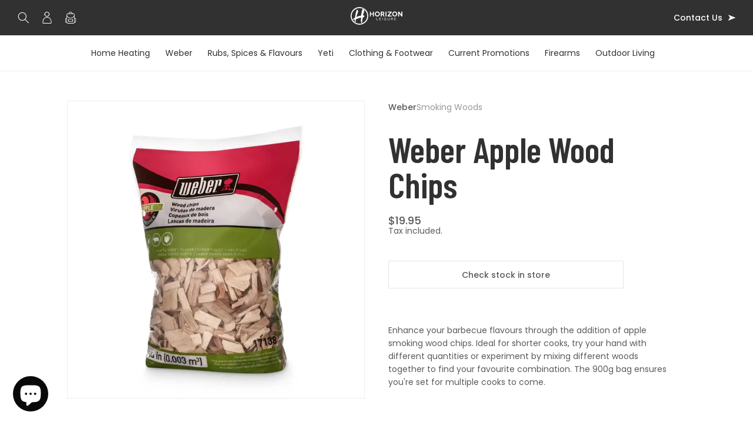

--- FILE ---
content_type: text/html; charset=utf-8
request_url: https://www.horizonleisure.com.au/products/weber-apple-wood-chips-900g
body_size: 43670
content:
<!doctype html>
<html class="no-js" lang="en">
  <head>
<script src="//ajax.googleapis.com/ajax/libs/jquery/1.11.0/jquery.min.js" type="text/javascript"></script>
    <meta charset="utf-8">
    <meta http-equiv="X-UA-Compatible" content="IE=edge">
    <meta name="viewport" content="width=device-width,initial-scale=1">
    <meta name="theme-color" content="">
    <link rel="canonical" href="https://www.horizonleisure.com.au/products/weber-apple-wood-chips-900g"><link rel="icon" type="image/png" href="//www.horizonleisure.com.au/cdn/shop/files/square-logo.svg?crop=center&height=32&v=1698619102&width=32"><link rel="preconnect" href="https://fonts.googleapis.com">
    <link rel="preconnect" href="https://fonts.gstatic.com" crossorigin>
    <link href="https://fonts.googleapis.com/css2?family=Barlow+Condensed:wght@500;600&family=Poppins:ital,wght@0,400;0,500;1,400;1,500&display=swap" rel="stylesheet">

    <title>
      Apple Wood Chips
 &ndash; Horizon Leisure</title>

    
      <meta name="description" content="Enhance your barbecue flavours through the addition of apple smoking wood chips. Ideal for shorter cooks, try your hand with different quantities or experiment by mixing different woods together to find your favourite combination. The 900g bag ensures you&#39;re set for multiple cooks to come.">
    

    

<meta property="og:site_name" content="Horizon Leisure">
<meta property="og:url" content="https://www.horizonleisure.com.au/products/weber-apple-wood-chips-900g">
<meta property="og:title" content="Apple Wood Chips">
<meta property="og:type" content="product">
<meta property="og:description" content="Enhance your barbecue flavours through the addition of apple smoking wood chips. Ideal for shorter cooks, try your hand with different quantities or experiment by mixing different woods together to find your favourite combination. The 900g bag ensures you&#39;re set for multiple cooks to come."><meta property="og:image" content="http://www.horizonleisure.com.au/cdn/shop/products/6442131-0_6.webp?v=1665032783">
  <meta property="og:image:secure_url" content="https://www.horizonleisure.com.au/cdn/shop/products/6442131-0_6.webp?v=1665032783">
  <meta property="og:image:width" content="840">
  <meta property="og:image:height" content="840"><meta property="og:price:amount" content="19.95">
  <meta property="og:price:currency" content="AUD"><meta name="twitter:card" content="summary_large_image">
<meta name="twitter:title" content="Apple Wood Chips">
<meta name="twitter:description" content="Enhance your barbecue flavours through the addition of apple smoking wood chips. Ideal for shorter cooks, try your hand with different quantities or experiment by mixing different woods together to find your favourite combination. The 900g bag ensures you&#39;re set for multiple cooks to come.">


    <script src="//www.horizonleisure.com.au/cdn/shop/t/24/assets/constants.js?v=58251544750838685771710847610" defer="defer"></script>
    <script src="//www.horizonleisure.com.au/cdn/shop/t/24/assets/pubsub.js?v=158357773527763999511710847610" defer="defer"></script>
    <script src="//www.horizonleisure.com.au/cdn/shop/t/24/assets/global.js?v=66892946798925877681710847610" defer="defer"></script>
    <script src="//www.horizonleisure.com.au/cdn/shop/t/24/assets/animations.js?v=114255849464433187621710847610" defer="defer"></script>
    <script src="//www.horizonleisure.com.au/cdn/shop/t/24/assets/splide.js?v=117725453050185405391710847610" defer="defer"></script>
    

    
    <script src="//ajax.googleapis.com/ajax/libs/jquery/1.11.0/jquery.min.js" type="text/javascript"></script>
    

    <script>window.performance && window.performance.mark && window.performance.mark('shopify.content_for_header.start');</script><meta name="google-site-verification" content="xUJ4pwsxKBIUrOklS1qQHUwvPWZxWGt5xSqJglSMRSo">
<meta name="facebook-domain-verification" content="uyhu4b5rj0gupd5sspq6rueunedep3">
<meta id="shopify-digital-wallet" name="shopify-digital-wallet" content="/8534486/digital_wallets/dialog">
<meta name="shopify-checkout-api-token" content="57668caa26783c0f8c32cab9a3970d4f">
<meta id="in-context-paypal-metadata" data-shop-id="8534486" data-venmo-supported="false" data-environment="production" data-locale="en_US" data-paypal-v4="true" data-currency="AUD">
<link rel="alternate" type="application/json+oembed" href="https://www.horizonleisure.com.au/products/weber-apple-wood-chips-900g.oembed">
<script async="async" src="/checkouts/internal/preloads.js?locale=en-AU"></script>
<link rel="preconnect" href="https://shop.app" crossorigin="anonymous">
<script async="async" src="https://shop.app/checkouts/internal/preloads.js?locale=en-AU&shop_id=8534486" crossorigin="anonymous"></script>
<script id="apple-pay-shop-capabilities" type="application/json">{"shopId":8534486,"countryCode":"AU","currencyCode":"AUD","merchantCapabilities":["supports3DS"],"merchantId":"gid:\/\/shopify\/Shop\/8534486","merchantName":"Horizon Leisure","requiredBillingContactFields":["postalAddress","email"],"requiredShippingContactFields":["postalAddress","email"],"shippingType":"shipping","supportedNetworks":["visa","masterCard"],"total":{"type":"pending","label":"Horizon Leisure","amount":"1.00"},"shopifyPaymentsEnabled":true,"supportsSubscriptions":true}</script>
<script id="shopify-features" type="application/json">{"accessToken":"57668caa26783c0f8c32cab9a3970d4f","betas":["rich-media-storefront-analytics"],"domain":"www.horizonleisure.com.au","predictiveSearch":true,"shopId":8534486,"locale":"en"}</script>
<script>var Shopify = Shopify || {};
Shopify.shop = "horizon-leisure-pty-ltd.myshopify.com";
Shopify.locale = "en";
Shopify.currency = {"active":"AUD","rate":"1.0"};
Shopify.country = "AU";
Shopify.theme = {"name":"Horizon Leisure API KEY","id":140532351188,"schema_name":"Horizon Leisure","schema_version":"10.0.0","theme_store_id":null,"role":"main"};
Shopify.theme.handle = "null";
Shopify.theme.style = {"id":null,"handle":null};
Shopify.cdnHost = "www.horizonleisure.com.au/cdn";
Shopify.routes = Shopify.routes || {};
Shopify.routes.root = "/";</script>
<script type="module">!function(o){(o.Shopify=o.Shopify||{}).modules=!0}(window);</script>
<script>!function(o){function n(){var o=[];function n(){o.push(Array.prototype.slice.apply(arguments))}return n.q=o,n}var t=o.Shopify=o.Shopify||{};t.loadFeatures=n(),t.autoloadFeatures=n()}(window);</script>
<script>
  window.ShopifyPay = window.ShopifyPay || {};
  window.ShopifyPay.apiHost = "shop.app\/pay";
  window.ShopifyPay.redirectState = null;
</script>
<script id="shop-js-analytics" type="application/json">{"pageType":"product"}</script>
<script defer="defer" async type="module" src="//www.horizonleisure.com.au/cdn/shopifycloud/shop-js/modules/v2/client.init-shop-cart-sync_C5BV16lS.en.esm.js"></script>
<script defer="defer" async type="module" src="//www.horizonleisure.com.au/cdn/shopifycloud/shop-js/modules/v2/chunk.common_CygWptCX.esm.js"></script>
<script type="module">
  await import("//www.horizonleisure.com.au/cdn/shopifycloud/shop-js/modules/v2/client.init-shop-cart-sync_C5BV16lS.en.esm.js");
await import("//www.horizonleisure.com.au/cdn/shopifycloud/shop-js/modules/v2/chunk.common_CygWptCX.esm.js");

  window.Shopify.SignInWithShop?.initShopCartSync?.({"fedCMEnabled":true,"windoidEnabled":true});

</script>
<script>
  window.Shopify = window.Shopify || {};
  if (!window.Shopify.featureAssets) window.Shopify.featureAssets = {};
  window.Shopify.featureAssets['shop-js'] = {"shop-cart-sync":["modules/v2/client.shop-cart-sync_ZFArdW7E.en.esm.js","modules/v2/chunk.common_CygWptCX.esm.js"],"init-fed-cm":["modules/v2/client.init-fed-cm_CmiC4vf6.en.esm.js","modules/v2/chunk.common_CygWptCX.esm.js"],"shop-button":["modules/v2/client.shop-button_tlx5R9nI.en.esm.js","modules/v2/chunk.common_CygWptCX.esm.js"],"shop-cash-offers":["modules/v2/client.shop-cash-offers_DOA2yAJr.en.esm.js","modules/v2/chunk.common_CygWptCX.esm.js","modules/v2/chunk.modal_D71HUcav.esm.js"],"init-windoid":["modules/v2/client.init-windoid_sURxWdc1.en.esm.js","modules/v2/chunk.common_CygWptCX.esm.js"],"shop-toast-manager":["modules/v2/client.shop-toast-manager_ClPi3nE9.en.esm.js","modules/v2/chunk.common_CygWptCX.esm.js"],"init-shop-email-lookup-coordinator":["modules/v2/client.init-shop-email-lookup-coordinator_B8hsDcYM.en.esm.js","modules/v2/chunk.common_CygWptCX.esm.js"],"init-shop-cart-sync":["modules/v2/client.init-shop-cart-sync_C5BV16lS.en.esm.js","modules/v2/chunk.common_CygWptCX.esm.js"],"avatar":["modules/v2/client.avatar_BTnouDA3.en.esm.js"],"pay-button":["modules/v2/client.pay-button_FdsNuTd3.en.esm.js","modules/v2/chunk.common_CygWptCX.esm.js"],"init-customer-accounts":["modules/v2/client.init-customer-accounts_DxDtT_ad.en.esm.js","modules/v2/client.shop-login-button_C5VAVYt1.en.esm.js","modules/v2/chunk.common_CygWptCX.esm.js","modules/v2/chunk.modal_D71HUcav.esm.js"],"init-shop-for-new-customer-accounts":["modules/v2/client.init-shop-for-new-customer-accounts_ChsxoAhi.en.esm.js","modules/v2/client.shop-login-button_C5VAVYt1.en.esm.js","modules/v2/chunk.common_CygWptCX.esm.js","modules/v2/chunk.modal_D71HUcav.esm.js"],"shop-login-button":["modules/v2/client.shop-login-button_C5VAVYt1.en.esm.js","modules/v2/chunk.common_CygWptCX.esm.js","modules/v2/chunk.modal_D71HUcav.esm.js"],"init-customer-accounts-sign-up":["modules/v2/client.init-customer-accounts-sign-up_CPSyQ0Tj.en.esm.js","modules/v2/client.shop-login-button_C5VAVYt1.en.esm.js","modules/v2/chunk.common_CygWptCX.esm.js","modules/v2/chunk.modal_D71HUcav.esm.js"],"shop-follow-button":["modules/v2/client.shop-follow-button_Cva4Ekp9.en.esm.js","modules/v2/chunk.common_CygWptCX.esm.js","modules/v2/chunk.modal_D71HUcav.esm.js"],"checkout-modal":["modules/v2/client.checkout-modal_BPM8l0SH.en.esm.js","modules/v2/chunk.common_CygWptCX.esm.js","modules/v2/chunk.modal_D71HUcav.esm.js"],"lead-capture":["modules/v2/client.lead-capture_Bi8yE_yS.en.esm.js","modules/v2/chunk.common_CygWptCX.esm.js","modules/v2/chunk.modal_D71HUcav.esm.js"],"shop-login":["modules/v2/client.shop-login_D6lNrXab.en.esm.js","modules/v2/chunk.common_CygWptCX.esm.js","modules/v2/chunk.modal_D71HUcav.esm.js"],"payment-terms":["modules/v2/client.payment-terms_CZxnsJam.en.esm.js","modules/v2/chunk.common_CygWptCX.esm.js","modules/v2/chunk.modal_D71HUcav.esm.js"]};
</script>
<script>(function() {
  var isLoaded = false;
  function asyncLoad() {
    if (isLoaded) return;
    isLoaded = true;
    var urls = ["https:\/\/cf.storeify.app\/js\/frontend\/scripttag.js?shop=horizon-leisure-pty-ltd.myshopify.com"];
    for (var i = 0; i < urls.length; i++) {
      var s = document.createElement('script');
      s.type = 'text/javascript';
      s.async = true;
      s.src = urls[i];
      var x = document.getElementsByTagName('script')[0];
      x.parentNode.insertBefore(s, x);
    }
  };
  if(window.attachEvent) {
    window.attachEvent('onload', asyncLoad);
  } else {
    window.addEventListener('load', asyncLoad, false);
  }
})();</script>
<script id="__st">var __st={"a":8534486,"offset":37800,"reqid":"98558b0a-f592-4b62-b06e-4ac90098f637-1768644809","pageurl":"www.horizonleisure.com.au\/products\/weber-apple-wood-chips-900g","u":"a7f0f52744b0","p":"product","rtyp":"product","rid":7781074665684};</script>
<script>window.ShopifyPaypalV4VisibilityTracking = true;</script>
<script id="captcha-bootstrap">!function(){'use strict';const t='contact',e='account',n='new_comment',o=[[t,t],['blogs',n],['comments',n],[t,'customer']],c=[[e,'customer_login'],[e,'guest_login'],[e,'recover_customer_password'],[e,'create_customer']],r=t=>t.map((([t,e])=>`form[action*='/${t}']:not([data-nocaptcha='true']) input[name='form_type'][value='${e}']`)).join(','),a=t=>()=>t?[...document.querySelectorAll(t)].map((t=>t.form)):[];function s(){const t=[...o],e=r(t);return a(e)}const i='password',u='form_key',d=['recaptcha-v3-token','g-recaptcha-response','h-captcha-response',i],f=()=>{try{return window.sessionStorage}catch{return}},m='__shopify_v',_=t=>t.elements[u];function p(t,e,n=!1){try{const o=window.sessionStorage,c=JSON.parse(o.getItem(e)),{data:r}=function(t){const{data:e,action:n}=t;return t[m]||n?{data:e,action:n}:{data:t,action:n}}(c);for(const[e,n]of Object.entries(r))t.elements[e]&&(t.elements[e].value=n);n&&o.removeItem(e)}catch(o){console.error('form repopulation failed',{error:o})}}const l='form_type',E='cptcha';function T(t){t.dataset[E]=!0}const w=window,h=w.document,L='Shopify',v='ce_forms',y='captcha';let A=!1;((t,e)=>{const n=(g='f06e6c50-85a8-45c8-87d0-21a2b65856fe',I='https://cdn.shopify.com/shopifycloud/storefront-forms-hcaptcha/ce_storefront_forms_captcha_hcaptcha.v1.5.2.iife.js',D={infoText:'Protected by hCaptcha',privacyText:'Privacy',termsText:'Terms'},(t,e,n)=>{const o=w[L][v],c=o.bindForm;if(c)return c(t,g,e,D).then(n);var r;o.q.push([[t,g,e,D],n]),r=I,A||(h.body.append(Object.assign(h.createElement('script'),{id:'captcha-provider',async:!0,src:r})),A=!0)});var g,I,D;w[L]=w[L]||{},w[L][v]=w[L][v]||{},w[L][v].q=[],w[L][y]=w[L][y]||{},w[L][y].protect=function(t,e){n(t,void 0,e),T(t)},Object.freeze(w[L][y]),function(t,e,n,w,h,L){const[v,y,A,g]=function(t,e,n){const i=e?o:[],u=t?c:[],d=[...i,...u],f=r(d),m=r(i),_=r(d.filter((([t,e])=>n.includes(e))));return[a(f),a(m),a(_),s()]}(w,h,L),I=t=>{const e=t.target;return e instanceof HTMLFormElement?e:e&&e.form},D=t=>v().includes(t);t.addEventListener('submit',(t=>{const e=I(t);if(!e)return;const n=D(e)&&!e.dataset.hcaptchaBound&&!e.dataset.recaptchaBound,o=_(e),c=g().includes(e)&&(!o||!o.value);(n||c)&&t.preventDefault(),c&&!n&&(function(t){try{if(!f())return;!function(t){const e=f();if(!e)return;const n=_(t);if(!n)return;const o=n.value;o&&e.removeItem(o)}(t);const e=Array.from(Array(32),(()=>Math.random().toString(36)[2])).join('');!function(t,e){_(t)||t.append(Object.assign(document.createElement('input'),{type:'hidden',name:u})),t.elements[u].value=e}(t,e),function(t,e){const n=f();if(!n)return;const o=[...t.querySelectorAll(`input[type='${i}']`)].map((({name:t})=>t)),c=[...d,...o],r={};for(const[a,s]of new FormData(t).entries())c.includes(a)||(r[a]=s);n.setItem(e,JSON.stringify({[m]:1,action:t.action,data:r}))}(t,e)}catch(e){console.error('failed to persist form',e)}}(e),e.submit())}));const S=(t,e)=>{t&&!t.dataset[E]&&(n(t,e.some((e=>e===t))),T(t))};for(const o of['focusin','change'])t.addEventListener(o,(t=>{const e=I(t);D(e)&&S(e,y())}));const B=e.get('form_key'),M=e.get(l),P=B&&M;t.addEventListener('DOMContentLoaded',(()=>{const t=y();if(P)for(const e of t)e.elements[l].value===M&&p(e,B);[...new Set([...A(),...v().filter((t=>'true'===t.dataset.shopifyCaptcha))])].forEach((e=>S(e,t)))}))}(h,new URLSearchParams(w.location.search),n,t,e,['guest_login'])})(!0,!0)}();</script>
<script integrity="sha256-4kQ18oKyAcykRKYeNunJcIwy7WH5gtpwJnB7kiuLZ1E=" data-source-attribution="shopify.loadfeatures" defer="defer" src="//www.horizonleisure.com.au/cdn/shopifycloud/storefront/assets/storefront/load_feature-a0a9edcb.js" crossorigin="anonymous"></script>
<script crossorigin="anonymous" defer="defer" src="//www.horizonleisure.com.au/cdn/shopifycloud/storefront/assets/shopify_pay/storefront-65b4c6d7.js?v=20250812"></script>
<script data-source-attribution="shopify.dynamic_checkout.dynamic.init">var Shopify=Shopify||{};Shopify.PaymentButton=Shopify.PaymentButton||{isStorefrontPortableWallets:!0,init:function(){window.Shopify.PaymentButton.init=function(){};var t=document.createElement("script");t.src="https://www.horizonleisure.com.au/cdn/shopifycloud/portable-wallets/latest/portable-wallets.en.js",t.type="module",document.head.appendChild(t)}};
</script>
<script data-source-attribution="shopify.dynamic_checkout.buyer_consent">
  function portableWalletsHideBuyerConsent(e){var t=document.getElementById("shopify-buyer-consent"),n=document.getElementById("shopify-subscription-policy-button");t&&n&&(t.classList.add("hidden"),t.setAttribute("aria-hidden","true"),n.removeEventListener("click",e))}function portableWalletsShowBuyerConsent(e){var t=document.getElementById("shopify-buyer-consent"),n=document.getElementById("shopify-subscription-policy-button");t&&n&&(t.classList.remove("hidden"),t.removeAttribute("aria-hidden"),n.addEventListener("click",e))}window.Shopify?.PaymentButton&&(window.Shopify.PaymentButton.hideBuyerConsent=portableWalletsHideBuyerConsent,window.Shopify.PaymentButton.showBuyerConsent=portableWalletsShowBuyerConsent);
</script>
<script data-source-attribution="shopify.dynamic_checkout.cart.bootstrap">document.addEventListener("DOMContentLoaded",(function(){function t(){return document.querySelector("shopify-accelerated-checkout-cart, shopify-accelerated-checkout")}if(t())Shopify.PaymentButton.init();else{new MutationObserver((function(e,n){t()&&(Shopify.PaymentButton.init(),n.disconnect())})).observe(document.body,{childList:!0,subtree:!0})}}));
</script>
<link id="shopify-accelerated-checkout-styles" rel="stylesheet" media="screen" href="https://www.horizonleisure.com.au/cdn/shopifycloud/portable-wallets/latest/accelerated-checkout-backwards-compat.css" crossorigin="anonymous">
<style id="shopify-accelerated-checkout-cart">
        #shopify-buyer-consent {
  margin-top: 1em;
  display: inline-block;
  width: 100%;
}

#shopify-buyer-consent.hidden {
  display: none;
}

#shopify-subscription-policy-button {
  background: none;
  border: none;
  padding: 0;
  text-decoration: underline;
  font-size: inherit;
  cursor: pointer;
}

#shopify-subscription-policy-button::before {
  box-shadow: none;
}

      </style>
<script id="sections-script" data-sections="header" defer="defer" src="//www.horizonleisure.com.au/cdn/shop/t/24/compiled_assets/scripts.js?v=7679"></script>
<script>window.performance && window.performance.mark && window.performance.mark('shopify.content_for_header.end');</script>

    <style data-shopify>

      :root {
        --color-red: #DB4846;
        --color-red-rgb: 219, 72, 70;
        --color-dark-red: #BF3F3D;
        --color-dark-red-rgb: 191, 63, 61;
        --color-black: #313131;
        --color-black-rgb: 49, 49, 49;
        --color-true-black: #000000;
        --color-true-black-rgb: 0, 0, 0;
        --color-white: #ffffff;
        --color-white-rgb: 255, 255, 255;
        --color-grey: #d0d0d0;
        --color-grey-rgb: 208, 208, 208;
        --color-light-grey: #e6e6e6;
        --color-light-grey-rgb: 230, 230, 230;
        --color-lighter-grey: #ededed;
        --color-lighter-grey-rgb: 237, 237, 237;
        --color-lightest-grey: #f3f3f3;
        --color-lightest-grey-rgb: 243, 243, 243;
        --color-dark-grey: #979797;
        --color-dark-grey-rgb: 151, 151, 151;
        --color-darkest-grey: #5a5a5a;
        --color-darkest-grey-rgb: 90, 90, 90;
      }

      :root,
      .color-background-1 {
        --color-background: var(--color-white-rgb);
        --gradient-background: var(--color-white);
        --color-foreground: var(--color-darkest-grey-rgb);
        --color-heading: var(--color-black-rgb);
        --color-shadow: var(--color-black-rgb);
        --color-button: var(--color-red-rgb);
        --color-button-text: var(--color-white-rgb);
        --color-button-hover: var(--color-dark-red-rgb);
        --color-button-text-hover: var(--color-white-rgb);
        --color-secondary-button: var(--color-white-rgb);
        --color-secondary-button-text: var(--color-darkest-grey-rgb);
        --color-secondary-button-border: var(--color-light-grey-rgb);
        --color-secondary-button-text-hover: var(--color-black-rgb);
        --color-secondary-button-border-hover: var(--color-black-rgb);
        --color-link: var(--color-red-rgb);
        --color-badge-foreground: var(--color-black-rgb);
        --color-badge-background: var(--color-white-rgb);
        --color-badge-border: var(--color-black-rgb);
        --payment-terms-background-color: rgb(var(--color-white-rgb));
        --border-color: var(--color-lighter-grey-rgb);
      }
      .color-background-2 {
        --color-background: var(--color-lighter-grey-rgb);
        --gradient-background: var(--color-lighter-grey);
        --color-foreground: var(--color-darkest-grey-rgb);
        --color-heading: var(--color-black-rgb);
        --color-shadow: var(--color-black-rgb);
        --color-button: var(--color-red-rgb);
        --color-button-text: var(--color-white-rgb);
        --color-button-hover: var(--color-dark-red-rgb);
        --color-button-text-hover: var(--color-white-rgb);
        --color-secondary-button: var(--color-white-rgb);
        --color-secondary-button-text: var(--color-darkest-grey-rgb);
        --color-secondary-button-border: var(--color-light-grey-rgb);
        --color-secondary-button-text-hover: var(--color-black-rgb);
        --color-secondary-button-border-hover: var(--color-black-rgb);
        --color-link: var(--color-red-rgb);
        --color-badge-foreground: var(--color-black-rgb);
        --color-badge-background: var(--color-light-grey-rgb);
        --color-badge-border: var(--color-light-grey-rgb);
        --payment-terms-background-color: rgb(var(--color-lighter-grey-rgb));
        --border-color: var(--color-lighter-grey-rgb);
      }

      .color-inverse {
        --color-background: var(--color-black-rgb);
        --gradient-background: var(--color-black);
        --color-foreground: var(--color-white-rgb);
        --color-heading: var(--color-white-rgb);
        --color-shadow: var(--color-black-rgb);
        --color-button: var(--color-red-rgb);
        --color-button-text: var(--color-white-rgb);
        --color-button-hover: var(--color-dark-red-rgb);
        --color-button-text-hover: var(--color-white-rgb);
        --color-secondary-button: var(--color-black-rgb);
        --color-secondary-button-text: var(--color-white-rgb);
        --color-secondary-button-border: var(--color-white-rgb);
        --color-secondary-button-text-hover: var(--color-lightest-grey-rgb);
        --color-secondary-button-border-hover: var(--color-lightest-grey-rgb);
        --color-link: var(--color-red-rgb);
        --color-badge-foreground: var(--color-white-rgb);
        --color-badge-background: var(--color-black-rgb);
        --color-badge-border: var(--color-black-rgb);
        --payment-terms-background-color: rgb(var(--color-black-rgb));
        --border-color: var(--color-white-rgb);
      }

      .color-accent-1 {
        --color-background: var(--color-red-rgb);
        --gradient-background: var(--color-red);
        --color-foreground: var(--color-white-rgb);
        --color-heading: var(--color-white-rgb);
        --color-shadow: var(--color-black-rgb);
        --color-button: var(--color-white-rgb);
        --color-button-text: var(--color-black-rgb);
        --color-button-hover: var(--color-lightest-grey-rgb);
        --color-button-text-hover: var(--color-black-rgb);
        --color-secondary-button: var(--color-white-rgb);
        --color-secondary-button-text: var(--color-white-rgb);
        --color-secondary-button-border: var(--color-white-rgb);
        --color-secondary-button-text-hover: var(--color-lightest-grey-rgb);
        --color-secondary-button-border-hover: var(--color-lightest-grey-rgb);
        --color-link: var(--color-white-rgb);
        --color-badge-foreground: var(--color-white-rgb);
        --color-badge-background: var(--color-red-rgb);
        --color-badge-border: var(--color-red-rgb);
        --payment-terms-background-color: rgb(var(--color-red-rgb));
        --border-color: var(--color-white-rgb);
      }

      body, .color-background-1, .color-inverse, .color-accent-1 {
        color: rgb(var(--color-foreground));
        background-color: rgb(var(--color-background));
      }

      :root {
        --font-body-family: 'Poppins', sans-serif;
        --font-body-style: normal;
        --font-body-weight: 400;
        --font-body-weight-bold: 500;

        --font-heading-family: 'Barlow Condensed', sans-serif;
        --font-heading-style: normal;
        --font-heading-weight: 600;
        --font-heading-weight-light: 500;

        --font-body-scale: 1.0;
        --font-heading-scale: 1.0;

        --media-padding: 0px;
        --media-border-opacity: 1;
        --media-border-width: 1px;
        --media-radius: 0px;
        --media-shadow-opacity: 0;
        --media-shadow-horizontal-offset: 0px;
        --media-shadow-vertical-offset: 0px;
        --media-shadow-blur-radius: 0px;
        --media-shadow-visible: 0;

        --page-padding: 30px;
        --page-width: 1000px;
        --page-width-narrow: 760px;
        --page-max-width: calc(var(--page-width) + var(--page-padding) * 2);
        --page-max-narrow-width: calc(var(--page-width-narrow) + var(--page-padding) * 2);
        --page-width-margin: 0rem;

        --product-card-image-padding: 0rem;
        --product-card-corner-radius: 0rem;
        --product-card-text-alignment: left;
        --product-card-border-width: 1px;
        --product-card-border-opacity: 1;
        --product-card-shadow-opacity: 0;
        --product-card-shadow-visible: 0;
        --product-card-shadow-horizontal-offset: 0px;
        --product-card-shadow-vertical-offset: 0px;
        --product-card-shadow-blur-radius: 0px;

        --collection-card-image-padding: 0rem;
        --collection-card-corner-radius: 0rem;
        --collection-card-text-alignment: left;
        --collection-card-border-width: 0px;
        --collection-card-border-opacity: 0;
        --collection-card-shadow-opacity: 0;
        --collection-card-shadow-visible: 0;
        --collection-card-shadow-horizontal-offset: 0px;
        --collection-card-shadow-vertical-offset: 0px;
        --collection-card-shadow-blur-radius: 0px;

        --blog-card-image-padding: 0rem;
        --blog-card-corner-radius: 0rem;
        --blog-card-text-alignment: left;
        --blog-card-border-width: 0rem;
        --blog-card-border-opacity: 0;
        --blog-card-shadow-opacity: 0;
        --blog-card-shadow-visible: 0;
        --blog-card-shadow-horizontal-offset: 0px;
        --blog-card-shadow-vertical-offset: 0px;
        --blog-card-shadow-blur-radius: 0px;

        --badge-corner-radius: 60px;

        --popup-border-width: 1px;
        --popup-border-opacity: 1;
        --popup-corner-radius: 4px;
        --popup-shadow-opacity: 0;
        --popup-shadow-horizontal-offset: 0px;
        --popup-shadow-vertical-offset: 10px;
        --popup-shadow-blur-radius: 6px;

        --drawer-border-width: 0px;
        --drawer-border-opacity: 0;
        --drawer-shadow-opacity: 0.1;
        --drawer-shadow-horizontal-offset: 0px;
        --drawer-shadow-vertical-offset: 10px;
        --drawer-shadow-blur-radius: 6px;

        --spacing-sections-desktop: 50px;
        --spacing-sections-mobile: 40px;
        --spacing-sections: 40px;

        --grid-desktop-vertical-spacing: 60px;
        --grid-desktop-horizontal-spacing: 40px;
        --grid-mobile-vertical-spacing: 30px;
        --grid-mobile-horizontal-spacing: 14px;

        --text-boxes-border-opacity: 0;
        --text-boxes-border-width: 0px;
        --text-boxes-radius: 0px;
        --text-boxes-shadow-opacity: 0;
        --text-boxes-shadow-visible: 0;
        --text-boxes-shadow-horizontal-offset: 0px;
        --text-boxes-shadow-vertical-offset: 0px;
        --text-boxes-shadow-blur-radius: 0px;

        --buttons-radius: 4px;
        --buttons-radius-outset: 0px;
        --buttons-border-width: 1px;
        --buttons-border-opacity: 1;
        --buttons-shadow-opacity: 0;
        --buttons-shadow-visible: 0;
        --buttons-shadow-horizontal-offset: 0px;
        --buttons-shadow-vertical-offset: 0px;
        --buttons-shadow-blur-radius: 0px;
        --buttons-border-offset: 0.3px;

        --inputs-radius: 4px;
        --inputs-border-width: 1px;
        --inputs-border-opacity: 1;
        --inputs-shadow-opacity: 0;
        --inputs-shadow-horizontal-offset: 0px;
        --inputs-margin-offset: 0px;
        --inputs-shadow-vertical-offset: 0px;
        --inputs-shadow-blur-radius: 0px;
        --inputs-radius-outset: 0.3px;

        --variant-pills-radius: 4px;
        --variant-pills-border-width: 1px;
        --variant-pills-border-opacity: 1;
        --variant-pills-shadow-opacity: 0;
        --variant-pills-shadow-horizontal-offset: 0px;
        --variant-pills-shadow-vertical-offset: 0px;
        --variant-pills-shadow-blur-radius: 0px;

        --header-bar-height: 60px;
      }

      @media screen and (min-width: 1280px) {
        :root {
          --spacing-sections: 50px;
        }
      }
      @media screen and (min-width: 1440px) {
        :root {
          --page-width: 1280px;
          --page-width-narrow: 840px;
        }
      }

      *,
      *::before,
      *::after {
        box-sizing: inherit;
      }

      html {
        box-sizing: border-box;
        font-size: calc(var(--font-body-scale) * 62.5%);
        height: 100%;
      }

      body {
        display: grid;
        grid-template-rows: auto auto 1fr auto;
        grid-template-columns: 100%;
        min-height: 100%;
        margin: 0;
        font-size: 1.4rem;
        line-height: 2.2rem;
        font-family: var(--font-body-family);
        font-style: var(--font-body-style);
        font-weight: var(--font-body-weight);
        scroll-padding-top: var(--header-bar-height);
      }
    </style>

    <link href="//www.horizonleisure.com.au/cdn/shop/t/24/assets/base.css?v=8334585552220619431710926388" rel="stylesheet" type="text/css" media="all" />
    <link href="//www.horizonleisure.com.au/cdn/shop/t/24/assets/splide.css?v=59580444718992840721710847610" rel="stylesheet" type="text/css" media="all" />
<link
        rel="stylesheet"
        href="//www.horizonleisure.com.au/cdn/shop/t/24/assets/component-predictive-search.css?v=98318735829835882931710847610"
        media="print"
        onload="this.media='all'"
      ><script>
      document.documentElement.className = document.documentElement.className.replace('no-js', 'js');
      if (Shopify.designMode) {
        document.documentElement.classList.add('shopify-design-mode');
      }
    </script>
  <script src="https://cdn.shopify.com/extensions/7bc9bb47-adfa-4267-963e-cadee5096caf/inbox-1252/assets/inbox-chat-loader.js" type="text/javascript" defer="defer"></script>
<link href="https://monorail-edge.shopifysvc.com" rel="dns-prefetch">
<script>(function(){if ("sendBeacon" in navigator && "performance" in window) {try {var session_token_from_headers = performance.getEntriesByType('navigation')[0].serverTiming.find(x => x.name == '_s').description;} catch {var session_token_from_headers = undefined;}var session_cookie_matches = document.cookie.match(/_shopify_s=([^;]*)/);var session_token_from_cookie = session_cookie_matches && session_cookie_matches.length === 2 ? session_cookie_matches[1] : "";var session_token = session_token_from_headers || session_token_from_cookie || "";function handle_abandonment_event(e) {var entries = performance.getEntries().filter(function(entry) {return /monorail-edge.shopifysvc.com/.test(entry.name);});if (!window.abandonment_tracked && entries.length === 0) {window.abandonment_tracked = true;var currentMs = Date.now();var navigation_start = performance.timing.navigationStart;var payload = {shop_id: 8534486,url: window.location.href,navigation_start,duration: currentMs - navigation_start,session_token,page_type: "product"};window.navigator.sendBeacon("https://monorail-edge.shopifysvc.com/v1/produce", JSON.stringify({schema_id: "online_store_buyer_site_abandonment/1.1",payload: payload,metadata: {event_created_at_ms: currentMs,event_sent_at_ms: currentMs}}));}}window.addEventListener('pagehide', handle_abandonment_event);}}());</script>
<script id="web-pixels-manager-setup">(function e(e,d,r,n,o){if(void 0===o&&(o={}),!Boolean(null===(a=null===(i=window.Shopify)||void 0===i?void 0:i.analytics)||void 0===a?void 0:a.replayQueue)){var i,a;window.Shopify=window.Shopify||{};var t=window.Shopify;t.analytics=t.analytics||{};var s=t.analytics;s.replayQueue=[],s.publish=function(e,d,r){return s.replayQueue.push([e,d,r]),!0};try{self.performance.mark("wpm:start")}catch(e){}var l=function(){var e={modern:/Edge?\/(1{2}[4-9]|1[2-9]\d|[2-9]\d{2}|\d{4,})\.\d+(\.\d+|)|Firefox\/(1{2}[4-9]|1[2-9]\d|[2-9]\d{2}|\d{4,})\.\d+(\.\d+|)|Chrom(ium|e)\/(9{2}|\d{3,})\.\d+(\.\d+|)|(Maci|X1{2}).+ Version\/(15\.\d+|(1[6-9]|[2-9]\d|\d{3,})\.\d+)([,.]\d+|)( \(\w+\)|)( Mobile\/\w+|) Safari\/|Chrome.+OPR\/(9{2}|\d{3,})\.\d+\.\d+|(CPU[ +]OS|iPhone[ +]OS|CPU[ +]iPhone|CPU IPhone OS|CPU iPad OS)[ +]+(15[._]\d+|(1[6-9]|[2-9]\d|\d{3,})[._]\d+)([._]\d+|)|Android:?[ /-](13[3-9]|1[4-9]\d|[2-9]\d{2}|\d{4,})(\.\d+|)(\.\d+|)|Android.+Firefox\/(13[5-9]|1[4-9]\d|[2-9]\d{2}|\d{4,})\.\d+(\.\d+|)|Android.+Chrom(ium|e)\/(13[3-9]|1[4-9]\d|[2-9]\d{2}|\d{4,})\.\d+(\.\d+|)|SamsungBrowser\/([2-9]\d|\d{3,})\.\d+/,legacy:/Edge?\/(1[6-9]|[2-9]\d|\d{3,})\.\d+(\.\d+|)|Firefox\/(5[4-9]|[6-9]\d|\d{3,})\.\d+(\.\d+|)|Chrom(ium|e)\/(5[1-9]|[6-9]\d|\d{3,})\.\d+(\.\d+|)([\d.]+$|.*Safari\/(?![\d.]+ Edge\/[\d.]+$))|(Maci|X1{2}).+ Version\/(10\.\d+|(1[1-9]|[2-9]\d|\d{3,})\.\d+)([,.]\d+|)( \(\w+\)|)( Mobile\/\w+|) Safari\/|Chrome.+OPR\/(3[89]|[4-9]\d|\d{3,})\.\d+\.\d+|(CPU[ +]OS|iPhone[ +]OS|CPU[ +]iPhone|CPU IPhone OS|CPU iPad OS)[ +]+(10[._]\d+|(1[1-9]|[2-9]\d|\d{3,})[._]\d+)([._]\d+|)|Android:?[ /-](13[3-9]|1[4-9]\d|[2-9]\d{2}|\d{4,})(\.\d+|)(\.\d+|)|Mobile Safari.+OPR\/([89]\d|\d{3,})\.\d+\.\d+|Android.+Firefox\/(13[5-9]|1[4-9]\d|[2-9]\d{2}|\d{4,})\.\d+(\.\d+|)|Android.+Chrom(ium|e)\/(13[3-9]|1[4-9]\d|[2-9]\d{2}|\d{4,})\.\d+(\.\d+|)|Android.+(UC? ?Browser|UCWEB|U3)[ /]?(15\.([5-9]|\d{2,})|(1[6-9]|[2-9]\d|\d{3,})\.\d+)\.\d+|SamsungBrowser\/(5\.\d+|([6-9]|\d{2,})\.\d+)|Android.+MQ{2}Browser\/(14(\.(9|\d{2,})|)|(1[5-9]|[2-9]\d|\d{3,})(\.\d+|))(\.\d+|)|K[Aa][Ii]OS\/(3\.\d+|([4-9]|\d{2,})\.\d+)(\.\d+|)/},d=e.modern,r=e.legacy,n=navigator.userAgent;return n.match(d)?"modern":n.match(r)?"legacy":"unknown"}(),u="modern"===l?"modern":"legacy",c=(null!=n?n:{modern:"",legacy:""})[u],f=function(e){return[e.baseUrl,"/wpm","/b",e.hashVersion,"modern"===e.buildTarget?"m":"l",".js"].join("")}({baseUrl:d,hashVersion:r,buildTarget:u}),m=function(e){var d=e.version,r=e.bundleTarget,n=e.surface,o=e.pageUrl,i=e.monorailEndpoint;return{emit:function(e){var a=e.status,t=e.errorMsg,s=(new Date).getTime(),l=JSON.stringify({metadata:{event_sent_at_ms:s},events:[{schema_id:"web_pixels_manager_load/3.1",payload:{version:d,bundle_target:r,page_url:o,status:a,surface:n,error_msg:t},metadata:{event_created_at_ms:s}}]});if(!i)return console&&console.warn&&console.warn("[Web Pixels Manager] No Monorail endpoint provided, skipping logging."),!1;try{return self.navigator.sendBeacon.bind(self.navigator)(i,l)}catch(e){}var u=new XMLHttpRequest;try{return u.open("POST",i,!0),u.setRequestHeader("Content-Type","text/plain"),u.send(l),!0}catch(e){return console&&console.warn&&console.warn("[Web Pixels Manager] Got an unhandled error while logging to Monorail."),!1}}}}({version:r,bundleTarget:l,surface:e.surface,pageUrl:self.location.href,monorailEndpoint:e.monorailEndpoint});try{o.browserTarget=l,function(e){var d=e.src,r=e.async,n=void 0===r||r,o=e.onload,i=e.onerror,a=e.sri,t=e.scriptDataAttributes,s=void 0===t?{}:t,l=document.createElement("script"),u=document.querySelector("head"),c=document.querySelector("body");if(l.async=n,l.src=d,a&&(l.integrity=a,l.crossOrigin="anonymous"),s)for(var f in s)if(Object.prototype.hasOwnProperty.call(s,f))try{l.dataset[f]=s[f]}catch(e){}if(o&&l.addEventListener("load",o),i&&l.addEventListener("error",i),u)u.appendChild(l);else{if(!c)throw new Error("Did not find a head or body element to append the script");c.appendChild(l)}}({src:f,async:!0,onload:function(){if(!function(){var e,d;return Boolean(null===(d=null===(e=window.Shopify)||void 0===e?void 0:e.analytics)||void 0===d?void 0:d.initialized)}()){var d=window.webPixelsManager.init(e)||void 0;if(d){var r=window.Shopify.analytics;r.replayQueue.forEach((function(e){var r=e[0],n=e[1],o=e[2];d.publishCustomEvent(r,n,o)})),r.replayQueue=[],r.publish=d.publishCustomEvent,r.visitor=d.visitor,r.initialized=!0}}},onerror:function(){return m.emit({status:"failed",errorMsg:"".concat(f," has failed to load")})},sri:function(e){var d=/^sha384-[A-Za-z0-9+/=]+$/;return"string"==typeof e&&d.test(e)}(c)?c:"",scriptDataAttributes:o}),m.emit({status:"loading"})}catch(e){m.emit({status:"failed",errorMsg:(null==e?void 0:e.message)||"Unknown error"})}}})({shopId: 8534486,storefrontBaseUrl: "https://www.horizonleisure.com.au",extensionsBaseUrl: "https://extensions.shopifycdn.com/cdn/shopifycloud/web-pixels-manager",monorailEndpoint: "https://monorail-edge.shopifysvc.com/unstable/produce_batch",surface: "storefront-renderer",enabledBetaFlags: ["2dca8a86"],webPixelsConfigList: [{"id":"1433632980","configuration":"{\"account_ID\":\"330656\",\"google_analytics_tracking_tag\":\"1\",\"measurement_id\":\"2\",\"api_secret\":\"3\",\"shop_settings\":\"{\\\"custom_pixel_script\\\":\\\"https:\\\\\\\/\\\\\\\/storage.googleapis.com\\\\\\\/gsf-scripts\\\\\\\/custom-pixels\\\\\\\/horizon-leisure-pty-ltd.js\\\"}\"}","eventPayloadVersion":"v1","runtimeContext":"LAX","scriptVersion":"c6b888297782ed4a1cba19cda43d6625","type":"APP","apiClientId":1558137,"privacyPurposes":[],"dataSharingAdjustments":{"protectedCustomerApprovalScopes":["read_customer_address","read_customer_email","read_customer_name","read_customer_personal_data","read_customer_phone"]}},{"id":"496173268","configuration":"{\"config\":\"{\\\"pixel_id\\\":\\\"G-K5BRQGF7T1\\\",\\\"target_country\\\":\\\"AU\\\",\\\"gtag_events\\\":[{\\\"type\\\":\\\"search\\\",\\\"action_label\\\":[\\\"G-K5BRQGF7T1\\\",\\\"AW-769310723\\\/CVpsCLLXmuMBEIOA6-4C\\\"]},{\\\"type\\\":\\\"begin_checkout\\\",\\\"action_label\\\":[\\\"G-K5BRQGF7T1\\\",\\\"AW-769310723\\\/LCoRCK_XmuMBEIOA6-4C\\\"]},{\\\"type\\\":\\\"view_item\\\",\\\"action_label\\\":[\\\"G-K5BRQGF7T1\\\",\\\"AW-769310723\\\/TbIZCKnXmuMBEIOA6-4C\\\",\\\"MC-ET50E85PBW\\\"]},{\\\"type\\\":\\\"purchase\\\",\\\"action_label\\\":[\\\"G-K5BRQGF7T1\\\",\\\"AW-769310723\\\/06k4CKbXmuMBEIOA6-4C\\\",\\\"MC-ET50E85PBW\\\"]},{\\\"type\\\":\\\"page_view\\\",\\\"action_label\\\":[\\\"G-K5BRQGF7T1\\\",\\\"AW-769310723\\\/_LS6CKPXmuMBEIOA6-4C\\\",\\\"MC-ET50E85PBW\\\"]},{\\\"type\\\":\\\"add_payment_info\\\",\\\"action_label\\\":[\\\"G-K5BRQGF7T1\\\",\\\"AW-769310723\\\/fd5ACLXXmuMBEIOA6-4C\\\"]},{\\\"type\\\":\\\"add_to_cart\\\",\\\"action_label\\\":[\\\"G-K5BRQGF7T1\\\",\\\"AW-769310723\\\/byTvCKzXmuMBEIOA6-4C\\\"]}],\\\"enable_monitoring_mode\\\":false}\"}","eventPayloadVersion":"v1","runtimeContext":"OPEN","scriptVersion":"b2a88bafab3e21179ed38636efcd8a93","type":"APP","apiClientId":1780363,"privacyPurposes":[],"dataSharingAdjustments":{"protectedCustomerApprovalScopes":["read_customer_address","read_customer_email","read_customer_name","read_customer_personal_data","read_customer_phone"]}},{"id":"208208084","configuration":"{\"pixel_id\":\"271432329884382\",\"pixel_type\":\"facebook_pixel\",\"metaapp_system_user_token\":\"-\"}","eventPayloadVersion":"v1","runtimeContext":"OPEN","scriptVersion":"ca16bc87fe92b6042fbaa3acc2fbdaa6","type":"APP","apiClientId":2329312,"privacyPurposes":["ANALYTICS","MARKETING","SALE_OF_DATA"],"dataSharingAdjustments":{"protectedCustomerApprovalScopes":["read_customer_address","read_customer_email","read_customer_name","read_customer_personal_data","read_customer_phone"]}},{"id":"66388180","eventPayloadVersion":"v1","runtimeContext":"LAX","scriptVersion":"1","type":"CUSTOM","privacyPurposes":["MARKETING"],"name":"Meta pixel (migrated)"},{"id":"shopify-app-pixel","configuration":"{}","eventPayloadVersion":"v1","runtimeContext":"STRICT","scriptVersion":"0450","apiClientId":"shopify-pixel","type":"APP","privacyPurposes":["ANALYTICS","MARKETING"]},{"id":"shopify-custom-pixel","eventPayloadVersion":"v1","runtimeContext":"LAX","scriptVersion":"0450","apiClientId":"shopify-pixel","type":"CUSTOM","privacyPurposes":["ANALYTICS","MARKETING"]}],isMerchantRequest: false,initData: {"shop":{"name":"Horizon Leisure","paymentSettings":{"currencyCode":"AUD"},"myshopifyDomain":"horizon-leisure-pty-ltd.myshopify.com","countryCode":"AU","storefrontUrl":"https:\/\/www.horizonleisure.com.au"},"customer":null,"cart":null,"checkout":null,"productVariants":[{"price":{"amount":19.95,"currencyCode":"AUD"},"product":{"title":"Weber Apple Wood Chips","vendor":"Weber","id":"7781074665684","untranslatedTitle":"Weber Apple Wood Chips","url":"\/products\/weber-apple-wood-chips-900g","type":"Smoking Woods"},"id":"43356180644052","image":{"src":"\/\/www.horizonleisure.com.au\/cdn\/shop\/products\/6442131-0_6.webp?v=1665032783"},"sku":"077924051470","title":"Default Title","untranslatedTitle":"Default Title"}],"purchasingCompany":null},},"https://www.horizonleisure.com.au/cdn","fcfee988w5aeb613cpc8e4bc33m6693e112",{"modern":"","legacy":""},{"shopId":"8534486","storefrontBaseUrl":"https:\/\/www.horizonleisure.com.au","extensionBaseUrl":"https:\/\/extensions.shopifycdn.com\/cdn\/shopifycloud\/web-pixels-manager","surface":"storefront-renderer","enabledBetaFlags":"[\"2dca8a86\"]","isMerchantRequest":"false","hashVersion":"fcfee988w5aeb613cpc8e4bc33m6693e112","publish":"custom","events":"[[\"page_viewed\",{}],[\"product_viewed\",{\"productVariant\":{\"price\":{\"amount\":19.95,\"currencyCode\":\"AUD\"},\"product\":{\"title\":\"Weber Apple Wood Chips\",\"vendor\":\"Weber\",\"id\":\"7781074665684\",\"untranslatedTitle\":\"Weber Apple Wood Chips\",\"url\":\"\/products\/weber-apple-wood-chips-900g\",\"type\":\"Smoking Woods\"},\"id\":\"43356180644052\",\"image\":{\"src\":\"\/\/www.horizonleisure.com.au\/cdn\/shop\/products\/6442131-0_6.webp?v=1665032783\"},\"sku\":\"077924051470\",\"title\":\"Default Title\",\"untranslatedTitle\":\"Default Title\"}}]]"});</script><script>
  window.ShopifyAnalytics = window.ShopifyAnalytics || {};
  window.ShopifyAnalytics.meta = window.ShopifyAnalytics.meta || {};
  window.ShopifyAnalytics.meta.currency = 'AUD';
  var meta = {"product":{"id":7781074665684,"gid":"gid:\/\/shopify\/Product\/7781074665684","vendor":"Weber","type":"Smoking Woods","handle":"weber-apple-wood-chips-900g","variants":[{"id":43356180644052,"price":1995,"name":"Weber Apple Wood Chips","public_title":null,"sku":"077924051470"}],"remote":false},"page":{"pageType":"product","resourceType":"product","resourceId":7781074665684,"requestId":"98558b0a-f592-4b62-b06e-4ac90098f637-1768644809"}};
  for (var attr in meta) {
    window.ShopifyAnalytics.meta[attr] = meta[attr];
  }
</script>
<script class="analytics">
  (function () {
    var customDocumentWrite = function(content) {
      var jquery = null;

      if (window.jQuery) {
        jquery = window.jQuery;
      } else if (window.Checkout && window.Checkout.$) {
        jquery = window.Checkout.$;
      }

      if (jquery) {
        jquery('body').append(content);
      }
    };

    var hasLoggedConversion = function(token) {
      if (token) {
        return document.cookie.indexOf('loggedConversion=' + token) !== -1;
      }
      return false;
    }

    var setCookieIfConversion = function(token) {
      if (token) {
        var twoMonthsFromNow = new Date(Date.now());
        twoMonthsFromNow.setMonth(twoMonthsFromNow.getMonth() + 2);

        document.cookie = 'loggedConversion=' + token + '; expires=' + twoMonthsFromNow;
      }
    }

    var trekkie = window.ShopifyAnalytics.lib = window.trekkie = window.trekkie || [];
    if (trekkie.integrations) {
      return;
    }
    trekkie.methods = [
      'identify',
      'page',
      'ready',
      'track',
      'trackForm',
      'trackLink'
    ];
    trekkie.factory = function(method) {
      return function() {
        var args = Array.prototype.slice.call(arguments);
        args.unshift(method);
        trekkie.push(args);
        return trekkie;
      };
    };
    for (var i = 0; i < trekkie.methods.length; i++) {
      var key = trekkie.methods[i];
      trekkie[key] = trekkie.factory(key);
    }
    trekkie.load = function(config) {
      trekkie.config = config || {};
      trekkie.config.initialDocumentCookie = document.cookie;
      var first = document.getElementsByTagName('script')[0];
      var script = document.createElement('script');
      script.type = 'text/javascript';
      script.onerror = function(e) {
        var scriptFallback = document.createElement('script');
        scriptFallback.type = 'text/javascript';
        scriptFallback.onerror = function(error) {
                var Monorail = {
      produce: function produce(monorailDomain, schemaId, payload) {
        var currentMs = new Date().getTime();
        var event = {
          schema_id: schemaId,
          payload: payload,
          metadata: {
            event_created_at_ms: currentMs,
            event_sent_at_ms: currentMs
          }
        };
        return Monorail.sendRequest("https://" + monorailDomain + "/v1/produce", JSON.stringify(event));
      },
      sendRequest: function sendRequest(endpointUrl, payload) {
        // Try the sendBeacon API
        if (window && window.navigator && typeof window.navigator.sendBeacon === 'function' && typeof window.Blob === 'function' && !Monorail.isIos12()) {
          var blobData = new window.Blob([payload], {
            type: 'text/plain'
          });

          if (window.navigator.sendBeacon(endpointUrl, blobData)) {
            return true;
          } // sendBeacon was not successful

        } // XHR beacon

        var xhr = new XMLHttpRequest();

        try {
          xhr.open('POST', endpointUrl);
          xhr.setRequestHeader('Content-Type', 'text/plain');
          xhr.send(payload);
        } catch (e) {
          console.log(e);
        }

        return false;
      },
      isIos12: function isIos12() {
        return window.navigator.userAgent.lastIndexOf('iPhone; CPU iPhone OS 12_') !== -1 || window.navigator.userAgent.lastIndexOf('iPad; CPU OS 12_') !== -1;
      }
    };
    Monorail.produce('monorail-edge.shopifysvc.com',
      'trekkie_storefront_load_errors/1.1',
      {shop_id: 8534486,
      theme_id: 140532351188,
      app_name: "storefront",
      context_url: window.location.href,
      source_url: "//www.horizonleisure.com.au/cdn/s/trekkie.storefront.cd680fe47e6c39ca5d5df5f0a32d569bc48c0f27.min.js"});

        };
        scriptFallback.async = true;
        scriptFallback.src = '//www.horizonleisure.com.au/cdn/s/trekkie.storefront.cd680fe47e6c39ca5d5df5f0a32d569bc48c0f27.min.js';
        first.parentNode.insertBefore(scriptFallback, first);
      };
      script.async = true;
      script.src = '//www.horizonleisure.com.au/cdn/s/trekkie.storefront.cd680fe47e6c39ca5d5df5f0a32d569bc48c0f27.min.js';
      first.parentNode.insertBefore(script, first);
    };
    trekkie.load(
      {"Trekkie":{"appName":"storefront","development":false,"defaultAttributes":{"shopId":8534486,"isMerchantRequest":null,"themeId":140532351188,"themeCityHash":"3787823824276221175","contentLanguage":"en","currency":"AUD","eventMetadataId":"0773a364-0734-478e-ba79-97bea51eeb0d"},"isServerSideCookieWritingEnabled":true,"monorailRegion":"shop_domain","enabledBetaFlags":["65f19447"]},"Session Attribution":{},"S2S":{"facebookCapiEnabled":true,"source":"trekkie-storefront-renderer","apiClientId":580111}}
    );

    var loaded = false;
    trekkie.ready(function() {
      if (loaded) return;
      loaded = true;

      window.ShopifyAnalytics.lib = window.trekkie;

      var originalDocumentWrite = document.write;
      document.write = customDocumentWrite;
      try { window.ShopifyAnalytics.merchantGoogleAnalytics.call(this); } catch(error) {};
      document.write = originalDocumentWrite;

      window.ShopifyAnalytics.lib.page(null,{"pageType":"product","resourceType":"product","resourceId":7781074665684,"requestId":"98558b0a-f592-4b62-b06e-4ac90098f637-1768644809","shopifyEmitted":true});

      var match = window.location.pathname.match(/checkouts\/(.+)\/(thank_you|post_purchase)/)
      var token = match? match[1]: undefined;
      if (!hasLoggedConversion(token)) {
        setCookieIfConversion(token);
        window.ShopifyAnalytics.lib.track("Viewed Product",{"currency":"AUD","variantId":43356180644052,"productId":7781074665684,"productGid":"gid:\/\/shopify\/Product\/7781074665684","name":"Weber Apple Wood Chips","price":"19.95","sku":"077924051470","brand":"Weber","variant":null,"category":"Smoking Woods","nonInteraction":true,"remote":false},undefined,undefined,{"shopifyEmitted":true});
      window.ShopifyAnalytics.lib.track("monorail:\/\/trekkie_storefront_viewed_product\/1.1",{"currency":"AUD","variantId":43356180644052,"productId":7781074665684,"productGid":"gid:\/\/shopify\/Product\/7781074665684","name":"Weber Apple Wood Chips","price":"19.95","sku":"077924051470","brand":"Weber","variant":null,"category":"Smoking Woods","nonInteraction":true,"remote":false,"referer":"https:\/\/www.horizonleisure.com.au\/products\/weber-apple-wood-chips-900g"});
      }
    });


        var eventsListenerScript = document.createElement('script');
        eventsListenerScript.async = true;
        eventsListenerScript.src = "//www.horizonleisure.com.au/cdn/shopifycloud/storefront/assets/shop_events_listener-3da45d37.js";
        document.getElementsByTagName('head')[0].appendChild(eventsListenerScript);

})();</script>
  <script>
  if (!window.ga || (window.ga && typeof window.ga !== 'function')) {
    window.ga = function ga() {
      (window.ga.q = window.ga.q || []).push(arguments);
      if (window.Shopify && window.Shopify.analytics && typeof window.Shopify.analytics.publish === 'function') {
        window.Shopify.analytics.publish("ga_stub_called", {}, {sendTo: "google_osp_migration"});
      }
      console.error("Shopify's Google Analytics stub called with:", Array.from(arguments), "\nSee https://help.shopify.com/manual/promoting-marketing/pixels/pixel-migration#google for more information.");
    };
    if (window.Shopify && window.Shopify.analytics && typeof window.Shopify.analytics.publish === 'function') {
      window.Shopify.analytics.publish("ga_stub_initialized", {}, {sendTo: "google_osp_migration"});
    }
  }
</script>
<script
  defer
  src="https://www.horizonleisure.com.au/cdn/shopifycloud/perf-kit/shopify-perf-kit-3.0.4.min.js"
  data-application="storefront-renderer"
  data-shop-id="8534486"
  data-render-region="gcp-us-central1"
  data-page-type="product"
  data-theme-instance-id="140532351188"
  data-theme-name="Horizon Leisure"
  data-theme-version="10.0.0"
  data-monorail-region="shop_domain"
  data-resource-timing-sampling-rate="10"
  data-shs="true"
  data-shs-beacon="true"
  data-shs-export-with-fetch="true"
  data-shs-logs-sample-rate="1"
  data-shs-beacon-endpoint="https://www.horizonleisure.com.au/api/collect"
></script>
</head>

  <body class="gradient product-template">
    <a class="skip-to-content-link button visually-hidden" href="#MainContent">
      Skip to content
    </a>

    <!-- BEGIN sections: header-group -->
<div id="shopify-section-sections--17522377982164__header" class="shopify-section shopify-section-group-header-group section-header"><link rel="stylesheet" href="//www.horizonleisure.com.au/cdn/shop/t/24/assets/section-header.css?v=170090918594271284721710847610">
<link rel="stylesheet" href="//www.horizonleisure.com.au/cdn/shop/t/24/assets/component-list-menu.css?v=151968516119678728991710847610" media="print" onload="this.media='all'">
<link rel="stylesheet" href="//www.horizonleisure.com.au/cdn/shop/t/24/assets/component-search.css?v=92610614031468173851710847610" media="print" onload="this.media='all'">
<link rel="stylesheet" href="//www.horizonleisure.com.au/cdn/shop/t/24/assets/component-menu-drawer.css?v=38853633236383680401710847610" media="print" onload="this.media='all'">
<link rel="stylesheet" href="//www.horizonleisure.com.au/cdn/shop/t/24/assets/component-cart-notification.css?v=86758829007529298581710847610" media="print" onload="this.media='all'">
<link rel="stylesheet" href="//www.horizonleisure.com.au/cdn/shop/t/24/assets/component-cart-items.css?v=168123579725262116301710847610" media="print" onload="this.media='all'"><link rel="stylesheet" href="//www.horizonleisure.com.au/cdn/shop/t/24/assets/component-price.css?v=136636170920438837471710847610" media="print" onload="this.media='all'">
  <link rel="stylesheet" href="//www.horizonleisure.com.au/cdn/shop/t/24/assets/component-loading-overlay.css?v=43236910203777044501710847610" media="print" onload="this.media='all'"><link rel="stylesheet" href="//www.horizonleisure.com.au/cdn/shop/t/24/assets/component-mega-menu.css?v=43089145657877397331710847610" media="print" onload="this.media='all'">
<noscript><link href="//www.horizonleisure.com.au/cdn/shop/t/24/assets/component-mega-menu.css?v=43089145657877397331710847610" rel="stylesheet" type="text/css" media="all" /></noscript>

<noscript><link href="//www.horizonleisure.com.au/cdn/shop/t/24/assets/component-list-menu.css?v=151968516119678728991710847610" rel="stylesheet" type="text/css" media="all" /></noscript>
<noscript><link href="//www.horizonleisure.com.au/cdn/shop/t/24/assets/component-search.css?v=92610614031468173851710847610" rel="stylesheet" type="text/css" media="all" /></noscript>
<noscript><link href="//www.horizonleisure.com.au/cdn/shop/t/24/assets/component-menu-drawer.css?v=38853633236383680401710847610" rel="stylesheet" type="text/css" media="all" /></noscript>
<noscript><link href="//www.horizonleisure.com.au/cdn/shop/t/24/assets/component-cart-notification.css?v=86758829007529298581710847610" rel="stylesheet" type="text/css" media="all" /></noscript>
<noscript><link href="//www.horizonleisure.com.au/cdn/shop/t/24/assets/component-cart-items.css?v=168123579725262116301710847610" rel="stylesheet" type="text/css" media="all" /></noscript>

<style>

  .menu-drawer-container {
    
    height: 100%;
  }

  .list-menu {
    list-style: none;
    padding: 0;
    margin: 0;
  }

  .list-menu--inline {
    display: inline-flex;
    flex-wrap: wrap;
  }


  .list-menu__item {
    display: flex;
    align-items: center;
    line-height: calc(1 + 0.3 / var(--font-body-scale));
  }

  .list-menu__item--link {
    text-decoration: none;
    padding-bottom: 1rem;
    padding-top: 1rem;
    line-height: calc(1 + 0.8 / var(--font-body-scale));
  }

  @media screen and (min-width: 750px) {
    .list-menu__item--link {
      padding-bottom: 0.5rem;
      padding-top: 0.5rem;
    }
  }
</style>


<script src="//www.horizonleisure.com.au/cdn/shop/t/24/assets/details-disclosure.js?v=13653116266235556501710847610" defer="defer"></script>
<script src="//www.horizonleisure.com.au/cdn/shop/t/24/assets/details-modal.js?v=25581673532751508451710847610" defer="defer"></script>
<script src="//www.horizonleisure.com.au/cdn/shop/t/24/assets/cart-notification.js?v=14595876864232870701710847610" defer="defer"></script>
<script src="//www.horizonleisure.com.au/cdn/shop/t/24/assets/search-form.js?v=133129549252120666541710847610" defer="defer"></script>

<svg xmlns="http://www.w3.org/2000/svg" class="hidden">
  <symbol id="icon-search" viewbox="0 0 18 19" fill="none">
    <path fill-rule="evenodd" clip-rule="evenodd" d="M11.03 11.68A5.784 5.784 0 112.85 3.5a5.784 5.784 0 018.18 8.18zm.26 1.12a6.78 6.78 0 11.72-.7l5.4 5.4a.5.5 0 11-.71.7l-5.41-5.4z" fill="currentColor"/>
  </symbol>

  <symbol id="icon-reset" class="icon icon-close"  fill="none" viewBox="0 0 10 10" stroke="currentColor">
    <path d="M.104 9.896a.357.357 0 0 0 .505 0L5 5.507l4.393 4.39a.357.357 0 1 0 .505-.506L5.504 5.002 9.892.607a.357.357 0 0 0-.5-.5L5 4.497.61.107a.357.357 0 0 0-.5.5l4.383 4.395L.104 9.393a.357.357 0 0 0 0 .5v.003Z" fill="currentColor"/>
  </symbol>

  <symbol id="icon-close" class="icon icon-close" fill="none" viewBox="0 0 10 10">
    <path d="M.104 9.896a.357.357 0 0 0 .505 0L5 5.507l4.393 4.39a.357.357 0 1 0 .505-.506L5.504 5.002 9.892.607a.357.357 0 0 0-.5-.5L5 4.497.61.107a.357.357 0 0 0-.5.5l4.383 4.395L.104 9.393a.357.357 0 0 0 0 .5v.003Z" fill="currentColor"/>
  </symbol>
</svg>

<sticky-header data-sticky-type="always" class="header-wrapper header-wrapper--border-bottom">
  <header class="header drawer-menu  header--has-menu header--has-account">
    
    <div class="header__mobile color-background-1">
      <div class="header__icons">
<header-drawer data-breakpoint="desktop">
  <details id="Details-menu-drawer-container" class="menu-drawer-container">
    <summary
      class="header__icon header__icon--menu header__icon--summary link focus-inset"
      aria-label="Menu"
    >
      <span>
        <svg
  xmlns="http://www.w3.org/2000/svg"
  aria-hidden="true"
  focusable="false"
  class="icon icon-hamburger"
  fill="none"
  viewBox="0 0 18 16"
>
  <path d="M1 .5a.5.5 0 100 1h15.71a.5.5 0 000-1H1zM.5 8a.5.5 0 01.5-.5h15.71a.5.5 0 010 1H1A.5.5 0 01.5 8zm0 7a.5.5 0 01.5-.5h15.71a.5.5 0 010 1H1a.5.5 0 01-.5-.5z" fill="currentColor" />
</svg>

        <svg
  xmlns="http://www.w3.org/2000/svg"
  aria-hidden="true"
  focusable="false"
  class="icon icon-close"
  fill="none"
  viewBox="0 0 10 10"
  width="10"
  height="10"
>
  <path d="M.104 9.896a.357.357 0 0 0 .505 0L5 5.507l4.393 4.39a.357.357 0 1 0 .505-.506L5.504 5.002 9.892.607a.357.357 0 0 0-.5-.5L5 4.497.61.107a.357.357 0 0 0-.5.5l4.383 4.395L.104 9.393a.357.357 0 0 0 0 .5v.003Z" fill="currentColor"/>
</svg>

      </span>
    </summary>
    <div id="menu-drawer" class="gradient menu-drawer motion-reduce">
      <div class="menu-drawer__inner-container">
        <div class="menu-drawer__navigation-container">
          <nav class="menu-drawer__navigation">
            <ul class="menu-drawer__menu has-submenu list-menu" role="list"><li><details id="Details-menu-drawer-menu-item-1">
                      <summary
                        id="HeaderDrawer-home-heating"
                        class="menu-drawer__menu-item list-menu__item link link--text focus-inset"
                      >
                        <div class="menu-drawer__menu-item-inner">
                          Home Heating
                          <svg fill="none" xmlns="http://www.w3.org/2000/svg" viewBox="0 0 6 10" width="6" height="10" aria-hidden="true" focusable="false" class="icon icon-chevron-right"><path d="M.706 0a.63.63 0 0 0-.387.123.706.706 0 0 0-.25.34.761.761 0 0 0-.018.433c.036.143.113.27.219.364l4.05 3.728L.27 8.715a.698.698 0 0 0-.178.217.749.749 0 0 0 .073.814.67.67 0 0 0 .213.177.626.626 0 0 0 .752-.13l4.638-4.264a.708.708 0 0 0 .172-.243.756.756 0 0 0 0-.596.708.708 0 0 0-.172-.243L1.13.18A.637.637 0 0 0 .706 0Z" fill="currentColor"/></svg>
                          <svg aria-hidden="true" focusable="false" class="icon icon-caret" viewBox="0 0 9 6" width="9" height="6">
  <path d="M9 .707A.678.678 0 0 0 8.89.32a.644.644 0 0 0-.307-.249.62.62 0 0 0-.39-.019.638.638 0 0 0-.327.219L4.51 4.32 1.155.272A.648.648 0 0 0 .712.004a.62.62 0 0 0-.49.156.66.66 0 0 0-.223.477.682.682 0 0 0 .188.493l3.837 4.638A.643.643 0 0 0 4.511 6a.622.622 0 0 0 .487-.232L8.84 1.13a.672.672 0 0 0 .16-.423Z" fill="currentColor"/>
</svg>

                        </div>
                      </summary>
                      <div
                        id="link-home-heating"
                        class="menu-drawer__submenu has-submenu gradient motion-reduce"
                        tabindex="-1"
                      >
                        <div class="menu-drawer__inner-submenu">
                          <button class="menu-drawer__close-button link link--text focus-inset" aria-expanded="true">
                            <svg fill="none" xmlns="http://www.w3.org/2000/svg" viewBox="0 0 6 10" width="6" height="10" focusable="false" class="icon icon-chevron-left"><path d="M5.294 10a.63.63 0 0 0 .387-.123.706.706 0 0 0 .25-.34.761.761 0 0 0 .018-.433.718.718 0 0 0-.219-.364L1.68 5.012l4.05-3.727a.698.698 0 0 0 .178-.217.748.748 0 0 0-.073-.814.67.67 0 0 0-.213-.177.626.626 0 0 0-.752.13L.232 4.472a.708.708 0 0 0-.172.243.756.756 0 0 0 0 .596c.04.093.099.176.172.243L4.87 9.82a.637.637 0 0 0 .424.179Z" fill="currentColor"/></svg>
                            Home Heating
                          </button><ul class="menu-drawer__menu list-menu" role="list" tabindex="-1"><li>
                                  <a
                                    id="HeaderDrawer-home-heating-heating-information"
                                    href="#"
                                    class="menu-drawer__menu-item menu-drawer__menu-item--level-2 link link--text list-menu__item focus-inset"
                                    
                                  >
                                    <div class="menu-drawer__menu-item-inner">
                                      Heating Information
                                    </div>
                                  </a>
                                  
<ul class="list-unstyled menu-drawer__sub-list " role="list"><li>
                                          <a href="/pages/why-choose-us" id="HeaderDrawer-home-heating-heating-information-why-choose-us" class="menu-drawer__menu-item link link--text list-menu__item focus-inset">
                                            <div class="menu-drawer__link-text">
                                              Why Choose Us?
                                            </div>
                                          </a>
                                        </li><li>
                                          <a href="/pages/benefits-of-wood-heating" id="HeaderDrawer-home-heating-heating-information-benefits-of-wood-heating" class="menu-drawer__menu-item link link--text list-menu__item focus-inset">
                                            <div class="menu-drawer__link-text">
                                              Benefits of Wood Heating
                                            </div>
                                          </a>
                                        </li><li>
                                          <a href="/pages/what-is-the-best-wood-heater-for-my-home" id="HeaderDrawer-home-heating-heating-information-what-is-the-best-heater-for-my-home" class="menu-drawer__menu-item link link--text list-menu__item focus-inset">
                                            <div class="menu-drawer__link-text">
                                              What is the Best Heater For My Home?
                                            </div>
                                          </a>
                                        </li><li>
                                          <a href="/pages/tips-tricks" id="HeaderDrawer-home-heating-heating-information-tips-tricks" class="menu-drawer__menu-item link link--text list-menu__item focus-inset">
                                            <div class="menu-drawer__link-text">
                                              Tips &amp; Tricks
                                            </div>
                                          </a>
                                        </li><li>
                                          <a href="/collections/flues-spare-parts" id="HeaderDrawer-home-heating-heating-information-flue-spare-parts" class="menu-drawer__menu-item link link--text list-menu__item focus-inset">
                                            <div class="menu-drawer__link-text">
                                              Flue &amp; Spare Parts
                                            </div>
                                          </a>
                                        </li><li>
                                          <a href="/pages/nectre-wood-heater-door-repairs" id="HeaderDrawer-home-heating-heating-information-nectre-door-repairs" class="menu-drawer__menu-item link link--text list-menu__item focus-inset">
                                            <div class="menu-drawer__link-text">
                                              Nectre Door Repairs
                                            </div>
                                          </a>
                                        </li></ul>
                                    
                                  

                              </li><li>
                                  <a
                                    id="HeaderDrawer-home-heating-shop-by-category"
                                    href="#"
                                    class="menu-drawer__menu-item menu-drawer__menu-item--level-2 link link--text list-menu__item focus-inset"
                                    
                                  >
                                    <div class="menu-drawer__menu-item-inner">
                                      Shop By Category
                                    </div>
                                  </a>
                                  
<ul class="list-unstyled menu-drawer__sub-list  menu-drawer__sub-list--image-list" role="list"><li>
                                          <a href="/collections/wood-heating-1" id="HeaderDrawer-home-heating-shop-by-category-wood-heating" class="menu-drawer__menu-item link link--text list-menu__item focus-inset">
                                              <div class="menu-drawer__link-image">
                                                
                                                  <img src="//www.horizonleisure.com.au/cdn/shop/collections/NOzGZCzB.jpg?v=1694601109&amp;width=100" alt="Wood Heating" srcset="//www.horizonleisure.com.au/cdn/shop/collections/NOzGZCzB.jpg?v=1694601109&amp;width=100 100w" width="100" height="100" loading="lazy">
                                                
                                              </div>
                                            
                                            <div class="menu-drawer__link-text">
                                              Wood Heating
                                            </div>
                                          </a>
                                        </li><li>
                                          <a href="/collections/electric-heaters" id="HeaderDrawer-home-heating-shop-by-category-electric-heaters" class="menu-drawer__menu-item link link--text list-menu__item focus-inset">
                                              <div class="menu-drawer__link-image">
                                                
                                                  <img src="//www.horizonleisure.com.au/cdn/shop/collections/Real-Flame-Opti-V-Electric-Fire.png?v=1698120510&amp;width=100" alt="Electric Heaters" srcset="//www.horizonleisure.com.au/cdn/shop/collections/Real-Flame-Opti-V-Electric-Fire.png?v=1698120510&amp;width=100 100w" width="100" height="150" loading="lazy">
                                                
                                              </div>
                                            
                                            <div class="menu-drawer__link-text">
                                              Electric Heaters
                                            </div>
                                          </a>
                                        </li><li>
                                          <a href="/collections/gas-fires" id="HeaderDrawer-home-heating-shop-by-category-gas-heating" class="menu-drawer__menu-item link link--text list-menu__item focus-inset">
                                              <div class="menu-drawer__link-image">
                                                
                                                  <img src="//www.horizonleisure.com.au/cdn/shop/collections/221122THREEBmos-6295-1536x1024.jpg?v=1694601159&amp;width=100" alt="Gas Heaters" srcset="//www.horizonleisure.com.au/cdn/shop/collections/221122THREEBmos-6295-1536x1024.jpg?v=1694601159&amp;width=100 100w" width="100" height="67" loading="lazy">
                                                
                                              </div>
                                            
                                            <div class="menu-drawer__link-text">
                                              Gas Heating
                                            </div>
                                          </a>
                                        </li><li>
                                          <a href="/collections/fire-tools-accs" id="HeaderDrawer-home-heating-shop-by-category-tools-accessories" class="menu-drawer__menu-item link link--text list-menu__item focus-inset">
                                              <div class="menu-drawer__link-image">
                                                
                                                  <img src="//www.horizonleisure.com.au/cdn/shop/collections/BGOFF99BL_02__20391.jpg?v=1694601346&amp;width=100" alt="Tools &amp; Accessories" srcset="//www.horizonleisure.com.au/cdn/shop/collections/BGOFF99BL_02__20391.jpg?v=1694601346&amp;width=100 100w" width="100" height="80" loading="lazy">
                                                
                                              </div>
                                            
                                            <div class="menu-drawer__link-text">
                                              Tools &amp; Accessories
                                            </div>
                                          </a>
                                        </li></ul>
                                    
                                  

                              </li><li>
                                <div class="menu-drawer__menu-item">
                                  <div class="menu-drawer__menu-item-inner menu-drawer__promo"><a href="/collections/pre-season-sale" class="menu-drawer__promo-image-wrapper" title="View Now">
                                        
                                        <img src="//www.horizonleisure.com.au/cdn/shop/files/Product_Size_-_blaze_heaters_-_New_Website_13_a41357b0-22ce-47c4-bf85-db5562c5ab05.png?v=1767842071&amp;width=500" alt="" srcset="//www.horizonleisure.com.au/cdn/shop/files/Product_Size_-_blaze_heaters_-_New_Website_13_a41357b0-22ce-47c4-bf85-db5562c5ab05.png?v=1767842071&amp;width=198 198w, //www.horizonleisure.com.au/cdn/shop/files/Product_Size_-_blaze_heaters_-_New_Website_13_a41357b0-22ce-47c4-bf85-db5562c5ab05.png?v=1767842071&amp;width=432 432w" width="500" height="748" loading="lazy">
                                      </a><a href="/collections/pre-season-sale" class="button button--tertiary menu-drawer__promo-button">
                                    View Now
                                    </a>
                                  </div>
                                </div>
                              </li></ul>
                        </div>
                      </div>
                    </details></li><li><details id="Details-menu-drawer-menu-item-2">
                      <summary
                        id="HeaderDrawer-weber"
                        class="menu-drawer__menu-item list-menu__item link link--text focus-inset"
                      >
                        <div class="menu-drawer__menu-item-inner">
                          Weber
                          <svg fill="none" xmlns="http://www.w3.org/2000/svg" viewBox="0 0 6 10" width="6" height="10" aria-hidden="true" focusable="false" class="icon icon-chevron-right"><path d="M.706 0a.63.63 0 0 0-.387.123.706.706 0 0 0-.25.34.761.761 0 0 0-.018.433c.036.143.113.27.219.364l4.05 3.728L.27 8.715a.698.698 0 0 0-.178.217.749.749 0 0 0 .073.814.67.67 0 0 0 .213.177.626.626 0 0 0 .752-.13l4.638-4.264a.708.708 0 0 0 .172-.243.756.756 0 0 0 0-.596.708.708 0 0 0-.172-.243L1.13.18A.637.637 0 0 0 .706 0Z" fill="currentColor"/></svg>
                          <svg aria-hidden="true" focusable="false" class="icon icon-caret" viewBox="0 0 9 6" width="9" height="6">
  <path d="M9 .707A.678.678 0 0 0 8.89.32a.644.644 0 0 0-.307-.249.62.62 0 0 0-.39-.019.638.638 0 0 0-.327.219L4.51 4.32 1.155.272A.648.648 0 0 0 .712.004a.62.62 0 0 0-.49.156.66.66 0 0 0-.223.477.682.682 0 0 0 .188.493l3.837 4.638A.643.643 0 0 0 4.511 6a.622.622 0 0 0 .487-.232L8.84 1.13a.672.672 0 0 0 .16-.423Z" fill="currentColor"/>
</svg>

                        </div>
                      </summary>
                      <div
                        id="link-weber"
                        class="menu-drawer__submenu has-submenu gradient motion-reduce"
                        tabindex="-1"
                      >
                        <div class="menu-drawer__inner-submenu">
                          <button class="menu-drawer__close-button link link--text focus-inset" aria-expanded="true">
                            <svg fill="none" xmlns="http://www.w3.org/2000/svg" viewBox="0 0 6 10" width="6" height="10" focusable="false" class="icon icon-chevron-left"><path d="M5.294 10a.63.63 0 0 0 .387-.123.706.706 0 0 0 .25-.34.761.761 0 0 0 .018-.433.718.718 0 0 0-.219-.364L1.68 5.012l4.05-3.727a.698.698 0 0 0 .178-.217.748.748 0 0 0-.073-.814.67.67 0 0 0-.213-.177.626.626 0 0 0-.752.13L.232 4.472a.708.708 0 0 0-.172.243.756.756 0 0 0 0 .596c.04.093.099.176.172.243L4.87 9.82a.637.637 0 0 0 .424.179Z" fill="currentColor"/></svg>
                            Weber
                          </button><ul class="menu-drawer__menu list-menu" role="list" tabindex="-1"><li>
                                  <a
                                    id="HeaderDrawer-weber-shop-by-accessories"
                                    href="/collections/weber-accessories"
                                    class="menu-drawer__menu-item menu-drawer__menu-item--level-2 link link--text list-menu__item focus-inset"
                                    
                                  >
                                    <div class="menu-drawer__menu-item-inner">
                                      Shop By Accessories
                                    </div>
                                  </a>
                                  
<ul class="list-unstyled menu-drawer__sub-list " role="list"><li>
                                          <a href="/collections/carts-stands-covers-and-more" id="HeaderDrawer-weber-shop-by-accessories-carts-stands-covers" class="menu-drawer__menu-item link link--text list-menu__item focus-inset">
                                            <div class="menu-drawer__link-text">
                                              Carts, Stands &amp; Covers
                                            </div>
                                          </a>
                                        </li><li>
                                          <a href="/collections/tools-and-cookware" id="HeaderDrawer-weber-shop-by-accessories-tools-cookware" class="menu-drawer__menu-item link link--text list-menu__item focus-inset">
                                            <div class="menu-drawer__link-text">
                                              Tools &amp; Cookware
                                            </div>
                                          </a>
                                        </li><li>
                                          <a href="/collections/weber-cleaning-accessories" id="HeaderDrawer-weber-shop-by-accessories-cleaning" class="menu-drawer__menu-item link link--text list-menu__item focus-inset">
                                            <div class="menu-drawer__link-text">
                                              Cleaning
                                            </div>
                                          </a>
                                        </li><li>
                                          <a href="/collections/fuel-smoking" id="HeaderDrawer-weber-shop-by-accessories-fuel-smoking" class="menu-drawer__menu-item link link--text list-menu__item focus-inset">
                                            <div class="menu-drawer__link-text">
                                              Fuel &amp; Smoking
                                            </div>
                                          </a>
                                        </li></ul>
                                    
                                  

                              </li><li>
                                  <a
                                    id="HeaderDrawer-weber-shop-by-bbq-type"
                                    href="#"
                                    class="menu-drawer__menu-item menu-drawer__menu-item--level-2 link link--text list-menu__item focus-inset"
                                    
                                  >
                                    <div class="menu-drawer__menu-item-inner">
                                      Shop By BBQ Type
                                    </div>
                                  </a>
                                  
<ul class="list-unstyled menu-drawer__sub-list  menu-drawer__sub-list--image-list" role="list"><li>
                                          <a href="/collections/weber-q-range-new" id="HeaderDrawer-weber-shop-by-bbq-type-q-range" class="menu-drawer__menu-item link link--text list-menu__item focus-inset">
                                              <div class="menu-drawer__link-image">
                                                
                                                  <img src="//www.horizonleisure.com.au/cdn/shop/collections/5_ead329a6-0099-472d-8ac7-0636958fd619.png?v=1694746156&amp;width=100" alt="Weber Q Range" srcset="//www.horizonleisure.com.au/cdn/shop/collections/5_ead329a6-0099-472d-8ac7-0636958fd619.png?v=1694746156&amp;width=100 100w" width="100" height="150" loading="lazy">
                                                
                                              </div>
                                            
                                            <div class="menu-drawer__link-text">
                                              Q Range
                                            </div>
                                          </a>
                                        </li><li>
                                          <a href="/collections/weber-premium-gas-range" id="HeaderDrawer-weber-shop-by-bbq-type-premium-gas" class="menu-drawer__menu-item link link--text list-menu__item focus-inset">
                                              <div class="menu-drawer__link-image">
                                                
                                                  <img src="//www.horizonleisure.com.au/cdn/shop/collections/Product_Size_-_blaze_heaters_-_New_Website_2.png?v=1695102480&amp;width=100" alt="Premium Gas Range" srcset="//www.horizonleisure.com.au/cdn/shop/collections/Product_Size_-_blaze_heaters_-_New_Website_2.png?v=1695102480&amp;width=100 100w" width="100" height="150" loading="lazy">
                                                
                                              </div>
                                            
                                            <div class="menu-drawer__link-text">
                                              Premium Gas
                                            </div>
                                          </a>
                                        </li><li>
                                          <a href="/collections/wood-pellet-range" id="HeaderDrawer-weber-shop-by-bbq-type-pellet" class="menu-drawer__menu-item link link--text list-menu__item focus-inset">
                                              <div class="menu-drawer__link-image">
                                                
                                                  <img src="//www.horizonleisure.com.au/cdn/shop/collections/SEARWOOD-FAMILY-1x1-hero.jpg?v=1757312381&amp;width=100" alt="Wood Pellet Range" srcset="//www.horizonleisure.com.au/cdn/shop/collections/SEARWOOD-FAMILY-1x1-hero.jpg?v=1757312381&amp;width=100 100w" width="100" height="178" loading="lazy">
                                                
                                              </div>
                                            
                                            <div class="menu-drawer__link-text">
                                              Pellet
                                            </div>
                                          </a>
                                        </li><li>
                                          <a href="/collections/slate" id="HeaderDrawer-weber-shop-by-bbq-type-slate-griddle" class="menu-drawer__menu-item link link--text list-menu__item focus-inset">
                                              <div class="menu-drawer__link-image">
                                                
                                                  <img src="//www.horizonleisure.com.au/cdn/shop/files/1500640_A_rgb_1_1.png?v=1728445582&amp;width=100" alt="" srcset="//www.horizonleisure.com.au/cdn/shop/files/1500640_A_rgb_1_1.png?v=1728445582&amp;width=100 100w" width="100" height="100" loading="lazy">
                                                
                                              </div>
                                            
                                            <div class="menu-drawer__link-text">
                                              Slate Griddle
                                            </div>
                                          </a>
                                        </li><li>
                                          <a href="/collections/weber-charcoal-range" id="HeaderDrawer-weber-shop-by-bbq-type-charcoal" class="menu-drawer__menu-item link link--text list-menu__item focus-inset">
                                              <div class="menu-drawer__link-image">
                                                
                                                  <img src="//www.horizonleisure.com.au/cdn/shop/products/077924045509_1.jpg?v=1642307949&amp;width=100" alt="WEBER 57CM COMPACT KETTLE BLACK - Horizon Leisure" srcset="//www.horizonleisure.com.au/cdn/shop/products/077924045509_1.jpg?v=1642307949&amp;width=100 100w" width="100" height="100" loading="lazy">
                                                
                                              </div>
                                            
                                            <div class="menu-drawer__link-text">
                                              Charcoal
                                            </div>
                                          </a>
                                        </li><li>
                                          <a href="/collections/weber-traveler-range" id="HeaderDrawer-weber-shop-by-bbq-type-traveler" class="menu-drawer__menu-item link link--text list-menu__item focus-inset">
                                              <div class="menu-drawer__link-image">
                                                
                                                  <img src="//www.horizonleisure.com.au/cdn/shop/files/5iCbEBQQ.png?v=1694140765&amp;width=100" alt="" srcset="//www.horizonleisure.com.au/cdn/shop/files/5iCbEBQQ.png?v=1694140765&amp;width=100 100w" width="100" height="100" loading="lazy">
                                                
                                              </div>
                                            
                                            <div class="menu-drawer__link-text">
                                              Traveler
                                            </div>
                                          </a>
                                        </li><li>
                                          <a href="/collections/weber-electric" id="HeaderDrawer-weber-shop-by-bbq-type-electric" class="menu-drawer__menu-item link link--text list-menu__item focus-inset">
                                              <div class="menu-drawer__link-image">
                                                
                                                  <img src="//www.horizonleisure.com.au/cdn/shop/collections/Product_Size_-_blaze_heaters_-_New_Website.png?v=1695101743&amp;width=100" alt="Weber Electric Range" srcset="//www.horizonleisure.com.au/cdn/shop/collections/Product_Size_-_blaze_heaters_-_New_Website.png?v=1695101743&amp;width=100 100w" width="100" height="150" loading="lazy">
                                                
                                              </div>
                                            
                                            <div class="menu-drawer__link-text">
                                              Electric
                                            </div>
                                          </a>
                                        </li><li>
                                          <a href="/collections/built-in-bbqs" id="HeaderDrawer-weber-shop-by-bbq-type-built-in-bbqs" class="menu-drawer__menu-item link link--text list-menu__item focus-inset">
                                              <div class="menu-drawer__link-image">
                                                
                                                  <img src="//www.horizonleisure.com.au/cdn/shop/collections/Genesis_build_in_with_outdoor_kitchen_-_2_1.jpg?v=1742883111&amp;width=100" alt="Built In BBQ&#39;s" srcset="//www.horizonleisure.com.au/cdn/shop/collections/Genesis_build_in_with_outdoor_kitchen_-_2_1.jpg?v=1742883111&amp;width=100 100w" width="100" height="75" loading="lazy">
                                                
                                              </div>
                                            
                                            <div class="menu-drawer__link-text">
                                              Built In BBQ&#39;s
                                            </div>
                                          </a>
                                        </li></ul>
                                    
                                  

                              </li></ul>
                        </div>
                      </div>
                    </details></li><li><details id="Details-menu-drawer-menu-item-3">
                      <summary
                        id="HeaderDrawer-rubs-spices-flavours"
                        class="menu-drawer__menu-item list-menu__item link link--text focus-inset"
                      >
                        <div class="menu-drawer__menu-item-inner">
                          Rubs, Spices &amp; Flavours
                          <svg fill="none" xmlns="http://www.w3.org/2000/svg" viewBox="0 0 6 10" width="6" height="10" aria-hidden="true" focusable="false" class="icon icon-chevron-right"><path d="M.706 0a.63.63 0 0 0-.387.123.706.706 0 0 0-.25.34.761.761 0 0 0-.018.433c.036.143.113.27.219.364l4.05 3.728L.27 8.715a.698.698 0 0 0-.178.217.749.749 0 0 0 .073.814.67.67 0 0 0 .213.177.626.626 0 0 0 .752-.13l4.638-4.264a.708.708 0 0 0 .172-.243.756.756 0 0 0 0-.596.708.708 0 0 0-.172-.243L1.13.18A.637.637 0 0 0 .706 0Z" fill="currentColor"/></svg>
                          <svg aria-hidden="true" focusable="false" class="icon icon-caret" viewBox="0 0 9 6" width="9" height="6">
  <path d="M9 .707A.678.678 0 0 0 8.89.32a.644.644 0 0 0-.307-.249.62.62 0 0 0-.39-.019.638.638 0 0 0-.327.219L4.51 4.32 1.155.272A.648.648 0 0 0 .712.004a.62.62 0 0 0-.49.156.66.66 0 0 0-.223.477.682.682 0 0 0 .188.493l3.837 4.638A.643.643 0 0 0 4.511 6a.622.622 0 0 0 .487-.232L8.84 1.13a.672.672 0 0 0 .16-.423Z" fill="currentColor"/>
</svg>

                        </div>
                      </summary>
                      <div
                        id="link-rubs-spices-flavours"
                        class="menu-drawer__submenu has-submenu gradient motion-reduce"
                        tabindex="-1"
                      >
                        <div class="menu-drawer__inner-submenu">
                          <button class="menu-drawer__close-button link link--text focus-inset" aria-expanded="true">
                            <svg fill="none" xmlns="http://www.w3.org/2000/svg" viewBox="0 0 6 10" width="6" height="10" focusable="false" class="icon icon-chevron-left"><path d="M5.294 10a.63.63 0 0 0 .387-.123.706.706 0 0 0 .25-.34.761.761 0 0 0 .018-.433.718.718 0 0 0-.219-.364L1.68 5.012l4.05-3.727a.698.698 0 0 0 .178-.217.748.748 0 0 0-.073-.814.67.67 0 0 0-.213-.177.626.626 0 0 0-.752.13L.232 4.472a.708.708 0 0 0-.172.243.756.756 0 0 0 0 .596c.04.093.099.176.172.243L4.87 9.82a.637.637 0 0 0 .424.179Z" fill="currentColor"/></svg>
                            Rubs, Spices &amp; Flavours
                          </button><ul class="menu-drawer__menu list-menu" role="list" tabindex="-1"><li>
                                  <a
                                    id="HeaderDrawer-rubs-spices-flavours-shop-by-category"
                                    href="#"
                                    class="menu-drawer__menu-item menu-drawer__menu-item--level-2 link link--text list-menu__item focus-inset"
                                    
                                  >
                                    <div class="menu-drawer__menu-item-inner">
                                      Shop By Category
                                    </div>
                                  </a>
                                  
<ul class="list-unstyled menu-drawer__sub-list  menu-drawer__sub-list--image-list" role="list"><li>
                                          <a href="/collections/spices-rubs" id="HeaderDrawer-rubs-spices-flavours-shop-by-category-rubs-seasonings" class="menu-drawer__menu-item link link--text list-menu__item focus-inset">
                                              <div class="menu-drawer__link-image">
                                                
                                                  <img src="//www.horizonleisure.com.au/cdn/shop/collections/MagicDustBoth.webp?v=1742276861&amp;width=100" alt="Rubs &amp; Seasonings" srcset="//www.horizonleisure.com.au/cdn/shop/collections/MagicDustBoth.webp?v=1742276861&amp;width=100 100w" width="100" height="100" loading="lazy">
                                                
                                              </div>
                                            
                                            <div class="menu-drawer__link-text">
                                              Rubs &amp; Seasonings
                                            </div>
                                          </a>
                                        </li><li>
                                          <a href="/collections/sauces" id="HeaderDrawer-rubs-spices-flavours-shop-by-category-sauces" class="menu-drawer__menu-item link link--text list-menu__item focus-inset">
                                              <div class="menu-drawer__link-image">
                                                
                                                  <img src="//www.horizonleisure.com.au/cdn/shop/collections/Category-Sauces-Feature-1B_900x_1397f873-f6db-4eb7-bb41-3f727c2bd742.webp?v=1742277997&amp;width=100" alt="Sauces" srcset="//www.horizonleisure.com.au/cdn/shop/collections/Category-Sauces-Feature-1B_900x_1397f873-f6db-4eb7-bb41-3f727c2bd742.webp?v=1742277997&amp;width=100 100w" width="100" height="100" loading="lazy">
                                                
                                              </div>
                                            
                                            <div class="menu-drawer__link-text">
                                              Sauces
                                            </div>
                                          </a>
                                        </li><li>
                                          <a href="/collections/jams" id="HeaderDrawer-rubs-spices-flavours-shop-by-category-jams" class="menu-drawer__menu-item link link--text list-menu__item focus-inset">
                                              <div class="menu-drawer__link-image">
                                                
                                                  <img src="//www.horizonleisure.com.au/cdn/shop/collections/Apricot-Jam_900x_0a0f6c2d-e8ba-4785-95b2-3baf28773d35.webp?v=1742276501&amp;width=100" alt="Jams" srcset="//www.horizonleisure.com.au/cdn/shop/collections/Apricot-Jam_900x_0a0f6c2d-e8ba-4785-95b2-3baf28773d35.webp?v=1742276501&amp;width=100 100w" width="100" height="114" loading="lazy">
                                                
                                              </div>
                                            
                                            <div class="menu-drawer__link-text">
                                              Jams
                                            </div>
                                          </a>
                                        </li><li>
                                          <a href="/collections/billtong" id="HeaderDrawer-rubs-spices-flavours-shop-by-category-biltong" class="menu-drawer__menu-item link link--text list-menu__item focus-inset">
                                              <div class="menu-drawer__link-image">
                                                
                                                  <img src="//www.horizonleisure.com.au/cdn/shop/files/Screenshot2025-12-04110212.png?v=1764808406&amp;width=100" alt="" srcset="//www.horizonleisure.com.au/cdn/shop/files/Screenshot2025-12-04110212.png?v=1764808406&amp;width=100 100w" width="100" height="85" loading="lazy">
                                                
                                              </div>
                                            
                                            <div class="menu-drawer__link-text">
                                              Biltong
                                            </div>
                                          </a>
                                        </li><li>
                                          <a href="/collections/relishes-chutney" id="HeaderDrawer-rubs-spices-flavours-shop-by-category-relishes-chutneys" class="menu-drawer__menu-item link link--text list-menu__item focus-inset">
                                              <div class="menu-drawer__link-image">
                                                
                                                  <img src="//www.horizonleisure.com.au/cdn/shop/collections/Caramelised_onion_relish_and_chutney_900x_8d900107-58d0-4b0b-849f-61f46b67f218.webp?v=1742276591&amp;width=100" alt="Relishes &amp; Chutney" srcset="//www.horizonleisure.com.au/cdn/shop/collections/Caramelised_onion_relish_and_chutney_900x_8d900107-58d0-4b0b-849f-61f46b67f218.webp?v=1742276591&amp;width=100 100w" width="100" height="114" loading="lazy">
                                                
                                              </div>
                                            
                                            <div class="menu-drawer__link-text">
                                              Relishes &amp; Chutneys
                                            </div>
                                          </a>
                                        </li><li>
                                          <a href="/collections/honey" id="HeaderDrawer-rubs-spices-flavours-shop-by-category-honey" class="menu-drawer__menu-item link link--text list-menu__item focus-inset">
                                              <div class="menu-drawer__link-image">
                                                
                                                  <img src="//www.horizonleisure.com.au/cdn/shop/collections/HOTFERMENTEDHONEY_a2f12362-02f4-49dd-94e0-1a35c98cb677.jpg?v=1742276668&amp;width=100" alt="Honey" srcset="//www.horizonleisure.com.au/cdn/shop/collections/HOTFERMENTEDHONEY_a2f12362-02f4-49dd-94e0-1a35c98cb677.jpg?v=1742276668&amp;width=100 100w" width="100" height="133" loading="lazy">
                                                
                                              </div>
                                            
                                            <div class="menu-drawer__link-text">
                                              Honey
                                            </div>
                                          </a>
                                        </li><li>
                                          <a href="/collections/hot-sauce" id="HeaderDrawer-rubs-spices-flavours-shop-by-category-hot-sauces-oil" class="menu-drawer__menu-item link link--text list-menu__item focus-inset">
                                              <div class="menu-drawer__link-image">
                                                
                                                  <img src="//www.horizonleisure.com.au/cdn/shop/collections/Liquid_Sun_02_1.png?v=1742276778&amp;width=100" alt="Hot Sauces &amp; Oils" srcset="//www.horizonleisure.com.au/cdn/shop/collections/Liquid_Sun_02_1.png?v=1742276778&amp;width=100 100w" width="100" height="130" loading="lazy">
                                                
                                              </div>
                                            
                                            <div class="menu-drawer__link-text">
                                              Hot Sauces &amp; Oil
                                            </div>
                                          </a>
                                        </li><li>
                                          <a href="/collections/liquid-smoke" id="HeaderDrawer-rubs-spices-flavours-shop-by-category-liquid-smoke" class="menu-drawer__menu-item link link--text list-menu__item focus-inset">
                                              <div class="menu-drawer__link-image">
                                                
                                                  <img src="//www.horizonleisure.com.au/cdn/shop/collections/5_a64aedef-61f4-4736-8f67-a1071852db8a.png?v=1743124027&amp;width=100" alt="Liquid Smoke" srcset="//www.horizonleisure.com.au/cdn/shop/collections/5_a64aedef-61f4-4736-8f67-a1071852db8a.png?v=1743124027&amp;width=100 100w" width="100" height="150" loading="lazy">
                                                
                                              </div>
                                            
                                            <div class="menu-drawer__link-text">
                                              Liquid Smoke
                                            </div>
                                          </a>
                                        </li></ul>
                                    
                                  

                              </li></ul>
                        </div>
                      </div>
                    </details></li><li><details id="Details-menu-drawer-menu-item-4">
                      <summary
                        id="HeaderDrawer-yeti"
                        class="menu-drawer__menu-item list-menu__item link link--text focus-inset"
                      >
                        <div class="menu-drawer__menu-item-inner">
                          Yeti
                          <svg fill="none" xmlns="http://www.w3.org/2000/svg" viewBox="0 0 6 10" width="6" height="10" aria-hidden="true" focusable="false" class="icon icon-chevron-right"><path d="M.706 0a.63.63 0 0 0-.387.123.706.706 0 0 0-.25.34.761.761 0 0 0-.018.433c.036.143.113.27.219.364l4.05 3.728L.27 8.715a.698.698 0 0 0-.178.217.749.749 0 0 0 .073.814.67.67 0 0 0 .213.177.626.626 0 0 0 .752-.13l4.638-4.264a.708.708 0 0 0 .172-.243.756.756 0 0 0 0-.596.708.708 0 0 0-.172-.243L1.13.18A.637.637 0 0 0 .706 0Z" fill="currentColor"/></svg>
                          <svg aria-hidden="true" focusable="false" class="icon icon-caret" viewBox="0 0 9 6" width="9" height="6">
  <path d="M9 .707A.678.678 0 0 0 8.89.32a.644.644 0 0 0-.307-.249.62.62 0 0 0-.39-.019.638.638 0 0 0-.327.219L4.51 4.32 1.155.272A.648.648 0 0 0 .712.004a.62.62 0 0 0-.49.156.66.66 0 0 0-.223.477.682.682 0 0 0 .188.493l3.837 4.638A.643.643 0 0 0 4.511 6a.622.622 0 0 0 .487-.232L8.84 1.13a.672.672 0 0 0 .16-.423Z" fill="currentColor"/>
</svg>

                        </div>
                      </summary>
                      <div
                        id="link-yeti"
                        class="menu-drawer__submenu has-submenu gradient motion-reduce"
                        tabindex="-1"
                      >
                        <div class="menu-drawer__inner-submenu">
                          <button class="menu-drawer__close-button link link--text focus-inset" aria-expanded="true">
                            <svg fill="none" xmlns="http://www.w3.org/2000/svg" viewBox="0 0 6 10" width="6" height="10" focusable="false" class="icon icon-chevron-left"><path d="M5.294 10a.63.63 0 0 0 .387-.123.706.706 0 0 0 .25-.34.761.761 0 0 0 .018-.433.718.718 0 0 0-.219-.364L1.68 5.012l4.05-3.727a.698.698 0 0 0 .178-.217.748.748 0 0 0-.073-.814.67.67 0 0 0-.213-.177.626.626 0 0 0-.752.13L.232 4.472a.708.708 0 0 0-.172.243.756.756 0 0 0 0 .596c.04.093.099.176.172.243L4.87 9.82a.637.637 0 0 0 .424.179Z" fill="currentColor"/></svg>
                            Yeti
                          </button><ul class="menu-drawer__menu list-menu" role="list" tabindex="-1"><li>
                                  <a
                                    id="HeaderDrawer-yeti-limited-release-colours"
                                    href="/collections/limited-edition-colours"
                                    class="menu-drawer__menu-item menu-drawer__menu-item--level-2 link link--text list-menu__item focus-inset"
                                    
                                  >
                                    <div class="menu-drawer__menu-item-inner">
                                      Limited Release Colours
                                    </div>
                                  </a>
                                  
<ul class="list-unstyled menu-drawer__sub-list " role="list"><li>
                                          <a href="/collections/yeti-gold-coast-collection" id="HeaderDrawer-yeti-limited-release-colours-solar-flare" class="menu-drawer__menu-item link link--text list-menu__item focus-inset">
                                            <div class="menu-drawer__link-text">
                                              Solar Flare
                                            </div>
                                          </a>
                                        </li><li>
                                          <a href="/collections/yeti-gold-coast-collection" id="HeaderDrawer-yeti-limited-release-colours-beekeeper" class="menu-drawer__menu-item link link--text list-menu__item focus-inset">
                                            <div class="menu-drawer__link-text">
                                              Beekeeper
                                            </div>
                                          </a>
                                        </li><li>
                                          <a href="/collections/yeti-gold-coast-collection" id="HeaderDrawer-yeti-limited-release-colours-papaya" class="menu-drawer__menu-item link link--text list-menu__item focus-inset">
                                            <div class="menu-drawer__link-text">
                                              Papaya
                                            </div>
                                          </a>
                                        </li></ul>
                                    
                                  

                              </li><li>
                                  <a
                                    id="HeaderDrawer-yeti-shop-by-category"
                                    href="#"
                                    class="menu-drawer__menu-item menu-drawer__menu-item--level-2 link link--text list-menu__item focus-inset"
                                    
                                  >
                                    <div class="menu-drawer__menu-item-inner">
                                      Shop By Category
                                    </div>
                                  </a>
                                  
<ul class="list-unstyled menu-drawer__sub-list " role="list"><li>
                                          <a href="/collections/yeti-hard-coolers" id="HeaderDrawer-yeti-shop-by-category-hard-coolers" class="menu-drawer__menu-item link link--text list-menu__item focus-inset">
                                            <div class="menu-drawer__link-text">
                                              Hard Coolers
                                            </div>
                                          </a>
                                        </li><li>
                                          <a href="/collections/yeti-soft-coolers-1" id="HeaderDrawer-yeti-shop-by-category-soft-coolers" class="menu-drawer__menu-item link link--text list-menu__item focus-inset">
                                            <div class="menu-drawer__link-text">
                                              Soft Coolers
                                            </div>
                                          </a>
                                        </li><li>
                                          <a href="/collections/yeti-drinkware" id="HeaderDrawer-yeti-shop-by-category-drinkware" class="menu-drawer__menu-item link link--text list-menu__item focus-inset">
                                            <div class="menu-drawer__link-text">
                                              Drinkware
                                            </div>
                                          </a>
                                        </li><li>
                                          <a href="/collections/yeti-bags" id="HeaderDrawer-yeti-shop-by-category-bags" class="menu-drawer__menu-item link link--text list-menu__item focus-inset">
                                            <div class="menu-drawer__link-text">
                                              Bags 
                                            </div>
                                          </a>
                                        </li><li>
                                          <a href="/collections/yeti-pet-accessories" id="HeaderDrawer-yeti-shop-by-category-pets" class="menu-drawer__menu-item link link--text list-menu__item focus-inset">
                                            <div class="menu-drawer__link-text">
                                              Pets
                                            </div>
                                          </a>
                                        </li><li>
                                          <a href="/collections/yeti-gear-1" id="HeaderDrawer-yeti-shop-by-category-cargo" class="menu-drawer__menu-item link link--text list-menu__item focus-inset">
                                            <div class="menu-drawer__link-text">
                                              Cargo
                                            </div>
                                          </a>
                                        </li><li>
                                          <a href="/collections/yeti-accessories" id="HeaderDrawer-yeti-shop-by-category-accessories" class="menu-drawer__menu-item link link--text list-menu__item focus-inset">
                                            <div class="menu-drawer__link-text">
                                              Accessories
                                            </div>
                                          </a>
                                        </li></ul>
                                    
                                  

                              </li></ul>
                        </div>
                      </div>
                    </details></li><li><details id="Details-menu-drawer-menu-item-5">
                      <summary
                        id="HeaderDrawer-clothing-footwear"
                        class="menu-drawer__menu-item list-menu__item link link--text focus-inset"
                      >
                        <div class="menu-drawer__menu-item-inner">
                          Clothing &amp; Footwear
                          <svg fill="none" xmlns="http://www.w3.org/2000/svg" viewBox="0 0 6 10" width="6" height="10" aria-hidden="true" focusable="false" class="icon icon-chevron-right"><path d="M.706 0a.63.63 0 0 0-.387.123.706.706 0 0 0-.25.34.761.761 0 0 0-.018.433c.036.143.113.27.219.364l4.05 3.728L.27 8.715a.698.698 0 0 0-.178.217.749.749 0 0 0 .073.814.67.67 0 0 0 .213.177.626.626 0 0 0 .752-.13l4.638-4.264a.708.708 0 0 0 .172-.243.756.756 0 0 0 0-.596.708.708 0 0 0-.172-.243L1.13.18A.637.637 0 0 0 .706 0Z" fill="currentColor"/></svg>
                          <svg aria-hidden="true" focusable="false" class="icon icon-caret" viewBox="0 0 9 6" width="9" height="6">
  <path d="M9 .707A.678.678 0 0 0 8.89.32a.644.644 0 0 0-.307-.249.62.62 0 0 0-.39-.019.638.638 0 0 0-.327.219L4.51 4.32 1.155.272A.648.648 0 0 0 .712.004a.62.62 0 0 0-.49.156.66.66 0 0 0-.223.477.682.682 0 0 0 .188.493l3.837 4.638A.643.643 0 0 0 4.511 6a.622.622 0 0 0 .487-.232L8.84 1.13a.672.672 0 0 0 .16-.423Z" fill="currentColor"/>
</svg>

                        </div>
                      </summary>
                      <div
                        id="link-clothing-footwear"
                        class="menu-drawer__submenu has-submenu gradient motion-reduce"
                        tabindex="-1"
                      >
                        <div class="menu-drawer__inner-submenu">
                          <button class="menu-drawer__close-button link link--text focus-inset" aria-expanded="true">
                            <svg fill="none" xmlns="http://www.w3.org/2000/svg" viewBox="0 0 6 10" width="6" height="10" focusable="false" class="icon icon-chevron-left"><path d="M5.294 10a.63.63 0 0 0 .387-.123.706.706 0 0 0 .25-.34.761.761 0 0 0 .018-.433.718.718 0 0 0-.219-.364L1.68 5.012l4.05-3.727a.698.698 0 0 0 .178-.217.748.748 0 0 0-.073-.814.67.67 0 0 0-.213-.177.626.626 0 0 0-.752.13L.232 4.472a.708.708 0 0 0-.172.243.756.756 0 0 0 0 .596c.04.093.099.176.172.243L4.87 9.82a.637.637 0 0 0 .424.179Z" fill="currentColor"/></svg>
                            Clothing &amp; Footwear
                          </button><ul class="menu-drawer__menu list-menu" role="list" tabindex="-1"><li>
                                  <a
                                    id="HeaderDrawer-clothing-footwear-shop-by-accessory"
                                    href="#"
                                    class="menu-drawer__menu-item menu-drawer__menu-item--level-2 link link--text list-menu__item focus-inset"
                                    
                                  >
                                    <div class="menu-drawer__menu-item-inner">
                                      Shop By Accessory
                                    </div>
                                  </a>
                                  
<ul class="list-unstyled menu-drawer__sub-list " role="list"><li>
                                          <a href="/collections/mens-womens-caps-hats" id="HeaderDrawer-clothing-footwear-shop-by-accessory-caps-hats" class="menu-drawer__menu-item link link--text list-menu__item focus-inset">
                                            <div class="menu-drawer__link-text">
                                              Caps &amp; Hats
                                            </div>
                                          </a>
                                        </li><li>
                                          <a href="/collections/neckware" id="HeaderDrawer-clothing-footwear-shop-by-accessory-neckware" class="menu-drawer__menu-item link link--text list-menu__item focus-inset">
                                            <div class="menu-drawer__link-text">
                                              Neckware
                                            </div>
                                          </a>
                                        </li><li>
                                          <a href="/collections/beanies" id="HeaderDrawer-clothing-footwear-shop-by-accessory-beanies" class="menu-drawer__menu-item link link--text list-menu__item focus-inset">
                                            <div class="menu-drawer__link-text">
                                              Beanies
                                            </div>
                                          </a>
                                        </li><li>
                                          <a href="/collections/socks" id="HeaderDrawer-clothing-footwear-shop-by-accessory-socks" class="menu-drawer__menu-item link link--text list-menu__item focus-inset">
                                            <div class="menu-drawer__link-text">
                                              Socks
                                            </div>
                                          </a>
                                        </li><li>
                                          <a href="/collections/gloves" id="HeaderDrawer-clothing-footwear-shop-by-accessory-gloves" class="menu-drawer__menu-item link link--text list-menu__item focus-inset">
                                            <div class="menu-drawer__link-text">
                                              Gloves
                                            </div>
                                          </a>
                                        </li><li>
                                          <a href="/collections/sunglasses" id="HeaderDrawer-clothing-footwear-shop-by-accessory-sunglasses" class="menu-drawer__menu-item link link--text list-menu__item focus-inset">
                                            <div class="menu-drawer__link-text">
                                              Sunglasses
                                            </div>
                                          </a>
                                        </li><li>
                                          <a href="/collections/clothing-footwear-repair-care" id="HeaderDrawer-clothing-footwear-shop-by-accessory-repair-care" class="menu-drawer__menu-item link link--text list-menu__item focus-inset">
                                            <div class="menu-drawer__link-text">
                                              Repair &amp; Care
                                            </div>
                                          </a>
                                        </li></ul>
                                    
                                  

                              </li><li>
                                  <a
                                    id="HeaderDrawer-clothing-footwear-shop-by-category"
                                    href="#"
                                    class="menu-drawer__menu-item menu-drawer__menu-item--level-2 link link--text list-menu__item focus-inset"
                                    
                                  >
                                    <div class="menu-drawer__menu-item-inner">
                                      Shop By Category
                                    </div>
                                  </a>
                                  
<ul class="list-unstyled menu-drawer__sub-list  menu-drawer__sub-list--image-list" role="list"><li>
                                          <a href="/collections/womens-clothing-footwear" id="HeaderDrawer-clothing-footwear-shop-by-category-women" class="menu-drawer__menu-item link link--text list-menu__item focus-inset">
                                              <div class="menu-drawer__link-image">
                                                
                                                  <img src="//www.horizonleisure.com.au/cdn/shop/collections/Silver_Sands_Shoot_16-9_-83.jpg?v=1698374635&amp;width=100" alt="Women&#39;s Clothing &amp; Footwear" srcset="//www.horizonleisure.com.au/cdn/shop/collections/Silver_Sands_Shoot_16-9_-83.jpg?v=1698374635&amp;width=100 100w" width="100" height="178" loading="lazy">
                                                
                                              </div>
                                            
                                            <div class="menu-drawer__link-text">
                                              Women
                                            </div>
                                          </a>
                                        </li><li>
                                          <a href="/collections/mens-clothing-footwear" id="HeaderDrawer-clothing-footwear-shop-by-category-men" class="menu-drawer__menu-item link link--text list-menu__item focus-inset">
                                              <div class="menu-drawer__link-image">
                                                
                                                  <img src="//www.horizonleisure.com.au/cdn/shop/collections/3_04de1e5c-3f9e-434f-a616-d55c3c9aba46.png?v=1698375136&amp;width=100" alt="Men&#39;s Clothing &amp; Footwear" srcset="//www.horizonleisure.com.au/cdn/shop/collections/3_04de1e5c-3f9e-434f-a616-d55c3c9aba46.png?v=1698375136&amp;width=100 100w" width="100" height="150" loading="lazy">
                                                
                                              </div>
                                            
                                            <div class="menu-drawer__link-text">
                                              Men
                                            </div>
                                          </a>
                                        </li><li>
                                          <a href="/collections/mens-womens-footwear" id="HeaderDrawer-clothing-footwear-shop-by-category-footwear" class="menu-drawer__menu-item link link--text list-menu__item focus-inset">
                                              <div class="menu-drawer__link-image">
                                                
                                                  <img src="//www.horizonleisure.com.au/cdn/shop/collections/8_eb11034e-5978-47a3-b8f8-00c7db237c3c.png?v=1698373102&amp;width=100" alt="Men&#39;s &amp; Women&#39;s Footwear" srcset="//www.horizonleisure.com.au/cdn/shop/collections/8_eb11034e-5978-47a3-b8f8-00c7db237c3c.png?v=1698373102&amp;width=100 100w" width="100" height="150" loading="lazy">
                                                
                                              </div>
                                            
                                            <div class="menu-drawer__link-text">
                                              Footwear
                                            </div>
                                          </a>
                                        </li><li>
                                          <a href="/collections/mens-womens-jackets-coats" id="HeaderDrawer-clothing-footwear-shop-by-category-jackets-coats" class="menu-drawer__menu-item link link--text list-menu__item focus-inset">
                                              <div class="menu-drawer__link-image">
                                                
                                                  <img src="//www.horizonleisure.com.au/cdn/shop/collections/Untitled_design_15.png?v=1698373223&amp;width=100" alt="Men&#39;s &amp; Women&#39;s Jackets &amp; Coats" srcset="//www.horizonleisure.com.au/cdn/shop/collections/Untitled_design_15.png?v=1698373223&amp;width=100 100w" width="100" height="150" loading="lazy">
                                                
                                              </div>
                                            
                                            <div class="menu-drawer__link-text">
                                              Jackets &amp; Coats
                                            </div>
                                          </a>
                                        </li></ul>
                                    
                                  

                              </li><li>
                                <div class="menu-drawer__menu-item">
                                  <div class="menu-drawer__menu-item-inner menu-drawer__promo"><a href="/collections/20-off-patagonia-sale" class="menu-drawer__promo-image-wrapper" title="Shop Now">
                                        
                                        <img src="//www.horizonleisure.com.au/cdn/shop/files/Product_Size_-_blaze_heaters_-_New_Website_27_14883b6f-b111-4c60-8f80-070420fba330.png?v=1754528405&amp;width=500" alt="" srcset="//www.horizonleisure.com.au/cdn/shop/files/Product_Size_-_blaze_heaters_-_New_Website_27_14883b6f-b111-4c60-8f80-070420fba330.png?v=1754528405&amp;width=198 198w, //www.horizonleisure.com.au/cdn/shop/files/Product_Size_-_blaze_heaters_-_New_Website_27_14883b6f-b111-4c60-8f80-070420fba330.png?v=1754528405&amp;width=432 432w" width="500" height="748" loading="lazy">
                                      </a><a href="/collections/20-off-patagonia-sale" class="button button--tertiary menu-drawer__promo-button">
                                    Shop Now
                                    </a>
                                  </div>
                                </div>
                              </li></ul>
                        </div>
                      </div>
                    </details></li><li><details id="Details-menu-drawer-menu-item-6">
                      <summary
                        id="HeaderDrawer-current-promotions"
                        class="menu-drawer__menu-item list-menu__item link link--text focus-inset"
                      >
                        <div class="menu-drawer__menu-item-inner">
                          Current Promotions
                          <svg fill="none" xmlns="http://www.w3.org/2000/svg" viewBox="0 0 6 10" width="6" height="10" aria-hidden="true" focusable="false" class="icon icon-chevron-right"><path d="M.706 0a.63.63 0 0 0-.387.123.706.706 0 0 0-.25.34.761.761 0 0 0-.018.433c.036.143.113.27.219.364l4.05 3.728L.27 8.715a.698.698 0 0 0-.178.217.749.749 0 0 0 .073.814.67.67 0 0 0 .213.177.626.626 0 0 0 .752-.13l4.638-4.264a.708.708 0 0 0 .172-.243.756.756 0 0 0 0-.596.708.708 0 0 0-.172-.243L1.13.18A.637.637 0 0 0 .706 0Z" fill="currentColor"/></svg>
                          <svg aria-hidden="true" focusable="false" class="icon icon-caret" viewBox="0 0 9 6" width="9" height="6">
  <path d="M9 .707A.678.678 0 0 0 8.89.32a.644.644 0 0 0-.307-.249.62.62 0 0 0-.39-.019.638.638 0 0 0-.327.219L4.51 4.32 1.155.272A.648.648 0 0 0 .712.004a.62.62 0 0 0-.49.156.66.66 0 0 0-.223.477.682.682 0 0 0 .188.493l3.837 4.638A.643.643 0 0 0 4.511 6a.622.622 0 0 0 .487-.232L8.84 1.13a.672.672 0 0 0 .16-.423Z" fill="currentColor"/>
</svg>

                        </div>
                      </summary>
                      <div
                        id="link-current-promotions"
                        class="menu-drawer__submenu has-submenu gradient motion-reduce"
                        tabindex="-1"
                      >
                        <div class="menu-drawer__inner-submenu">
                          <button class="menu-drawer__close-button link link--text focus-inset" aria-expanded="true">
                            <svg fill="none" xmlns="http://www.w3.org/2000/svg" viewBox="0 0 6 10" width="6" height="10" focusable="false" class="icon icon-chevron-left"><path d="M5.294 10a.63.63 0 0 0 .387-.123.706.706 0 0 0 .25-.34.761.761 0 0 0 .018-.433.718.718 0 0 0-.219-.364L1.68 5.012l4.05-3.727a.698.698 0 0 0 .178-.217.748.748 0 0 0-.073-.814.67.67 0 0 0-.213-.177.626.626 0 0 0-.752.13L.232 4.472a.708.708 0 0 0-.172.243.756.756 0 0 0 0 .596c.04.093.099.176.172.243L4.87 9.82a.637.637 0 0 0 .424.179Z" fill="currentColor"/></svg>
                            Current Promotions
                          </button><ul class="menu-drawer__menu list-menu" role="list" tabindex="-1"><li>
                                  <a
                                    id="HeaderDrawer-current-promotions-current-promotions"
                                    href="#"
                                    class="menu-drawer__menu-item menu-drawer__menu-item--level-2 link link--text list-menu__item focus-inset"
                                    
                                  >
                                    <div class="menu-drawer__menu-item-inner">
                                      Current Promotions
                                    </div>
                                  </a>
                                  
<ul class="list-unstyled menu-drawer__sub-list  menu-drawer__sub-list--image-list" role="list"><li>
                                          <a href="/collections/end-of-season-clothing-sale" id="HeaderDrawer-current-promotions-current-promotions-patagonia-sale" class="menu-drawer__menu-item link link--text list-menu__item focus-inset">
                                              <div class="menu-drawer__link-image">
                                                
                                                  <img src="//www.horizonleisure.com.au/cdn/shop/collections/20_off_Patagonia_1.png?v=1739937298&amp;width=100" alt="End Of Season Clothing Sale" srcset="//www.horizonleisure.com.au/cdn/shop/collections/20_off_Patagonia_1.png?v=1739937298&amp;width=100 100w" width="100" height="125" loading="lazy">
                                                
                                              </div>
                                            
                                            <div class="menu-drawer__link-text">
                                              Patagonia Sale
                                            </div>
                                          </a>
                                        </li><li>
                                          <a href="/collections/cmaping-clearance" id="HeaderDrawer-current-promotions-current-promotions-camping-clearance" class="menu-drawer__menu-item link link--text list-menu__item focus-inset">
                                              <div class="menu-drawer__link-image">
                                                
                                                  <img src="//www.horizonleisure.com.au/cdn/shop/collections/Product_Size_-_blaze_heaters_-_New_Website_21_0db2e05b-f956-4f06-811c-71c9a443a164.png?v=1754530968&amp;width=100" alt="Camping Clearance" srcset="//www.horizonleisure.com.au/cdn/shop/collections/Product_Size_-_blaze_heaters_-_New_Website_21_0db2e05b-f956-4f06-811c-71c9a443a164.png?v=1754530968&amp;width=100 100w" width="100" height="150" loading="lazy">
                                                
                                              </div>
                                            
                                            <div class="menu-drawer__link-text">
                                              Camping Clearance
                                            </div>
                                          </a>
                                        </li><li>
                                          <a href="/collections/wood-heater-floor-stock-clearance" id="HeaderDrawer-current-promotions-current-promotions-wood-heater-floor-model-clearance" class="menu-drawer__menu-item link link--text list-menu__item focus-inset">
                                              <div class="menu-drawer__link-image">
                                                
                                                  <img src="//www.horizonleisure.com.au/cdn/shop/collections/Attachment.jpg?v=1760926188&amp;width=100" alt="Wood Heater Floor Stock/Warehouse Clearance" srcset="//www.horizonleisure.com.au/cdn/shop/collections/Attachment.jpg?v=1760926188&amp;width=100 100w" width="100" height="133" loading="lazy">
                                                
                                              </div>
                                            
                                            <div class="menu-drawer__link-text">
                                              Wood Heater Floor Model Clearance
                                            </div>
                                          </a>
                                        </li><li>
                                          <a href="/collections/weber-bbq-floor-clearance" id="HeaderDrawer-current-promotions-current-promotions-weber-bbq-floor-clearance" class="menu-drawer__menu-item link link--text list-menu__item focus-inset">
                                              <div class="menu-drawer__link-image">
                                                
                                                  <img src="//www.horizonleisure.com.au/cdn/shop/products/077924156212_1_18f2c8b0-9299-4128-89c6-f8781a0d9846.jpg?v=1642309058&amp;width=100" alt="WEBER SMOKEFIRE EX6 GBS PELLET GRILL BLACK - Horizon Leisure" srcset="//www.horizonleisure.com.au/cdn/shop/products/077924156212_1_18f2c8b0-9299-4128-89c6-f8781a0d9846.jpg?v=1642309058&amp;width=100 100w" width="100" height="100" loading="lazy">
                                                
                                              </div>
                                            
                                            <div class="menu-drawer__link-text">
                                              Weber BBQ Floor Clearance
                                            </div>
                                          </a>
                                        </li></ul>
                                    
                                  

                              </li></ul>
                        </div>
                      </div>
                    </details></li><li><a
                      id="HeaderDrawer-firearms"
                      href="https://www.horizonleisurevault.com.au/"
                      class="menu-drawer__menu-item list-menu__item link link--text focus-inset"
                      
                    >
                      <div class="menu-drawer__menu-item-inner">
                        Firearms
                      </div>
                    </a></li><li><details id="Details-menu-drawer-menu-item-8">
                      <summary
                        id="HeaderDrawer-outdoor-living"
                        class="menu-drawer__menu-item list-menu__item link link--text focus-inset"
                      >
                        <div class="menu-drawer__menu-item-inner">
                          Outdoor Living
                          <svg fill="none" xmlns="http://www.w3.org/2000/svg" viewBox="0 0 6 10" width="6" height="10" aria-hidden="true" focusable="false" class="icon icon-chevron-right"><path d="M.706 0a.63.63 0 0 0-.387.123.706.706 0 0 0-.25.34.761.761 0 0 0-.018.433c.036.143.113.27.219.364l4.05 3.728L.27 8.715a.698.698 0 0 0-.178.217.749.749 0 0 0 .073.814.67.67 0 0 0 .213.177.626.626 0 0 0 .752-.13l4.638-4.264a.708.708 0 0 0 .172-.243.756.756 0 0 0 0-.596.708.708 0 0 0-.172-.243L1.13.18A.637.637 0 0 0 .706 0Z" fill="currentColor"/></svg>
                          <svg aria-hidden="true" focusable="false" class="icon icon-caret" viewBox="0 0 9 6" width="9" height="6">
  <path d="M9 .707A.678.678 0 0 0 8.89.32a.644.644 0 0 0-.307-.249.62.62 0 0 0-.39-.019.638.638 0 0 0-.327.219L4.51 4.32 1.155.272A.648.648 0 0 0 .712.004a.62.62 0 0 0-.49.156.66.66 0 0 0-.223.477.682.682 0 0 0 .188.493l3.837 4.638A.643.643 0 0 0 4.511 6a.622.622 0 0 0 .487-.232L8.84 1.13a.672.672 0 0 0 .16-.423Z" fill="currentColor"/>
</svg>

                        </div>
                      </summary>
                      <div
                        id="link-outdoor-living"
                        class="menu-drawer__submenu has-submenu gradient motion-reduce"
                        tabindex="-1"
                      >
                        <div class="menu-drawer__inner-submenu">
                          <button class="menu-drawer__close-button link link--text focus-inset" aria-expanded="true">
                            <svg fill="none" xmlns="http://www.w3.org/2000/svg" viewBox="0 0 6 10" width="6" height="10" focusable="false" class="icon icon-chevron-left"><path d="M5.294 10a.63.63 0 0 0 .387-.123.706.706 0 0 0 .25-.34.761.761 0 0 0 .018-.433.718.718 0 0 0-.219-.364L1.68 5.012l4.05-3.727a.698.698 0 0 0 .178-.217.748.748 0 0 0-.073-.814.67.67 0 0 0-.213-.177.626.626 0 0 0-.752.13L.232 4.472a.708.708 0 0 0-.172.243.756.756 0 0 0 0 .596c.04.093.099.176.172.243L4.87 9.82a.637.637 0 0 0 .424.179Z" fill="currentColor"/></svg>
                            Outdoor Living
                          </button><ul class="menu-drawer__menu list-menu" role="list" tabindex="-1"><li>
                                  <a
                                    id="HeaderDrawer-outdoor-living-shop-by-category"
                                    href="#"
                                    class="menu-drawer__menu-item menu-drawer__menu-item--level-2 link link--text list-menu__item focus-inset"
                                    
                                  >
                                    <div class="menu-drawer__menu-item-inner">
                                      Shop By Category
                                    </div>
                                  </a>
                                  
<ul class="list-unstyled menu-drawer__sub-list  menu-drawer__sub-list--image-list" role="list"><li>
                                          <a href="/collections/built-in-bbqs" id="HeaderDrawer-outdoor-living-shop-by-category-built-in-bbqs" class="menu-drawer__menu-item link link--text list-menu__item focus-inset">
                                              <div class="menu-drawer__link-image">
                                                
                                                  <img src="//www.horizonleisure.com.au/cdn/shop/collections/Genesis_build_in_with_outdoor_kitchen_-_2_1.jpg?v=1742883111&amp;width=100" alt="Built In BBQ&#39;s" srcset="//www.horizonleisure.com.au/cdn/shop/collections/Genesis_build_in_with_outdoor_kitchen_-_2_1.jpg?v=1742883111&amp;width=100 100w" width="100" height="75" loading="lazy">
                                                
                                              </div>
                                            
                                            <div class="menu-drawer__link-text">
                                              Built-In BBQ&#39;s
                                            </div>
                                          </a>
                                        </li><li>
                                          <a href="/collections/infratech" id="HeaderDrawer-outdoor-living-shop-by-category-infratech" class="menu-drawer__menu-item link link--text list-menu__item focus-inset">
                                              <div class="menu-drawer__link-image">
                                                
                                                  <img src="//www.horizonleisure.com.au/cdn/shop/collections/IN_030_0942-RT2-scaled.jpg?v=1742876144&amp;width=100" alt="Infratech" srcset="//www.horizonleisure.com.au/cdn/shop/collections/IN_030_0942-RT2-scaled.jpg?v=1742876144&amp;width=100 100w" width="100" height="67" loading="lazy">
                                                
                                              </div>
                                            
                                            <div class="menu-drawer__link-text">
                                              Infratech
                                            </div>
                                          </a>
                                        </li><li>
                                          <a href="/collections/firepits" id="HeaderDrawer-outdoor-living-shop-by-category-firepits" class="menu-drawer__menu-item link link--text list-menu__item focus-inset">
                                              <div class="menu-drawer__link-image">
                                                
                                                  <img src="//www.horizonleisure.com.au/cdn/shop/collections/visionline-outdoor-firepit-lg.jpg?v=1742883489&amp;width=100" alt="Firepits" srcset="//www.horizonleisure.com.au/cdn/shop/collections/visionline-outdoor-firepit-lg.jpg?v=1742883489&amp;width=100 100w" width="100" height="75" loading="lazy">
                                                
                                              </div>
                                            
                                            <div class="menu-drawer__link-text">
                                              Firepits 
                                            </div>
                                          </a>
                                        </li><li>
                                          <a href="/collections/outdoor-fireplaces" id="HeaderDrawer-outdoor-living-shop-by-category-outdoor-fireplaces" class="menu-drawer__menu-item link link--text list-menu__item focus-inset">
                                              <div class="menu-drawer__link-image">
                                                
                                                  <img src="//www.horizonleisure.com.au/cdn/shop/collections/Quaruba_XL_Quaruba_XL_mobile_008.jpg?v=1742882919&amp;width=100" alt="Outdoor Fireplaces" srcset="//www.horizonleisure.com.au/cdn/shop/collections/Quaruba_XL_Quaruba_XL_mobile_008.jpg?v=1742882919&amp;width=100 100w" width="100" height="150" loading="lazy">
                                                
                                              </div>
                                            
                                            <div class="menu-drawer__link-text">
                                              Outdoor Fireplaces
                                            </div>
                                          </a>
                                        </li></ul>
                                    
                                  

                              </li><li>
                                <div class="menu-drawer__menu-item">
                                  <div class="menu-drawer__menu-item-inner menu-drawer__promo"><a href="/pages/weber-outdoor-kitchen" class="menu-drawer__promo-image-wrapper" title="Design Your Own Outdoor Kitchen">
                                        
                                        <img src="//www.horizonleisure.com.au/cdn/shop/files/Product_Size_-_blaze_heaters_-_New_Website_22.png?v=1742883773&amp;width=500" alt="" srcset="//www.horizonleisure.com.au/cdn/shop/files/Product_Size_-_blaze_heaters_-_New_Website_22.png?v=1742883773&amp;width=198 198w, //www.horizonleisure.com.au/cdn/shop/files/Product_Size_-_blaze_heaters_-_New_Website_22.png?v=1742883773&amp;width=432 432w" width="500" height="748" loading="lazy">
                                      </a><a href="/pages/weber-outdoor-kitchen" class="button button--tertiary menu-drawer__promo-button">
                                    Design Your Own Outdoor Kitchen
                                    </a>
                                  </div>
                                </div>
                              </li></ul>
                        </div>
                      </div>
                    </details></li><li>
                <a href="/pages/get-in-touch" id="HeaderDrawer-contact-us" class="menu-drawer__menu-item menu-drawer__menu-item--cta list-menu__item link link--text focus-inset ">
                  <div class="menu-drawer__menu-item-inner">
                    Contact Us
                    <svg fill="none" xmlns="http://www.w3.org/2000/svg" viewBox="0 0 15 12" width="15" height="12" aria-hidden="true" focusable="false" class="icon icon-arrow-right"><path d="M14.893 5.817.24.015a.178.178 0 0 0-.192.048.166.166 0 0 0-.02.192L3.666 5.91a.11.11 0 0 1 0 .12L.026 11.747a.164.164 0 0 0 .02.193.174.174 0 0 0 .193.047l14.655-5.866a.172.172 0 0 0 .077-.062.165.165 0 0 0 0-.185.172.172 0 0 0-.077-.062v.005Z" fill="currentColor"/></svg>
                  </div>
                </a>
                </li></ul>
          </nav>
        </div>
      </div>
    </div>
  </details>
</header-drawer>


<details-modal class="header__search">
  <details>
    <summary class="header__icon header__icon--search header__icon--summary link focus-inset modal__toggle" aria-haspopup="dialog" aria-label="Search">
      <span>
        <svg class="modal__toggle-open icon icon-search" aria-hidden="true" focusable="false">
          <use href="#icon-search"></use>
        </svg>
        <svg class="modal__toggle-close icon icon-close" aria-hidden="true" focusable="false">
          <use href="#icon-close"></use>
        </svg>
      </span>
    </summary>
    <div class="search-modal modal__content color-background-1 gradient" role="dialog" aria-modal="true" aria-label="Search">
      <div class="modal-overlay"></div>
      <div class="search-modal__content search-modal__content-bottom" tabindex="-1"><predictive-search class="search-modal__form" data-loading-text="Loading..."><form action="/search" method="get" role="search" class="search search-modal__form">
              <div class="field">
                <label class="visually-hidden" for="Search-In-Modal-Mobile">Search</label>
                <input class="search__input field__input"
                  id="Search-In-Modal-Mobile"
                  type="search"
                  name="q"
                  value=""
                  placeholder="Search" 
                    role="combobox"
                    aria-expanded="false"
                    aria-owns="predictive-search-results"
                    aria-controls="predictive-search-results"
                    aria-haspopup="listbox"
                    aria-autocomplete="list"
                    autocorrect="off"
                    autocomplete="off"
                    autocapitalize="off"
                    spellcheck="false"
                >

                <input type="hidden" name="options[prefix]" value="last">
                <button type="reset" class="reset__button field__button hidden" aria-label="Clear search term">
                  <svg class="icon icon-close" aria-hidden="true" focusable="false">
                    <use xlink:href="#icon-close"></use>
                  </svg>
                </button>
                <button class="search__button field__button" aria-label="Search">
                  <svg class="icon icon-search" aria-hidden="true" focusable="false">
                    <use href="#icon-search"></use>
                  </svg>
                </button>
              </div><div class="predictive-search predictive-search--header" tabindex="-1" data-predictive-search>
                  <div class="predictive-search__loading-state">
                    <svg aria-hidden="true" focusable="false" class="spinner" viewBox="0 0 66 66" xmlns="http://www.w3.org/2000/svg">
                      <circle class="path" fill="none" stroke-width="6" cx="33" cy="33" r="30"></circle>
                    </svg>
                  </div>
                </div>

                <span class="predictive-search-status visually-hidden" role="status" aria-hidden="true"></span></form></predictive-search><button type="button" class="search-modal__close-button modal__close-button link link--text focus-inset" aria-label="Close">
          <svg class="icon icon-close" aria-hidden="true" focusable="false">
            <use href="#icon-close"></use>
          </svg>
        </button>
      </div>
    </div>
  </details>
</details-modal>


      </div>

      <a href="/" class="header__heading-link link link--text focus-inset">
        <span class="visually-hidden">Horizon Leisure</span>
      <div class="header__heading-logo-wrapper">
          <svg fill="none" xmlns="http://www.w3.org/2000/svg" viewBox="0 0 176 60" width="176" height="60" aria-hidden="true" focusable="false"><path d="M161.631 15.324h2.916a.428.428 0 0 1 .29.171c1.455 1.937 2.908 3.878 4.357 5.825 1.12 1.509 2.218 3.03 3.326 4.543.064.082.133.159.206.231v-10.74h3.275v16.452h-3.007a.415.415 0 0 1-.266-.178 7779.764 7779.764 0 0 1-6.837-9.32 12.757 12.757 0 0 0-1.004-1.268v10.754h-3.256v-16.47Z" fill="currentColor"/><path d="M158.52 23.594a8.533 8.533 0 0 1-1.471 4.749 8.588 8.588 0 0 1-13.206 1.213 8.547 8.547 0 0 1-2.314-4.402 8.55 8.55 0 0 1 3.723-8.756 8.583 8.583 0 0 1 4.78-1.398 8.472 8.472 0 0 1 6.057 2.515 8.431 8.431 0 0 1 2.431 6.08Zm-3.435-.101c-.027-.268-.041-.605-.099-.923a4.883 4.883 0 0 0-1.982-3.344 5.22 5.22 0 0 0-3.618-.898 4.631 4.631 0 0 0-3.261 1.616 5.554 5.554 0 0 0-1.122 4.982 5.099 5.099 0 0 0 2.077 3.078 5.116 5.116 0 0 0 6.86-.962 5.086 5.086 0 0 0 1.145-3.53v-.02Z" fill="currentColor"/><path d="M90.765 32.107a8.59 8.59 0 0 1-6.054-2.526 8.55 8.55 0 0 1-2.49-6.056 8.536 8.536 0 0 1 2.531-6.04A8.575 8.575 0 0 1 90.822 15a8.59 8.59 0 0 1 6.054 2.526 8.55 8.55 0 0 1 2.49 6.056 8.536 8.536 0 0 1-2.531 6.04 8.572 8.572 0 0 1-6.07 2.485Zm-5.107-8.5c.03.296.046.633.102.96a4.911 4.911 0 0 0 1.982 3.35 5.097 5.097 0 0 0 3.469.906 4.908 4.908 0 0 0 2.852-1.085 5.012 5.012 0 0 0 1.774-3.306 5.825 5.825 0 0 0-.574-3.587 5.146 5.146 0 0 0-2.96-2.373 5.16 5.16 0 0 0-3.784.296 5.058 5.058 0 0 0-2.165 1.99 5.042 5.042 0 0 0-.69 2.857l-.006-.007Z" fill="currentColor"/><path d="M102.529 15.322h2.052c1.489 0 2.979-.058 4.466.018a5.925 5.925 0 0 1 4.808 2.36 4.942 4.942 0 0 1 .886 3.495 7.533 7.533 0 0 1-.421 1.904 4.457 4.457 0 0 1-2.264 2.33c-.106.058-.215.107-.363.183 1.247 2.077 2.479 4.107 3.749 6.207-.879-.04-1.76-.033-2.639.019a1.475 1.475 0 0 1-1.665-.949c-.773-1.467-1.665-2.875-2.484-4.324a.65.65 0 0 0-.678-.374c-.71.025-1.422 0-2.176 0v5.598h-3.271V15.317v.005Zm3.291 7.871c1.129 0 2.214.03 3.299 0a2.266 2.266 0 0 0 2.213-2.308 2.203 2.203 0 0 0-.534-1.614 2.216 2.216 0 0 0-1.522-.765c-1.126-.106-2.267-.06-3.405-.078-.018 0-.037.03-.053.046l.002 4.72Z" fill="currentColor"/><path d="M139.588 28.774v3h-13.806c.038-.68.032-1.363-.018-2.043a2.165 2.165 0 0 1 .754-1.862c1.369-1.472 2.704-2.972 4.052-4.463a948.573 948.573 0 0 1 3.652-4.018c.308-.337.666-.623 1.066-.987h-9.251v-3.053h13.533c0 .094.018.2.023.309 0 .76-.019 1.525 0 2.285.007.14-.015.282-.064.414a1.04 1.04 0 0 1-.225.354 4476.06 4476.06 0 0 1-4.395 4.913l-3.932 4.415c-.213.23-.435.461-.694.733h9.277l.028.003Z" fill="currentColor"/><path d="M65.434 15.332h3.256v6.56h7.068v-6.537h3.296v16.429h-3.259v-6.767h-7.077v6.76h-3.284V15.332Z" fill="currentColor"/><path d="M118.674 15.34h3.256v16.433h-3.256V15.34Z" fill="currentColor"/><path d="M137.518 36.153a26.82 26.82 0 0 1 3.578.026 2.62 2.62 0 0 1 2.05 1.44 2.607 2.607 0 0 1-.105 2.501c-.32.552-.836.964-1.446 1.154.694 1.128 1.358 2.236 2.082 3.408-.393 0-.724.019-1.055 0a.503.503 0 0 1-.284-.23c-.542-.889-1.085-1.777-1.619-2.682a.51.51 0 0 0-.528-.295c-.534.018-1.073 0-1.653 0v3.2h-1.02v-8.522Zm1.043 4.443c.793-.042 1.566-.024 2.313-.137a1.654 1.654 0 0 0 1.415-1.638 1.619 1.619 0 0 0-1.288-1.652 22.72 22.72 0 0 0-2.445-.16v3.584l.005.002Z" fill="currentColor"/><path d="M119.68 38.483a2.156 2.156 0 0 0-2.313-1.645 3.278 3.278 0 0 0-1.032.272 1.13 1.13 0 0 0-.694 1.055.991.991 0 0 0 .664.992c.678.288 1.388.487 2.082.752.484.161.949.374 1.387.635.315.204.572.485.748.815a2.209 2.209 0 0 1-.027 2.14c-.185.325-.45.599-.769.795a3.94 3.94 0 0 1-4.376-.185 2.976 2.976 0 0 1-.951-1.525.242.242 0 0 1 .206-.356c.217-.046.463-.189.636-.12.174.07.194.356.285.55a2.226 2.226 0 0 0 2.336 1.241c.343-.035.679-.12.997-.254a1.303 1.303 0 0 0 .83-1.267 1.232 1.232 0 0 0-.807-1.195c-.694-.284-1.43-.478-2.124-.764a7.915 7.915 0 0 1-1.596-.833 1.92 1.92 0 0 1-.078-2.674 3.241 3.241 0 0 1 2.597-.983 2.98 2.98 0 0 1 2.366 1.066c.217.302.399.627.544.969.088.178 0 .31-.194.355l-.717.164Z" fill="currentColor"/><path d="M102.43 39.657v.9h-3.714v3.155h4.75v.948h-5.823v-8.554h5.74v.922h-4.679v2.629h3.726Z" fill="currentColor"/><path d="M148.471 44.662v-8.553h5.747v.923h-4.69v2.617h3.714v.923h-3.714v3.141h4.762v.953l-5.819-.004Z" fill="currentColor"/><path d="M131.344 36.086h1.05v.392c0 1.699.018 3.393-.012 5.091a3.124 3.124 0 0 1-2.495 3.23 3.737 3.737 0 0 1-3.743-.968 3.035 3.035 0 0 1-.793-2.001c-.049-1.895-.016-3.792-.016-5.716h1.043v.401c0 1.645-.019 3.296.016 4.94.021.444.122.879.296 1.286a1.803 1.803 0 0 0 1.661 1.131c.431.045.866.03 1.293-.046.519-.105.981-.4 1.294-.827.313-.427.454-.955.396-1.48.049-1.658 0-3.32 0-4.978v-.455h.01Z" fill="currentColor"/><path d="M87.43 44.661v-8.563h1.015v7.615h4.577v.948H87.43Z" fill="currentColor"/><path d="M109.539 44.685h-.992v-8.576h.992v8.576Z" fill="currentColor"/><path d="M31.105 60.013a30.499 30.499 0 0 1-20.3-6.979A29.424 29.424 0 0 1 .195 33.165 29.92 29.92 0 0 1 3.01 16.928 30.002 30.002 0 0 1 14 4.628 30.006 30.006 0 0 1 26.893.2 30.09 30.09 0 0 1 43.236 3.04a30.007 30.007 0 0 1 12.338 11.065 30.185 30.185 0 0 1 4.339 12.71 29.119 29.119 0 0 1-2.676 15.938 29.326 29.326 0 0 1-10.58 12.23 32.022 32.022 0 0 1-15.552 5.029Zm8.843-54.596a.4.4 0 0 1-.114 0c-.428-.152-.856-.318-1.288-.461a23.701 23.701 0 0 0-4.651-1.096c-.925-.111-1.87-.231-2.81-.277a22.405 22.405 0 0 0-4.557.23c-.846.141-1.695.266-2.528.462a25.974 25.974 0 0 0-4.017 1.276 26.716 26.716 0 0 0-11.88 9.672 22.926 22.926 0 0 0-2.044 3.614c-.368.84-.736 1.682-1.043 2.538a22.445 22.445 0 0 0-1.157 4.8c-.113.923-.23 1.865-.272 2.804a19.449 19.449 0 0 0 .122 3.736c.167 1.105.303 2.213.546 3.302a24.517 24.517 0 0 0 1.961 5.509 26.853 26.853 0 0 0 2.024 3.443 24.164 24.164 0 0 0 3.393 3.98c.717.668 1.476 1.29 2.214 1.935.078.071.19.14.23.23.229.71.585 1.374 1.05 1.957a1.7 1.7 0 0 0 1.358.833c.077.014.15.045.213.09a.519.519 0 0 0 .641-.034c.125-.126.235-.264.33-.413.059-.076.077-.166.213-.09.32.173.648.33.974.484a25.73 25.73 0 0 0 4.626 1.669c1.66.422 3.356.682 5.065.775 1.492.092 2.989.052 4.473-.118.99-.117 1.976-.313 2.954-.514a24.502 24.502 0 0 0 5.71-2.006 25.117 25.117 0 0 0 3.56-2.102 24.542 24.542 0 0 0 3.747-3.196c.574-.614 1.157-1.225 1.68-1.872a23.474 23.474 0 0 0 3.052-4.716c.498-1.025.925-2.077 1.34-3.144.454-1.189.79-2.42 1-3.676.179-1.04.343-2.077.426-3.131a21.22 21.22 0 0 0-.037-4.136c-.101-.886-.185-1.77-.344-2.644a25.147 25.147 0 0 0-1.284-4.535 26.415 26.415 0 0 0-2.526-4.954 25.137 25.137 0 0 0-3.779-4.574c-.398-.374-.782-.771-1.214-1.106a1.266 1.266 0 0 1-.576-1.154 1.53 1.53 0 0 0-.231-.643 3.151 3.151 0 0 0-.232-.314 8.8 8.8 0 0 0-.594-.923c-.463-.538-.948-1.041-1.418-1.567a3.816 3.816 0 0 1-.527-.693 2.54 2.54 0 0 0-.955-1.13.873.873 0 0 0-.83-.03 2.35 2.35 0 0 1-.695.182 2.343 2.343 0 0 0-.925.182.89.89 0 0 0-.462 1.339l.1.2-.012.007Z" fill="currentColor"/><path d="M16.868 53.181c.094.053.162.088.23.13-.036.147-.087.188-.23.09a.464.464 0 0 0-.308-.12c-.444.087-.694-.197-.925-.48a6.507 6.507 0 0 1-.652-.984 4.975 4.975 0 0 1-.331-.877c-.13-.404-.255-.81-.356-1.22a7.006 7.006 0 0 1-.114-.75 21.757 21.757 0 0 1-.173-3.582c.023-.972.053-1.948.079-2.922 0-.152-.054-.23-.213-.2a.579.579 0 0 0-.141.025c-.463.196-.9.425-1.365.59a4.7 4.7 0 0 1-.997.195 1.988 1.988 0 0 1-1.346-.254.482.482 0 0 0-.583.03c-.12.106-.208.069-.296-.046a2.633 2.633 0 0 0-1.235-.792 1.533 1.533 0 0 1-.86-.692.2.2 0 0 1 .162-.321c.407-.056.8-.191 1.156-.397a16.488 16.488 0 0 0 1.945-1.408c.393-.276.789-.549 1.182-.821.278-.194.55-.392.837-.575.338-.214.694-.408 1.032-.614l1.027-.613c.016 0 .023-.026.034-.03.463-.107.463-.462.5-.829.07-.634.155-1.271.255-1.904.124-.81.284-1.615.404-2.427.114-.741.19-1.491.303-2.232.095-.605.232-1.207.33-1.816.054-.31.08-.628.133-.94.13-.715.273-1.42.402-2.136.118-.635.213-1.279.345-1.911.083-.409.215-.805.321-1.207.035-.12.047-.25.079-.371.153-.564.308-1.124.463-1.687.106-.404.194-.81.303-1.214.099-.363.23-.723.333-1.083.131-.438.25-.877.386-1.313.09-.29.201-.579.303-.865.14-.385.291-.764.42-1.154.165-.444.3-.898.403-1.36.063-.38.079-.768.047-1.153a1.242 1.242 0 0 1 .402-1.094.873.873 0 0 1 .694-.2c.425.027.851.033 1.276.016a.696.696 0 0 1 .694.249c.282.373.591.725.926 1.052.241.214.496.413.76.598a1.594 1.594 0 0 1 .583 1.179c.044.8.032 1.6-.034 2.398a9.622 9.622 0 0 1-.384 1.615c-.144.522-.331 1.034-.463 1.558a5.786 5.786 0 0 1-.5 1.241.23.23 0 0 0-.037.136 2.7 2.7 0 0 1-.23 1.244c-.077.247-.232.462-.332.693-.076.177-.11.371-.173.551-.062.18-.09.356-.206.425-.3.182-.326.484-.437.757a.26.26 0 0 0 0 .094v.33l.345-.094c.018.076.095.196.06.254-.132.23-.208.514-.504.627a.462.462 0 0 0-.232.247c-.162.51-.291 1.034-.462 1.544-.1.307-.232.598-.35.9-.117.302-.212.59-.319.882-.14.385-.289.763-.42 1.153-.096.277-.172.561-.255.84-.083.28-.178.557-.25.836-.02.125-.026.252-.016.378-.067.436-.195.86-.38 1.26-.046.166-.12.326-.154.492-.035.166.06.272.25.212.599-.196 1.19-.404 1.79-.602.333-.111.675-.206 1.008-.314.292-.1.576-.212.865-.32.345-.13.694-.266 1.032-.393.337-.127.694-.256 1.045-.374.155-.053.326-.06.486-.11.41-.125.812-.266 1.221-.386.41-.12.812-.215 1.217-.32l1.258-.32c.19-.048.38-.1.573-.142.611-.132 1.222-.268 1.835-.384.717-.131 1.436-.23 2.153-.36.414-.069.83-.14 1.24-.23a.27.27 0 0 0 .16-.173c.032-.169.054-.34.064-.51a.8.8 0 0 0-.125-.563.691.691 0 0 1-.1-.462c.163-1.013.35-2.024.528-3.037 0-.071.058-.152.035-.208-.132-.35.088-.59.26-.833.171-.22.254-.497.232-.775-.018-.26-.023-.522-.035-.782a.71.71 0 0 1 .13-.515.804.804 0 0 0 .136-.425 8.604 8.604 0 0 0 0-.939.986.986 0 0 1 .257-.692c.111-.13.162-.23.017-.36a.23.23 0 0 1-.03-.185c.025-.136.087-.267.113-.404.113-.613.206-1.23.337-1.846.095-.427.248-.844.364-1.267.034-.113.036-.23.069-.348.118-.462.231-.898.363-1.343.132-.446.231-.866.363-1.297.132-.432.273-.854.414-1.279.083-.253.167-.507.248-.759.106-.35.2-.708.31-1.06.099-.313.215-.622.326-.922.206-.586.428-1.17.603-1.763.044-.235.052-.474.023-.711a.85.85 0 0 0-.36-.586c-.215-.185-.201-.478.07-.556.27-.079.51-.06.76-.118.308-.072.61-.173.925-.26.072-.02.178-.072.208-.047.237.173.442.386.606.628.196.44.475.837.824 1.17a11.176 11.176 0 0 1 1.771 2.058c.192.236.358.492.493.764.064.22.089.448.072.676.025.84.065 1.683.06 2.523-.004.53-.05 1.06-.137 1.585a11.77 11.77 0 0 1-.342 1.225c-.041.143-.06.296-.09.439-.03.143-.046.23-.076.348-.125.462-.269.905-.384 1.362-.162.657-.299 1.32-.463 1.977a9.674 9.674 0 0 1-.3 1.138c-.174.462-.417.923-.604 1.385-.057.179-.09.364-.1.551a1.791 1.791 0 0 1-.428 1.055.976.976 0 0 0-.194.835c.012.3-.058.599-.201.863-.148.319-.25.658-.368.99-.049.133-.087.27-.113.409a.798.798 0 0 0 0 .367.56.56 0 0 1-.06.56.261.261 0 0 0 0 .374c.078.095.046.314 0 .462-.049.205 0 .277.196.362.703.242 1.43.403 2.17.48a2.085 2.085 0 0 1 1.482.794c.14.226.252.469.331.722.13.344.368.637.678.836.071.053.1.161.166.279a2.496 2.496 0 0 1-.28.018c-.182 0-.261.037-.212.25a.333.333 0 0 1-.16.267.474.474 0 0 0-.25.314c-.025.1-.132.173-.231.289a.86.86 0 0 1-.28.787c-.141.145-.272.299-.393.461-.188.246-.446.43-.74.526-.352.107-.694.254-1.039.39-.266.102-.527.206-.788.314-.31.13-.618.268-.926.402-.226.089-.448.19-.663.302a.387.387 0 0 0-.16.254c-.07.413-.113.824-.178 1.237-.083.53-.178 1.059-.268 1.585 0 .046 0 .11-.023.14-.331.356-.257.825-.343 1.245 0 .185.025.37.072.549.016.16.07.36 0 .462-.131.25-.202.529-.208.812a.812.812 0 0 1-.19.431c-.231.231-.173.533-.231.803 0 .035.034.088.07.118.295.284.249.563-.119.75-.034.019-.065.042-.034.088-.043.16-.076.323-.1.487a.8.8 0 0 0 .06.29c.03.09.118.183.107.266a7.62 7.62 0 0 1-.178.875 5.638 5.638 0 0 0-.338 1.513.232.232 0 0 0 0 .072 2.533 2.533 0 0 1-.13 1.728c-.05.175-.078.356-.083.538-.023.803-.048 1.6-.035 2.402-.033.444.03.89.185 1.307.09.196 0 .272-.23.302a.36.36 0 0 0-.19.143c-.213.272-.297.272-.542.023a.276.276 0 0 0-.201-.053.443.443 0 0 0-.231.078.597.597 0 0 1-.868-.06c-.356-.318-.8-.549-1.027-.999a6.96 6.96 0 0 1-.236-.713c-.148-.413-.28-.833-.397-1.255a4.302 4.302 0 0 1-.084-.582c-.136-.953-.28-1.906-.402-2.864-.053-.424-.046-.853-.076-1.283a.92.92 0 0 0-.072-.32c-.102-.231-.213-.432-.019-.667.024-.026 0-.125-.034-.167a.875.875 0 0 1-.053-.775.198.198 0 0 1 .173-.076c.173.09.261 0 .268-.148.017-.3 0-.597 0-.893a11.15 11.15 0 0 1 0-1.18c.06-.267.143-.529.25-.781.027-.108.041-.22.042-.33 0-.753 0-1.505.034-2.26.026-.639.09-1.278.137-1.917a.424.424 0 0 0-.197-.462c-.148-.083-.125-.205 0-.314.058-.042.111-.09.16-.143.102-.131.053-.254-.111-.256a.673.673 0 0 0-.368.049 1.563 1.563 0 0 1-.883.23c-.486.065-.974.106-1.448.213-.19.041-.345.23-.52.341a.738.738 0 0 1-.209.095c-.321.099-.648.194-.971.288a.115.115 0 0 0-.079.049c-.185.397-.58.32-.907.415-.386.11-.77.23-1.156.372-.183.069-.326.131-.486-.058-.041-.053-.215-.035-.31 0-.296.125-.58.272-.872.408-.291.136-.51.231-.772.351a.668.668 0 0 1-.31.079 1.52 1.52 0 0 0-.972.212c-.383.21-.78.398-1.186.56-.194.088-.386.174-.583.255-.053.023-.16.03-.178 0-.247-.374-.463-.037-.657.046-.428.189-.83.431-1.244.655-.257.14-.509.295-.773.425a.464.464 0 0 1-.319.037A1.44 1.44 0 0 0 19 40.91a1.851 1.851 0 0 1-.902.425c-.095 0-.231.152-.257.256-.095.415-.162.835-.231 1.26-.09.593-.113 1.202-.261 1.781-.153.818-.23 1.647-.232 2.479a27.27 27.27 0 0 0-.053 2.462c.019 1.01.088 2.02.141 3.026 0 .207 0 .378-.231.461-.03 0-.046.058-.088.113l-.018.007Z" fill="currentColor"/><path d="M33.014 36.905c.25-.593.811-.84 1.214-.526-.333.2-.652.397-.983.58-.049.025-.141-.03-.231-.05v-.004Z" fill="currentColor"/><path d="M34.8 43.23c.024.215.05.39.054.568 0 .037-.079.095-.132.106a.183.183 0 0 1-.136-.071c-.095-.13.002-.446.215-.602Z" fill="currentColor"/></svg>
        </div>
      </a>

      <div class="header__icons header__icons--right"><a href="/account/login" class="header__icon header__icon--account link focus-inset">
            <svg
  xmlns="http://www.w3.org/2000/svg"
  aria-hidden="true"
  focusable="false"
  class="icon icon-account"
  fill="none"
  viewBox="0 0 15 20"
  width="15"
  height="20"
>
<path d="M13.513 19.96H1.489a1.429 1.429 0 0 1-1.021-.429 1.492 1.492 0 0 1-.427-1.04v-2.083c.032-2 .832-3.909 2.227-5.312a7.379 7.379 0 0 1 5.233-2.19c1.958 0 3.837.787 5.233 2.19a7.707 7.707 0 0 1 2.227 5.312v2.083c-.002.39-.155.765-.427 1.04-.272.276-.639.43-1.021.429ZM7.5 9.765a6.473 6.473 0 0 0-4.631 1.932 6.763 6.763 0 0 0-1.943 4.71v2.084a.576.576 0 0 0 .167.4.55.55 0 0 0 .395.164h12.024a.55.55 0 0 0 .395-.163.576.576 0 0 0 .167-.401v-2.083a6.762 6.762 0 0 0-1.943-4.71 6.472 6.472 0 0 0-4.631-1.932v-.001Z" fill="currentColor"/><path d="M13.512 20.002H1.488a1.47 1.47 0 0 1-1.05-.44A1.535 1.535 0 0 1 0 18.492V16.41a7.749 7.749 0 0 1 2.239-5.34A7.419 7.419 0 0 1 7.5 8.867c1.968 0 3.858.79 5.261 2.202A7.749 7.749 0 0 1 15 16.409v2.083c-.002.402-.16.787-.439 1.07a1.47 1.47 0 0 1-1.05.44ZM7.5 8.902a7.31 7.31 0 0 0-5.229 2.186 7.637 7.637 0 0 0-2.19 5.321v2.083c.001.38.15.744.414 1.012s.621.418.993.417h12.024c.372.001.729-.149.993-.417s.413-.632.415-1.012V16.41c-.012-2-.8-3.914-2.191-5.321A7.31 7.31 0 0 0 7.5 8.902Zm6.012 10.2H1.488a.591.591 0 0 1-.424-.175.617.617 0 0 1-.178-.43v-2.083a6.877 6.877 0 0 1 1.148-3.721A6.658 6.658 0 0 1 5 10.236a6.495 6.495 0 0 1 3.8-.375 6.583 6.583 0 0 1 3.373 1.83 6.608 6.608 0 0 1 1.437 2.161c.333.812.504 1.683.502 2.562v2.083a.617.617 0 0 1-.18.427.59.59 0 0 1-.421.173v.005ZM7.5 9.812a6.433 6.433 0 0 0-4.602 1.92 6.721 6.721 0 0 0-1.932 4.68v2.083c.001.14.057.274.155.372.098.098.23.153.367.151h12.024a.512.512 0 0 0 .367-.15.534.534 0 0 0 .155-.373v-2.083a6.643 6.643 0 0 0-.497-2.53 6.528 6.528 0 0 0-1.419-2.136A6.456 6.456 0 0 0 7.5 9.808v.004Z" fill="currentColor"/><path d="M7.346 8.329A4.035 4.035 0 0 1 4.46 7.122a4.215 4.215 0 0 1-.009-5.897A4.05 4.05 0 0 1 7.346 0a4.05 4.05 0 0 1 2.895 1.225 4.215 4.215 0 0 1-.01 5.896A4.035 4.035 0 0 1 7.347 8.33Zm0-7.384a3.158 3.158 0 0 0-2.259.942 3.299 3.299 0 0 0-.949 2.297c.015.86.36 1.679.96 2.281.6.603 1.407.94 2.248.94.842 0 1.65-.337 2.25-.94.6-.602.944-1.421.958-2.281a3.299 3.299 0 0 0-.949-2.297 3.158 3.158 0 0 0-2.26-.942Z" fill="currentColor"/><path d="M7.347 8.372a4.074 4.074 0 0 1-2.914-1.22 4.256 4.256 0 0 1-.01-5.954A4.09 4.09 0 0 1 7.348-.039a4.09 4.09 0 0 1 2.923 1.237 4.257 4.257 0 0 1-.01 5.954 4.074 4.074 0 0 1-2.913 1.22Zm0-8.29A3.995 3.995 0 0 0 4.49 1.278a4.173 4.173 0 0 0-1.198 2.906 4.19 4.19 0 0 0 1.187 2.93 4.01 4.01 0 0 0 2.867 1.213 4.01 4.01 0 0 0 2.866-1.214 4.19 4.19 0 0 0 1.188-2.93 4.174 4.174 0 0 0-1.198-2.905A3.995 3.995 0 0 0 7.347.083Zm0 7.385a3.193 3.193 0 0 1-2.288-.953 3.336 3.336 0 0 1-.96-2.327c.015-.87.364-1.7.971-2.31A3.213 3.213 0 0 1 7.347.925c.852 0 1.67.341 2.277.952.608.61.957 1.44.971 2.31a3.362 3.362 0 0 1-.253 1.261c-.164.4-.404.762-.706 1.067-.302.304-.66.545-1.052.708a3.168 3.168 0 0 1-1.237.244Zm0-6.478a3.118 3.118 0 0 0-2.232.93c-.594.6-.93 1.416-.936 2.27.014.849.354 1.658.947 2.253.592.595 1.39.928 2.22.928.831 0 1.629-.333 2.221-.928a3.273 3.273 0 0 0 .947-2.253 3.258 3.258 0 0 0-.936-2.27A3.118 3.118 0 0 0 7.347.988Z" fill="currentColor"/>
</svg>

            <span class="visually-hidden">Log in</span>
          </a><a href="/cart" class="header__icon header__icon--cart link focus-inset" id="cart-icon-bubble-mobile">
          <svg 
  class="icon icon-bag"
  aria-hidden="true"
  focusable="false"
  fill="none"
  xmlns="http://www.w3.org/2000/svg"
  viewBox="0 0 19 21"
  width="19"
  height="21"
>
  <path d="M17.955 11.22h-1.282V5.532c0-.704-.273-1.379-.76-1.877a2.563 2.563 0 0 0-1.833-.777h-1.465a3.234 3.234 0 0 0-1.018-2.05A3.092 3.092 0 0 0 9.5.004c-.774 0-1.521.294-2.097.824a3.233 3.233 0 0 0-1.018 2.05H4.913c-.688 0-1.347.28-1.834.777a2.687 2.687 0 0 0-.759 1.877v5.689H1.045c-.277 0-.543.113-.739.314-.196.2-.306.472-.306.756v5.327c0 .503.195.985.543 1.34a1.83 1.83 0 0 0 1.31.556h.74c.213.445.543.82.953 1.082.41.263.883.403 1.367.405h9.17c.483-.001.958-.14 1.369-.404.41-.262.741-.638.954-1.083h.74c.244 0 .485-.049.71-.144a1.85 1.85 0 0 0 .601-.411A1.934 1.934 0 0 0 19 17.618V12.29c0-.284-.11-.556-.306-.756a1.034 1.034 0 0 0-.74-.314ZM9.499.945c.53 0 1.042.196 1.443.551.4.355.663.846.74 1.383H7.318a2.276 2.276 0 0 1 .74-1.383c.4-.355.912-.55 1.441-.551ZM4.913 3.827h9.17c.441 0 .865.18 1.178.5.312.32.488.754.488 1.206a4.694 4.694 0 0 1-1.33 3.273c-.848.868-1.999 1.356-3.199 1.357H7.78c-1.2-.001-2.351-.49-3.2-1.358A4.694 4.694 0 0 1 3.252 5.53c.001-.45.176-.883.487-1.202.312-.32.733-.5 1.174-.501ZM2.324 18.572h-.468c-.244 0-.48-.1-.652-.277a.956.956 0 0 1-.27-.668v-5.334c0-.032.012-.063.034-.086a.118.118 0 0 1 .084-.036h1.282v6.405l-.01-.004ZM14.08 20.06H4.913a1.647 1.647 0 0 1-1.176-.501 1.727 1.727 0 0 1-.487-1.205V8.64a5.498 5.498 0 0 0 1.963 1.813c.79.43 1.67.655 2.564.655h3.443a5.35 5.35 0 0 0 2.565-.654 5.498 5.498 0 0 0 1.963-1.812v9.71c0 .453-.176.886-.489 1.206-.312.32-.735.5-1.177.5h-.002Zm3.992-2.441c0 .25-.098.49-.27.668a.912.912 0 0 1-.653.277h-.471v-6.395h1.282c.032 0 .062.013.084.036a.123.123 0 0 1 .035.086l-.007 5.328Z" fill="currentColor"/><path d="M12.528 13.07H6.47c-.301 0-.59.124-.803.342a1.18 1.18 0 0 0-.334.823v2.505c.003.307.124.6.337.817.213.216.5.338.8.338h6.057c.301 0 .59-.123.803-.342.214-.218.334-.514.334-.822v-2.496c0-.309-.12-.605-.333-.823a1.126 1.126 0 0 0-.804-.342Zm.211 3.669a.219.219 0 0 1-.064.149.209.209 0 0 1-.147.061H6.47a.207.207 0 0 1-.149-.063.217.217 0 0 1-.062-.153v-2.498a.22.22 0 0 1 .062-.153.209.209 0 0 1 .15-.064h6.056c.056 0 .11.023.15.064.039.04.061.095.061.153v2.504Z" fill="currentColor"/>
</svg>
          <span class="visually-hidden">Cart</span></a>
      </div>
    </div>
    
    <div class="header__desktop">
    
      <div class="header__top-bar color-inverse">
        <div class="header__icons">
          

<details-modal class="header__search">
  <details>
    <summary class="header__icon header__icon--search header__icon--summary link focus-inset modal__toggle" aria-haspopup="dialog" aria-label="Search">
      <span>
        <svg class="modal__toggle-open icon icon-search" aria-hidden="true" focusable="false">
          <use href="#icon-search"></use>
        </svg>
        <svg class="modal__toggle-close icon icon-close" aria-hidden="true" focusable="false">
          <use href="#icon-close"></use>
        </svg>
      </span>
    </summary>
    <div class="search-modal modal__content color-background-1 gradient" role="dialog" aria-modal="true" aria-label="Search">
      <div class="modal-overlay"></div>
      <div class="search-modal__content search-modal__content-bottom" tabindex="-1"><predictive-search class="search-modal__form" data-loading-text="Loading..."><form action="/search" method="get" role="search" class="search search-modal__form">
              <div class="field">
                <label class="visually-hidden" for="Search-In-Modal">Search</label>
                <input class="search__input field__input"
                  id="Search-In-Modal"
                  type="search"
                  name="q"
                  value=""
                  placeholder="Search" 
                    role="combobox"
                    aria-expanded="false"
                    aria-owns="predictive-search-results"
                    aria-controls="predictive-search-results"
                    aria-haspopup="listbox"
                    aria-autocomplete="list"
                    autocorrect="off"
                    autocomplete="off"
                    autocapitalize="off"
                    spellcheck="false"
                >

                <input type="hidden" name="options[prefix]" value="last">
                <button type="reset" class="reset__button field__button hidden" aria-label="Clear search term">
                  <svg class="icon icon-close" aria-hidden="true" focusable="false">
                    <use xlink:href="#icon-close"></use>
                  </svg>
                </button>
                <button class="search__button field__button" aria-label="Search">
                  <svg class="icon icon-search" aria-hidden="true" focusable="false">
                    <use href="#icon-search"></use>
                  </svg>
                </button>
              </div><div class="predictive-search predictive-search--header" tabindex="-1" data-predictive-search>
                  <div class="predictive-search__loading-state">
                    <svg aria-hidden="true" focusable="false" class="spinner" viewBox="0 0 66 66" xmlns="http://www.w3.org/2000/svg">
                      <circle class="path" fill="none" stroke-width="6" cx="33" cy="33" r="30"></circle>
                    </svg>
                  </div>
                </div>

                <span class="predictive-search-status visually-hidden" role="status" aria-hidden="true"></span></form></predictive-search><button type="button" class="search-modal__close-button modal__close-button link link--text focus-inset" aria-label="Close">
          <svg class="icon icon-close" aria-hidden="true" focusable="false">
            <use href="#icon-close"></use>
          </svg>
        </button>
      </div>
    </div>
  </details>
</details-modal>

<a href="/account/login" class="header__icon header__icon--account link focus-inset small-hide">
              <svg
  xmlns="http://www.w3.org/2000/svg"
  aria-hidden="true"
  focusable="false"
  class="icon icon-account"
  fill="none"
  viewBox="0 0 15 20"
  width="15"
  height="20"
>
<path d="M13.513 19.96H1.489a1.429 1.429 0 0 1-1.021-.429 1.492 1.492 0 0 1-.427-1.04v-2.083c.032-2 .832-3.909 2.227-5.312a7.379 7.379 0 0 1 5.233-2.19c1.958 0 3.837.787 5.233 2.19a7.707 7.707 0 0 1 2.227 5.312v2.083c-.002.39-.155.765-.427 1.04-.272.276-.639.43-1.021.429ZM7.5 9.765a6.473 6.473 0 0 0-4.631 1.932 6.763 6.763 0 0 0-1.943 4.71v2.084a.576.576 0 0 0 .167.4.55.55 0 0 0 .395.164h12.024a.55.55 0 0 0 .395-.163.576.576 0 0 0 .167-.401v-2.083a6.762 6.762 0 0 0-1.943-4.71 6.472 6.472 0 0 0-4.631-1.932v-.001Z" fill="currentColor"/><path d="M13.512 20.002H1.488a1.47 1.47 0 0 1-1.05-.44A1.535 1.535 0 0 1 0 18.492V16.41a7.749 7.749 0 0 1 2.239-5.34A7.419 7.419 0 0 1 7.5 8.867c1.968 0 3.858.79 5.261 2.202A7.749 7.749 0 0 1 15 16.409v2.083c-.002.402-.16.787-.439 1.07a1.47 1.47 0 0 1-1.05.44ZM7.5 8.902a7.31 7.31 0 0 0-5.229 2.186 7.637 7.637 0 0 0-2.19 5.321v2.083c.001.38.15.744.414 1.012s.621.418.993.417h12.024c.372.001.729-.149.993-.417s.413-.632.415-1.012V16.41c-.012-2-.8-3.914-2.191-5.321A7.31 7.31 0 0 0 7.5 8.902Zm6.012 10.2H1.488a.591.591 0 0 1-.424-.175.617.617 0 0 1-.178-.43v-2.083a6.877 6.877 0 0 1 1.148-3.721A6.658 6.658 0 0 1 5 10.236a6.495 6.495 0 0 1 3.8-.375 6.583 6.583 0 0 1 3.373 1.83 6.608 6.608 0 0 1 1.437 2.161c.333.812.504 1.683.502 2.562v2.083a.617.617 0 0 1-.18.427.59.59 0 0 1-.421.173v.005ZM7.5 9.812a6.433 6.433 0 0 0-4.602 1.92 6.721 6.721 0 0 0-1.932 4.68v2.083c.001.14.057.274.155.372.098.098.23.153.367.151h12.024a.512.512 0 0 0 .367-.15.534.534 0 0 0 .155-.373v-2.083a6.643 6.643 0 0 0-.497-2.53 6.528 6.528 0 0 0-1.419-2.136A6.456 6.456 0 0 0 7.5 9.808v.004Z" fill="currentColor"/><path d="M7.346 8.329A4.035 4.035 0 0 1 4.46 7.122a4.215 4.215 0 0 1-.009-5.897A4.05 4.05 0 0 1 7.346 0a4.05 4.05 0 0 1 2.895 1.225 4.215 4.215 0 0 1-.01 5.896A4.035 4.035 0 0 1 7.347 8.33Zm0-7.384a3.158 3.158 0 0 0-2.259.942 3.299 3.299 0 0 0-.949 2.297c.015.86.36 1.679.96 2.281.6.603 1.407.94 2.248.94.842 0 1.65-.337 2.25-.94.6-.602.944-1.421.958-2.281a3.299 3.299 0 0 0-.949-2.297 3.158 3.158 0 0 0-2.26-.942Z" fill="currentColor"/><path d="M7.347 8.372a4.074 4.074 0 0 1-2.914-1.22 4.256 4.256 0 0 1-.01-5.954A4.09 4.09 0 0 1 7.348-.039a4.09 4.09 0 0 1 2.923 1.237 4.257 4.257 0 0 1-.01 5.954 4.074 4.074 0 0 1-2.913 1.22Zm0-8.29A3.995 3.995 0 0 0 4.49 1.278a4.173 4.173 0 0 0-1.198 2.906 4.19 4.19 0 0 0 1.187 2.93 4.01 4.01 0 0 0 2.867 1.213 4.01 4.01 0 0 0 2.866-1.214 4.19 4.19 0 0 0 1.188-2.93 4.174 4.174 0 0 0-1.198-2.905A3.995 3.995 0 0 0 7.347.083Zm0 7.385a3.193 3.193 0 0 1-2.288-.953 3.336 3.336 0 0 1-.96-2.327c.015-.87.364-1.7.971-2.31A3.213 3.213 0 0 1 7.347.925c.852 0 1.67.341 2.277.952.608.61.957 1.44.971 2.31a3.362 3.362 0 0 1-.253 1.261c-.164.4-.404.762-.706 1.067-.302.304-.66.545-1.052.708a3.168 3.168 0 0 1-1.237.244Zm0-6.478a3.118 3.118 0 0 0-2.232.93c-.594.6-.93 1.416-.936 2.27.014.849.354 1.658.947 2.253.592.595 1.39.928 2.22.928.831 0 1.629-.333 2.221-.928a3.273 3.273 0 0 0 .947-2.253 3.258 3.258 0 0 0-.936-2.27A3.118 3.118 0 0 0 7.347.988Z" fill="currentColor"/>
</svg>

              <span class="visually-hidden">Log in</span>
            </a>

          <a href="/cart" class="header__icon header__icon--cart link focus-inset" id="cart-icon-bubble">
            <svg 
  class="icon icon-bag"
  aria-hidden="true"
  focusable="false"
  fill="none"
  xmlns="http://www.w3.org/2000/svg"
  viewBox="0 0 19 21"
  width="19"
  height="21"
>
  <path d="M17.955 11.22h-1.282V5.532c0-.704-.273-1.379-.76-1.877a2.563 2.563 0 0 0-1.833-.777h-1.465a3.234 3.234 0 0 0-1.018-2.05A3.092 3.092 0 0 0 9.5.004c-.774 0-1.521.294-2.097.824a3.233 3.233 0 0 0-1.018 2.05H4.913c-.688 0-1.347.28-1.834.777a2.687 2.687 0 0 0-.759 1.877v5.689H1.045c-.277 0-.543.113-.739.314-.196.2-.306.472-.306.756v5.327c0 .503.195.985.543 1.34a1.83 1.83 0 0 0 1.31.556h.74c.213.445.543.82.953 1.082.41.263.883.403 1.367.405h9.17c.483-.001.958-.14 1.369-.404.41-.262.741-.638.954-1.083h.74c.244 0 .485-.049.71-.144a1.85 1.85 0 0 0 .601-.411A1.934 1.934 0 0 0 19 17.618V12.29c0-.284-.11-.556-.306-.756a1.034 1.034 0 0 0-.74-.314ZM9.499.945c.53 0 1.042.196 1.443.551.4.355.663.846.74 1.383H7.318a2.276 2.276 0 0 1 .74-1.383c.4-.355.912-.55 1.441-.551ZM4.913 3.827h9.17c.441 0 .865.18 1.178.5.312.32.488.754.488 1.206a4.694 4.694 0 0 1-1.33 3.273c-.848.868-1.999 1.356-3.199 1.357H7.78c-1.2-.001-2.351-.49-3.2-1.358A4.694 4.694 0 0 1 3.252 5.53c.001-.45.176-.883.487-1.202.312-.32.733-.5 1.174-.501ZM2.324 18.572h-.468c-.244 0-.48-.1-.652-.277a.956.956 0 0 1-.27-.668v-5.334c0-.032.012-.063.034-.086a.118.118 0 0 1 .084-.036h1.282v6.405l-.01-.004ZM14.08 20.06H4.913a1.647 1.647 0 0 1-1.176-.501 1.727 1.727 0 0 1-.487-1.205V8.64a5.498 5.498 0 0 0 1.963 1.813c.79.43 1.67.655 2.564.655h3.443a5.35 5.35 0 0 0 2.565-.654 5.498 5.498 0 0 0 1.963-1.812v9.71c0 .453-.176.886-.489 1.206-.312.32-.735.5-1.177.5h-.002Zm3.992-2.441c0 .25-.098.49-.27.668a.912.912 0 0 1-.653.277h-.471v-6.395h1.282c.032 0 .062.013.084.036a.123.123 0 0 1 .035.086l-.007 5.328Z" fill="currentColor"/><path d="M12.528 13.07H6.47c-.301 0-.59.124-.803.342a1.18 1.18 0 0 0-.334.823v2.505c.003.307.124.6.337.817.213.216.5.338.8.338h6.057c.301 0 .59-.123.803-.342.214-.218.334-.514.334-.822v-2.496c0-.309-.12-.605-.333-.823a1.126 1.126 0 0 0-.804-.342Zm.211 3.669a.219.219 0 0 1-.064.149.209.209 0 0 1-.147.061H6.47a.207.207 0 0 1-.149-.063.217.217 0 0 1-.062-.153v-2.498a.22.22 0 0 1 .062-.153.209.209 0 0 1 .15-.064h6.056c.056 0 .11.023.15.064.039.04.061.095.061.153v2.504Z" fill="currentColor"/>
</svg>
            <span class="visually-hidden">Cart</span></a>
        </div>
      
        <div class="header__logo"><a href="/" class="header__heading-link link link--text focus-inset">
              <span class="visually-hidden">Horizon Leisure</span>
              <div class="header__heading-logo-wrapper">
                <svg fill="none" xmlns="http://www.w3.org/2000/svg" viewBox="0 0 176 60" width="176" height="60" aria-hidden="true" focusable="false"><path d="M161.631 15.324h2.916a.428.428 0 0 1 .29.171c1.455 1.937 2.908 3.878 4.357 5.825 1.12 1.509 2.218 3.03 3.326 4.543.064.082.133.159.206.231v-10.74h3.275v16.452h-3.007a.415.415 0 0 1-.266-.178 7779.764 7779.764 0 0 1-6.837-9.32 12.757 12.757 0 0 0-1.004-1.268v10.754h-3.256v-16.47Z" fill="currentColor"/><path d="M158.52 23.594a8.533 8.533 0 0 1-1.471 4.749 8.588 8.588 0 0 1-13.206 1.213 8.547 8.547 0 0 1-2.314-4.402 8.55 8.55 0 0 1 3.723-8.756 8.583 8.583 0 0 1 4.78-1.398 8.472 8.472 0 0 1 6.057 2.515 8.431 8.431 0 0 1 2.431 6.08Zm-3.435-.101c-.027-.268-.041-.605-.099-.923a4.883 4.883 0 0 0-1.982-3.344 5.22 5.22 0 0 0-3.618-.898 4.631 4.631 0 0 0-3.261 1.616 5.554 5.554 0 0 0-1.122 4.982 5.099 5.099 0 0 0 2.077 3.078 5.116 5.116 0 0 0 6.86-.962 5.086 5.086 0 0 0 1.145-3.53v-.02Z" fill="currentColor"/><path d="M90.765 32.107a8.59 8.59 0 0 1-6.054-2.526 8.55 8.55 0 0 1-2.49-6.056 8.536 8.536 0 0 1 2.531-6.04A8.575 8.575 0 0 1 90.822 15a8.59 8.59 0 0 1 6.054 2.526 8.55 8.55 0 0 1 2.49 6.056 8.536 8.536 0 0 1-2.531 6.04 8.572 8.572 0 0 1-6.07 2.485Zm-5.107-8.5c.03.296.046.633.102.96a4.911 4.911 0 0 0 1.982 3.35 5.097 5.097 0 0 0 3.469.906 4.908 4.908 0 0 0 2.852-1.085 5.012 5.012 0 0 0 1.774-3.306 5.825 5.825 0 0 0-.574-3.587 5.146 5.146 0 0 0-2.96-2.373 5.16 5.16 0 0 0-3.784.296 5.058 5.058 0 0 0-2.165 1.99 5.042 5.042 0 0 0-.69 2.857l-.006-.007Z" fill="currentColor"/><path d="M102.529 15.322h2.052c1.489 0 2.979-.058 4.466.018a5.925 5.925 0 0 1 4.808 2.36 4.942 4.942 0 0 1 .886 3.495 7.533 7.533 0 0 1-.421 1.904 4.457 4.457 0 0 1-2.264 2.33c-.106.058-.215.107-.363.183 1.247 2.077 2.479 4.107 3.749 6.207-.879-.04-1.76-.033-2.639.019a1.475 1.475 0 0 1-1.665-.949c-.773-1.467-1.665-2.875-2.484-4.324a.65.65 0 0 0-.678-.374c-.71.025-1.422 0-2.176 0v5.598h-3.271V15.317v.005Zm3.291 7.871c1.129 0 2.214.03 3.299 0a2.266 2.266 0 0 0 2.213-2.308 2.203 2.203 0 0 0-.534-1.614 2.216 2.216 0 0 0-1.522-.765c-1.126-.106-2.267-.06-3.405-.078-.018 0-.037.03-.053.046l.002 4.72Z" fill="currentColor"/><path d="M139.588 28.774v3h-13.806c.038-.68.032-1.363-.018-2.043a2.165 2.165 0 0 1 .754-1.862c1.369-1.472 2.704-2.972 4.052-4.463a948.573 948.573 0 0 1 3.652-4.018c.308-.337.666-.623 1.066-.987h-9.251v-3.053h13.533c0 .094.018.2.023.309 0 .76-.019 1.525 0 2.285.007.14-.015.282-.064.414a1.04 1.04 0 0 1-.225.354 4476.06 4476.06 0 0 1-4.395 4.913l-3.932 4.415c-.213.23-.435.461-.694.733h9.277l.028.003Z" fill="currentColor"/><path d="M65.434 15.332h3.256v6.56h7.068v-6.537h3.296v16.429h-3.259v-6.767h-7.077v6.76h-3.284V15.332Z" fill="currentColor"/><path d="M118.674 15.34h3.256v16.433h-3.256V15.34Z" fill="currentColor"/><path d="M137.518 36.153a26.82 26.82 0 0 1 3.578.026 2.62 2.62 0 0 1 2.05 1.44 2.607 2.607 0 0 1-.105 2.501c-.32.552-.836.964-1.446 1.154.694 1.128 1.358 2.236 2.082 3.408-.393 0-.724.019-1.055 0a.503.503 0 0 1-.284-.23c-.542-.889-1.085-1.777-1.619-2.682a.51.51 0 0 0-.528-.295c-.534.018-1.073 0-1.653 0v3.2h-1.02v-8.522Zm1.043 4.443c.793-.042 1.566-.024 2.313-.137a1.654 1.654 0 0 0 1.415-1.638 1.619 1.619 0 0 0-1.288-1.652 22.72 22.72 0 0 0-2.445-.16v3.584l.005.002Z" fill="currentColor"/><path d="M119.68 38.483a2.156 2.156 0 0 0-2.313-1.645 3.278 3.278 0 0 0-1.032.272 1.13 1.13 0 0 0-.694 1.055.991.991 0 0 0 .664.992c.678.288 1.388.487 2.082.752.484.161.949.374 1.387.635.315.204.572.485.748.815a2.209 2.209 0 0 1-.027 2.14c-.185.325-.45.599-.769.795a3.94 3.94 0 0 1-4.376-.185 2.976 2.976 0 0 1-.951-1.525.242.242 0 0 1 .206-.356c.217-.046.463-.189.636-.12.174.07.194.356.285.55a2.226 2.226 0 0 0 2.336 1.241c.343-.035.679-.12.997-.254a1.303 1.303 0 0 0 .83-1.267 1.232 1.232 0 0 0-.807-1.195c-.694-.284-1.43-.478-2.124-.764a7.915 7.915 0 0 1-1.596-.833 1.92 1.92 0 0 1-.078-2.674 3.241 3.241 0 0 1 2.597-.983 2.98 2.98 0 0 1 2.366 1.066c.217.302.399.627.544.969.088.178 0 .31-.194.355l-.717.164Z" fill="currentColor"/><path d="M102.43 39.657v.9h-3.714v3.155h4.75v.948h-5.823v-8.554h5.74v.922h-4.679v2.629h3.726Z" fill="currentColor"/><path d="M148.471 44.662v-8.553h5.747v.923h-4.69v2.617h3.714v.923h-3.714v3.141h4.762v.953l-5.819-.004Z" fill="currentColor"/><path d="M131.344 36.086h1.05v.392c0 1.699.018 3.393-.012 5.091a3.124 3.124 0 0 1-2.495 3.23 3.737 3.737 0 0 1-3.743-.968 3.035 3.035 0 0 1-.793-2.001c-.049-1.895-.016-3.792-.016-5.716h1.043v.401c0 1.645-.019 3.296.016 4.94.021.444.122.879.296 1.286a1.803 1.803 0 0 0 1.661 1.131c.431.045.866.03 1.293-.046.519-.105.981-.4 1.294-.827.313-.427.454-.955.396-1.48.049-1.658 0-3.32 0-4.978v-.455h.01Z" fill="currentColor"/><path d="M87.43 44.661v-8.563h1.015v7.615h4.577v.948H87.43Z" fill="currentColor"/><path d="M109.539 44.685h-.992v-8.576h.992v8.576Z" fill="currentColor"/><path d="M31.105 60.013a30.499 30.499 0 0 1-20.3-6.979A29.424 29.424 0 0 1 .195 33.165 29.92 29.92 0 0 1 3.01 16.928 30.002 30.002 0 0 1 14 4.628 30.006 30.006 0 0 1 26.893.2 30.09 30.09 0 0 1 43.236 3.04a30.007 30.007 0 0 1 12.338 11.065 30.185 30.185 0 0 1 4.339 12.71 29.119 29.119 0 0 1-2.676 15.938 29.326 29.326 0 0 1-10.58 12.23 32.022 32.022 0 0 1-15.552 5.029Zm8.843-54.596a.4.4 0 0 1-.114 0c-.428-.152-.856-.318-1.288-.461a23.701 23.701 0 0 0-4.651-1.096c-.925-.111-1.87-.231-2.81-.277a22.405 22.405 0 0 0-4.557.23c-.846.141-1.695.266-2.528.462a25.974 25.974 0 0 0-4.017 1.276 26.716 26.716 0 0 0-11.88 9.672 22.926 22.926 0 0 0-2.044 3.614c-.368.84-.736 1.682-1.043 2.538a22.445 22.445 0 0 0-1.157 4.8c-.113.923-.23 1.865-.272 2.804a19.449 19.449 0 0 0 .122 3.736c.167 1.105.303 2.213.546 3.302a24.517 24.517 0 0 0 1.961 5.509 26.853 26.853 0 0 0 2.024 3.443 24.164 24.164 0 0 0 3.393 3.98c.717.668 1.476 1.29 2.214 1.935.078.071.19.14.23.23.229.71.585 1.374 1.05 1.957a1.7 1.7 0 0 0 1.358.833c.077.014.15.045.213.09a.519.519 0 0 0 .641-.034c.125-.126.235-.264.33-.413.059-.076.077-.166.213-.09.32.173.648.33.974.484a25.73 25.73 0 0 0 4.626 1.669c1.66.422 3.356.682 5.065.775 1.492.092 2.989.052 4.473-.118.99-.117 1.976-.313 2.954-.514a24.502 24.502 0 0 0 5.71-2.006 25.117 25.117 0 0 0 3.56-2.102 24.542 24.542 0 0 0 3.747-3.196c.574-.614 1.157-1.225 1.68-1.872a23.474 23.474 0 0 0 3.052-4.716c.498-1.025.925-2.077 1.34-3.144.454-1.189.79-2.42 1-3.676.179-1.04.343-2.077.426-3.131a21.22 21.22 0 0 0-.037-4.136c-.101-.886-.185-1.77-.344-2.644a25.147 25.147 0 0 0-1.284-4.535 26.415 26.415 0 0 0-2.526-4.954 25.137 25.137 0 0 0-3.779-4.574c-.398-.374-.782-.771-1.214-1.106a1.266 1.266 0 0 1-.576-1.154 1.53 1.53 0 0 0-.231-.643 3.151 3.151 0 0 0-.232-.314 8.8 8.8 0 0 0-.594-.923c-.463-.538-.948-1.041-1.418-1.567a3.816 3.816 0 0 1-.527-.693 2.54 2.54 0 0 0-.955-1.13.873.873 0 0 0-.83-.03 2.35 2.35 0 0 1-.695.182 2.343 2.343 0 0 0-.925.182.89.89 0 0 0-.462 1.339l.1.2-.012.007Z" fill="currentColor"/><path d="M16.868 53.181c.094.053.162.088.23.13-.036.147-.087.188-.23.09a.464.464 0 0 0-.308-.12c-.444.087-.694-.197-.925-.48a6.507 6.507 0 0 1-.652-.984 4.975 4.975 0 0 1-.331-.877c-.13-.404-.255-.81-.356-1.22a7.006 7.006 0 0 1-.114-.75 21.757 21.757 0 0 1-.173-3.582c.023-.972.053-1.948.079-2.922 0-.152-.054-.23-.213-.2a.579.579 0 0 0-.141.025c-.463.196-.9.425-1.365.59a4.7 4.7 0 0 1-.997.195 1.988 1.988 0 0 1-1.346-.254.482.482 0 0 0-.583.03c-.12.106-.208.069-.296-.046a2.633 2.633 0 0 0-1.235-.792 1.533 1.533 0 0 1-.86-.692.2.2 0 0 1 .162-.321c.407-.056.8-.191 1.156-.397a16.488 16.488 0 0 0 1.945-1.408c.393-.276.789-.549 1.182-.821.278-.194.55-.392.837-.575.338-.214.694-.408 1.032-.614l1.027-.613c.016 0 .023-.026.034-.03.463-.107.463-.462.5-.829.07-.634.155-1.271.255-1.904.124-.81.284-1.615.404-2.427.114-.741.19-1.491.303-2.232.095-.605.232-1.207.33-1.816.054-.31.08-.628.133-.94.13-.715.273-1.42.402-2.136.118-.635.213-1.279.345-1.911.083-.409.215-.805.321-1.207.035-.12.047-.25.079-.371.153-.564.308-1.124.463-1.687.106-.404.194-.81.303-1.214.099-.363.23-.723.333-1.083.131-.438.25-.877.386-1.313.09-.29.201-.579.303-.865.14-.385.291-.764.42-1.154.165-.444.3-.898.403-1.36.063-.38.079-.768.047-1.153a1.242 1.242 0 0 1 .402-1.094.873.873 0 0 1 .694-.2c.425.027.851.033 1.276.016a.696.696 0 0 1 .694.249c.282.373.591.725.926 1.052.241.214.496.413.76.598a1.594 1.594 0 0 1 .583 1.179c.044.8.032 1.6-.034 2.398a9.622 9.622 0 0 1-.384 1.615c-.144.522-.331 1.034-.463 1.558a5.786 5.786 0 0 1-.5 1.241.23.23 0 0 0-.037.136 2.7 2.7 0 0 1-.23 1.244c-.077.247-.232.462-.332.693-.076.177-.11.371-.173.551-.062.18-.09.356-.206.425-.3.182-.326.484-.437.757a.26.26 0 0 0 0 .094v.33l.345-.094c.018.076.095.196.06.254-.132.23-.208.514-.504.627a.462.462 0 0 0-.232.247c-.162.51-.291 1.034-.462 1.544-.1.307-.232.598-.35.9-.117.302-.212.59-.319.882-.14.385-.289.763-.42 1.153-.096.277-.172.561-.255.84-.083.28-.178.557-.25.836-.02.125-.026.252-.016.378-.067.436-.195.86-.38 1.26-.046.166-.12.326-.154.492-.035.166.06.272.25.212.599-.196 1.19-.404 1.79-.602.333-.111.675-.206 1.008-.314.292-.1.576-.212.865-.32.345-.13.694-.266 1.032-.393.337-.127.694-.256 1.045-.374.155-.053.326-.06.486-.11.41-.125.812-.266 1.221-.386.41-.12.812-.215 1.217-.32l1.258-.32c.19-.048.38-.1.573-.142.611-.132 1.222-.268 1.835-.384.717-.131 1.436-.23 2.153-.36.414-.069.83-.14 1.24-.23a.27.27 0 0 0 .16-.173c.032-.169.054-.34.064-.51a.8.8 0 0 0-.125-.563.691.691 0 0 1-.1-.462c.163-1.013.35-2.024.528-3.037 0-.071.058-.152.035-.208-.132-.35.088-.59.26-.833.171-.22.254-.497.232-.775-.018-.26-.023-.522-.035-.782a.71.71 0 0 1 .13-.515.804.804 0 0 0 .136-.425 8.604 8.604 0 0 0 0-.939.986.986 0 0 1 .257-.692c.111-.13.162-.23.017-.36a.23.23 0 0 1-.03-.185c.025-.136.087-.267.113-.404.113-.613.206-1.23.337-1.846.095-.427.248-.844.364-1.267.034-.113.036-.23.069-.348.118-.462.231-.898.363-1.343.132-.446.231-.866.363-1.297.132-.432.273-.854.414-1.279.083-.253.167-.507.248-.759.106-.35.2-.708.31-1.06.099-.313.215-.622.326-.922.206-.586.428-1.17.603-1.763.044-.235.052-.474.023-.711a.85.85 0 0 0-.36-.586c-.215-.185-.201-.478.07-.556.27-.079.51-.06.76-.118.308-.072.61-.173.925-.26.072-.02.178-.072.208-.047.237.173.442.386.606.628.196.44.475.837.824 1.17a11.176 11.176 0 0 1 1.771 2.058c.192.236.358.492.493.764.064.22.089.448.072.676.025.84.065 1.683.06 2.523-.004.53-.05 1.06-.137 1.585a11.77 11.77 0 0 1-.342 1.225c-.041.143-.06.296-.09.439-.03.143-.046.23-.076.348-.125.462-.269.905-.384 1.362-.162.657-.299 1.32-.463 1.977a9.674 9.674 0 0 1-.3 1.138c-.174.462-.417.923-.604 1.385-.057.179-.09.364-.1.551a1.791 1.791 0 0 1-.428 1.055.976.976 0 0 0-.194.835c.012.3-.058.599-.201.863-.148.319-.25.658-.368.99-.049.133-.087.27-.113.409a.798.798 0 0 0 0 .367.56.56 0 0 1-.06.56.261.261 0 0 0 0 .374c.078.095.046.314 0 .462-.049.205 0 .277.196.362.703.242 1.43.403 2.17.48a2.085 2.085 0 0 1 1.482.794c.14.226.252.469.331.722.13.344.368.637.678.836.071.053.1.161.166.279a2.496 2.496 0 0 1-.28.018c-.182 0-.261.037-.212.25a.333.333 0 0 1-.16.267.474.474 0 0 0-.25.314c-.025.1-.132.173-.231.289a.86.86 0 0 1-.28.787c-.141.145-.272.299-.393.461-.188.246-.446.43-.74.526-.352.107-.694.254-1.039.39-.266.102-.527.206-.788.314-.31.13-.618.268-.926.402-.226.089-.448.19-.663.302a.387.387 0 0 0-.16.254c-.07.413-.113.824-.178 1.237-.083.53-.178 1.059-.268 1.585 0 .046 0 .11-.023.14-.331.356-.257.825-.343 1.245 0 .185.025.37.072.549.016.16.07.36 0 .462-.131.25-.202.529-.208.812a.812.812 0 0 1-.19.431c-.231.231-.173.533-.231.803 0 .035.034.088.07.118.295.284.249.563-.119.75-.034.019-.065.042-.034.088-.043.16-.076.323-.1.487a.8.8 0 0 0 .06.29c.03.09.118.183.107.266a7.62 7.62 0 0 1-.178.875 5.638 5.638 0 0 0-.338 1.513.232.232 0 0 0 0 .072 2.533 2.533 0 0 1-.13 1.728c-.05.175-.078.356-.083.538-.023.803-.048 1.6-.035 2.402-.033.444.03.89.185 1.307.09.196 0 .272-.23.302a.36.36 0 0 0-.19.143c-.213.272-.297.272-.542.023a.276.276 0 0 0-.201-.053.443.443 0 0 0-.231.078.597.597 0 0 1-.868-.06c-.356-.318-.8-.549-1.027-.999a6.96 6.96 0 0 1-.236-.713c-.148-.413-.28-.833-.397-1.255a4.302 4.302 0 0 1-.084-.582c-.136-.953-.28-1.906-.402-2.864-.053-.424-.046-.853-.076-1.283a.92.92 0 0 0-.072-.32c-.102-.231-.213-.432-.019-.667.024-.026 0-.125-.034-.167a.875.875 0 0 1-.053-.775.198.198 0 0 1 .173-.076c.173.09.261 0 .268-.148.017-.3 0-.597 0-.893a11.15 11.15 0 0 1 0-1.18c.06-.267.143-.529.25-.781.027-.108.041-.22.042-.33 0-.753 0-1.505.034-2.26.026-.639.09-1.278.137-1.917a.424.424 0 0 0-.197-.462c-.148-.083-.125-.205 0-.314.058-.042.111-.09.16-.143.102-.131.053-.254-.111-.256a.673.673 0 0 0-.368.049 1.563 1.563 0 0 1-.883.23c-.486.065-.974.106-1.448.213-.19.041-.345.23-.52.341a.738.738 0 0 1-.209.095c-.321.099-.648.194-.971.288a.115.115 0 0 0-.079.049c-.185.397-.58.32-.907.415-.386.11-.77.23-1.156.372-.183.069-.326.131-.486-.058-.041-.053-.215-.035-.31 0-.296.125-.58.272-.872.408-.291.136-.51.231-.772.351a.668.668 0 0 1-.31.079 1.52 1.52 0 0 0-.972.212c-.383.21-.78.398-1.186.56-.194.088-.386.174-.583.255-.053.023-.16.03-.178 0-.247-.374-.463-.037-.657.046-.428.189-.83.431-1.244.655-.257.14-.509.295-.773.425a.464.464 0 0 1-.319.037A1.44 1.44 0 0 0 19 40.91a1.851 1.851 0 0 1-.902.425c-.095 0-.231.152-.257.256-.095.415-.162.835-.231 1.26-.09.593-.113 1.202-.261 1.781-.153.818-.23 1.647-.232 2.479a27.27 27.27 0 0 0-.053 2.462c.019 1.01.088 2.02.141 3.026 0 .207 0 .378-.231.461-.03 0-.046.058-.088.113l-.018.007Z" fill="currentColor"/><path d="M33.014 36.905c.25-.593.811-.84 1.214-.526-.333.2-.652.397-.983.58-.049.025-.141-.03-.231-.05v-.004Z" fill="currentColor"/><path d="M34.8 43.23c.024.215.05.39.054.568 0 .037-.079.095-.132.106a.183.183 0 0 1-.136-.071c-.095-.13.002-.446.215-.602Z" fill="currentColor"/></svg>
              </div>
            </a></div>

        <div class="header__cta">
          
            <a href="/pages/get-in-touch" class="header__cta-link button button--tertiary">
              Contact Us
            </a>
          
        </div>

      </div>

      <div class="header__bottom-bar">
      
        
<nav class="header__inline-menu">
  <ul class="list-menu list-menu--inline" role="list"><li class="list-menu__item  list-menu__item--parent"><a
            id="HeaderMenu-home-heating"
            href="#"
            class="header__menu-item header__menu-item--parent list-menu__item link link--text focus-inset"
            
          >
            <span
            >Home Heating</span>
          </a>

          <div
            id="MegaMenu-Content-1"
            class="mega-menu__content gradient motion-reduce"
            tabindex="-1"
          ><ul
              class="mega-menu__list page-width mega-menu__list--promo  mega-menu__list--image-list"
              role="list"
            ><li>
                  <a
                    id="HeaderMenu-home-heating-heating-information"
                    href="#"
                    class="mega-menu__link mega-menu__link--level-2 link"
                    
                  >
                    Heating Information
                  </a><ul class="list-unstyled  " role="list"><li>
                          <a
                            id="HeaderMenu-home-heating-heating-information-why-choose-us"
                            href="/pages/why-choose-us"
                            class="mega-menu__link mega-menu__link--level-3 link"
                            
                          >
                            <div class="mega-menu__link-text">
                              Why Choose Us?
                            </div>
                          </a>
                        </li><li>
                          <a
                            id="HeaderMenu-home-heating-heating-information-benefits-of-wood-heating"
                            href="/pages/benefits-of-wood-heating"
                            class="mega-menu__link mega-menu__link--level-3 link"
                            
                          >
                            <div class="mega-menu__link-text">
                              Benefits of Wood Heating
                            </div>
                          </a>
                        </li><li>
                          <a
                            id="HeaderMenu-home-heating-heating-information-what-is-the-best-heater-for-my-home"
                            href="/pages/what-is-the-best-wood-heater-for-my-home"
                            class="mega-menu__link mega-menu__link--level-3 link"
                            
                          >
                            <div class="mega-menu__link-text">
                              What is the Best Heater For My Home?
                            </div>
                          </a>
                        </li><li>
                          <a
                            id="HeaderMenu-home-heating-heating-information-tips-tricks"
                            href="/pages/tips-tricks"
                            class="mega-menu__link mega-menu__link--level-3 link"
                            
                          >
                            <div class="mega-menu__link-text">
                              Tips &amp; Tricks
                            </div>
                          </a>
                        </li><li>
                          <a
                            id="HeaderMenu-home-heating-heating-information-flue-spare-parts"
                            href="/collections/flues-spare-parts"
                            class="mega-menu__link mega-menu__link--level-3 link"
                            
                          >
                            <div class="mega-menu__link-text">
                              Flue &amp; Spare Parts
                            </div>
                          </a>
                        </li><li>
                          <a
                            id="HeaderMenu-home-heating-heating-information-nectre-door-repairs"
                            href="/pages/nectre-wood-heater-door-repairs"
                            class="mega-menu__link mega-menu__link--level-3 link"
                            
                          >
                            <div class="mega-menu__link-text">
                              Nectre Door Repairs
                            </div>
                          </a>
                        </li></ul></li><li>
                  <a
                    id="HeaderMenu-home-heating-shop-by-category"
                    href="#"
                    class="mega-menu__link mega-menu__link--level-2 link"
                    
                  >
                    Shop By Category
                  </a><ul class="list-unstyled  mega-menu__image-list " role="list"><li>
                          <a
                            id="HeaderMenu-home-heating-shop-by-category-wood-heating"
                            href="/collections/wood-heating-1"
                            class="mega-menu__link mega-menu__link--level-3 link"
                            
                          >
                              
                              <div class="mega-menu__link-image">
                                
                                  <img src="//www.horizonleisure.com.au/cdn/shop/collections/NOzGZCzB.jpg?v=1694601109&amp;width=100" alt="Wood Heating" srcset="//www.horizonleisure.com.au/cdn/shop/collections/NOzGZCzB.jpg?v=1694601109&amp;width=100 100w" width="100" height="100" loading="lazy">
                                
                              </div>
                            
                            <div class="mega-menu__link-text">
                              Wood Heating
                            </div>
                          </a>
                        </li><li>
                          <a
                            id="HeaderMenu-home-heating-shop-by-category-electric-heaters"
                            href="/collections/electric-heaters"
                            class="mega-menu__link mega-menu__link--level-3 link"
                            
                          >
                              
                              <div class="mega-menu__link-image">
                                
                                  <img src="//www.horizonleisure.com.au/cdn/shop/collections/Real-Flame-Opti-V-Electric-Fire.png?v=1698120510&amp;width=100" alt="Electric Heaters" srcset="//www.horizonleisure.com.au/cdn/shop/collections/Real-Flame-Opti-V-Electric-Fire.png?v=1698120510&amp;width=100 100w" width="100" height="150" loading="lazy">
                                
                              </div>
                            
                            <div class="mega-menu__link-text">
                              Electric Heaters
                            </div>
                          </a>
                        </li><li>
                          <a
                            id="HeaderMenu-home-heating-shop-by-category-gas-heating"
                            href="/collections/gas-fires"
                            class="mega-menu__link mega-menu__link--level-3 link"
                            
                          >
                              
                              <div class="mega-menu__link-image">
                                
                                  <img src="//www.horizonleisure.com.au/cdn/shop/collections/221122THREEBmos-6295-1536x1024.jpg?v=1694601159&amp;width=100" alt="Gas Heaters" srcset="//www.horizonleisure.com.au/cdn/shop/collections/221122THREEBmos-6295-1536x1024.jpg?v=1694601159&amp;width=100 100w" width="100" height="67" loading="lazy">
                                
                              </div>
                            
                            <div class="mega-menu__link-text">
                              Gas Heating
                            </div>
                          </a>
                        </li><li>
                          <a
                            id="HeaderMenu-home-heating-shop-by-category-tools-accessories"
                            href="/collections/fire-tools-accs"
                            class="mega-menu__link mega-menu__link--level-3 link"
                            
                          >
                              
                              <div class="mega-menu__link-image">
                                
                                  <img src="//www.horizonleisure.com.au/cdn/shop/collections/BGOFF99BL_02__20391.jpg?v=1694601346&amp;width=100" alt="Tools &amp; Accessories" srcset="//www.horizonleisure.com.au/cdn/shop/collections/BGOFF99BL_02__20391.jpg?v=1694601346&amp;width=100 100w" width="100" height="80" loading="lazy">
                                
                              </div>
                            
                            <div class="mega-menu__link-text">
                              Tools &amp; Accessories
                            </div>
                          </a>
                        </li></ul></li>
                <li>
                <div class="mega-menu__promo">
                  
                    <a href="/collections/pre-season-sale" class="mega-menu__promo-image-wrapper" title="View Now">
                      
                      <img src="//www.horizonleisure.com.au/cdn/shop/files/Product_Size_-_blaze_heaters_-_New_Website_13_a41357b0-22ce-47c4-bf85-db5562c5ab05.png?v=1767842071&amp;width=500" alt="" srcset="//www.horizonleisure.com.au/cdn/shop/files/Product_Size_-_blaze_heaters_-_New_Website_13_a41357b0-22ce-47c4-bf85-db5562c5ab05.png?v=1767842071&amp;width=198 198w, //www.horizonleisure.com.au/cdn/shop/files/Product_Size_-_blaze_heaters_-_New_Website_13_a41357b0-22ce-47c4-bf85-db5562c5ab05.png?v=1767842071&amp;width=432 432w" width="500" height="748" loading="lazy">
                    </a>
                  
                    <a href="/collections/pre-season-sale" class="button button--tertiary mega-menu__promo-button">View Now</a>                    
                </div>
                </li>
              

            </ul>
          </div>

          
</li><li class="list-menu__item  list-menu__item--parent"><a
            id="HeaderMenu-weber"
            href="/collections/weber-barbecues-1"
            class="header__menu-item header__menu-item--parent list-menu__item link link--text focus-inset"
            
          >
            <span
            >Weber</span>
          </a>

          <div
            id="MegaMenu-Content-2"
            class="mega-menu__content gradient motion-reduce"
            tabindex="-1"
          ><ul
              class="mega-menu__list page-width   mega-menu__list--image-list"
              role="list"
            ><li>
                  <a
                    id="HeaderMenu-weber-shop-by-accessories"
                    href="/collections/weber-accessories"
                    class="mega-menu__link mega-menu__link--level-2 link"
                    
                  >
                    Shop By Accessories
                  </a><ul class="list-unstyled  " role="list"><li>
                          <a
                            id="HeaderMenu-weber-shop-by-accessories-carts-stands-covers"
                            href="/collections/carts-stands-covers-and-more"
                            class="mega-menu__link mega-menu__link--level-3 link"
                            
                          >
                            <div class="mega-menu__link-text">
                              Carts, Stands &amp; Covers
                            </div>
                          </a>
                        </li><li>
                          <a
                            id="HeaderMenu-weber-shop-by-accessories-tools-cookware"
                            href="/collections/tools-and-cookware"
                            class="mega-menu__link mega-menu__link--level-3 link"
                            
                          >
                            <div class="mega-menu__link-text">
                              Tools &amp; Cookware
                            </div>
                          </a>
                        </li><li>
                          <a
                            id="HeaderMenu-weber-shop-by-accessories-cleaning"
                            href="/collections/weber-cleaning-accessories"
                            class="mega-menu__link mega-menu__link--level-3 link"
                            
                          >
                            <div class="mega-menu__link-text">
                              Cleaning
                            </div>
                          </a>
                        </li><li>
                          <a
                            id="HeaderMenu-weber-shop-by-accessories-fuel-smoking"
                            href="/collections/fuel-smoking"
                            class="mega-menu__link mega-menu__link--level-3 link"
                            
                          >
                            <div class="mega-menu__link-text">
                              Fuel &amp; Smoking
                            </div>
                          </a>
                        </li><li>
                          <a
                            id="HeaderMenu-weber-shop-by-accessories-connected-technology-thermometers"
                            href="/collections/weber-connected-technology-themometers"
                            class="mega-menu__link mega-menu__link--level-3 link"
                            
                          >
                            <div class="mega-menu__link-text">
                              Connected Technology &amp; Thermometers
                            </div>
                          </a>
                        </li><li>
                          <a
                            id="HeaderMenu-weber-shop-by-accessories-rubs-seasonings"
                            href="/collections/weber-rubs-seasonings"
                            class="mega-menu__link mega-menu__link--level-3 link"
                            
                          >
                            <div class="mega-menu__link-text">
                              Rubs &amp; Seasonings
                            </div>
                          </a>
                        </li><li>
                          <a
                            id="HeaderMenu-weber-shop-by-accessories-gear-gifts"
                            href="/collections/weber-gear-gifts"
                            class="mega-menu__link mega-menu__link--level-3 link"
                            
                          >
                            <div class="mega-menu__link-text">
                              Gear &amp; Gifts
                            </div>
                          </a>
                        </li><li>
                          <a
                            id="HeaderMenu-weber-shop-by-accessories-weber-cooking-classes"
                            href="/pages/whats-cooking-in-the-kitchen"
                            class="mega-menu__link mega-menu__link--level-3 link"
                            
                          >
                            <div class="mega-menu__link-text">
                              Weber Cooking Classes 
                            </div>
                          </a>
                        </li><li>
                          <a
                            id="HeaderMenu-weber-shop-by-accessories-weber-support"
                            href="/pages/weber-support"
                            class="mega-menu__link mega-menu__link--level-3 link"
                            
                          >
                            <div class="mega-menu__link-text">
                              Weber Support
                            </div>
                          </a>
                        </li></ul></li><li>
                  <a
                    id="HeaderMenu-weber-shop-by-bbq-type"
                    href="#"
                    class="mega-menu__link mega-menu__link--level-2 link"
                    
                  >
                    Shop By BBQ Type
                  </a><ul class="list-unstyled  mega-menu__image-list  mega-menu__image-list--columns " role="list"><li>
                          <a
                            id="HeaderMenu-weber-shop-by-bbq-type-q-range"
                            href="/collections/weber-q-range-new"
                            class="mega-menu__link mega-menu__link--level-3 link"
                            
                          >
                              
                              <div class="mega-menu__link-image">
                                
                                  <img src="//www.horizonleisure.com.au/cdn/shop/collections/5_ead329a6-0099-472d-8ac7-0636958fd619.png?v=1694746156&amp;width=100" alt="Weber Q Range" srcset="//www.horizonleisure.com.au/cdn/shop/collections/5_ead329a6-0099-472d-8ac7-0636958fd619.png?v=1694746156&amp;width=100 100w" width="100" height="150" loading="lazy">
                                
                              </div>
                            
                            <div class="mega-menu__link-text">
                              Q Range
                            </div>
                          </a>
                        </li><li>
                          <a
                            id="HeaderMenu-weber-shop-by-bbq-type-premium-gas"
                            href="/collections/weber-premium-gas-range"
                            class="mega-menu__link mega-menu__link--level-3 link"
                            
                          >
                              
                              <div class="mega-menu__link-image">
                                
                                  <img src="//www.horizonleisure.com.au/cdn/shop/collections/Product_Size_-_blaze_heaters_-_New_Website_2.png?v=1695102480&amp;width=100" alt="Premium Gas Range" srcset="//www.horizonleisure.com.au/cdn/shop/collections/Product_Size_-_blaze_heaters_-_New_Website_2.png?v=1695102480&amp;width=100 100w" width="100" height="150" loading="lazy">
                                
                              </div>
                            
                            <div class="mega-menu__link-text">
                              Premium Gas
                            </div>
                          </a>
                        </li><li>
                          <a
                            id="HeaderMenu-weber-shop-by-bbq-type-pellet"
                            href="/collections/wood-pellet-range"
                            class="mega-menu__link mega-menu__link--level-3 link"
                            
                          >
                              
                              <div class="mega-menu__link-image">
                                
                                  <img src="//www.horizonleisure.com.au/cdn/shop/collections/SEARWOOD-FAMILY-1x1-hero.jpg?v=1757312381&amp;width=100" alt="Wood Pellet Range" srcset="//www.horizonleisure.com.au/cdn/shop/collections/SEARWOOD-FAMILY-1x1-hero.jpg?v=1757312381&amp;width=100 100w" width="100" height="178" loading="lazy">
                                
                              </div>
                            
                            <div class="mega-menu__link-text">
                              Pellet
                            </div>
                          </a>
                        </li><li>
                          <a
                            id="HeaderMenu-weber-shop-by-bbq-type-slate-griddle"
                            href="/collections/slate"
                            class="mega-menu__link mega-menu__link--level-3 link"
                            
                          >
                              
                              <div class="mega-menu__link-image">
                                
                                  <img src="//www.horizonleisure.com.au/cdn/shop/files/1500640_A_rgb_1_1.png?v=1728445582&amp;width=100" alt="" srcset="//www.horizonleisure.com.au/cdn/shop/files/1500640_A_rgb_1_1.png?v=1728445582&amp;width=100 100w" width="100" height="100" loading="lazy">
                                
                              </div>
                            
                            <div class="mega-menu__link-text">
                              Slate Griddle
                            </div>
                          </a>
                        </li><li>
                          <a
                            id="HeaderMenu-weber-shop-by-bbq-type-charcoal"
                            href="/collections/weber-charcoal-range"
                            class="mega-menu__link mega-menu__link--level-3 link"
                            
                          >
                              
                              <div class="mega-menu__link-image">
                                
                                  <img src="//www.horizonleisure.com.au/cdn/shop/products/077924045509_1.jpg?v=1642307949&amp;width=100" alt="WEBER 57CM COMPACT KETTLE BLACK - Horizon Leisure" srcset="//www.horizonleisure.com.au/cdn/shop/products/077924045509_1.jpg?v=1642307949&amp;width=100 100w" width="100" height="100" loading="lazy">
                                
                              </div>
                            
                            <div class="mega-menu__link-text">
                              Charcoal
                            </div>
                          </a>
                        </li><li>
                          <a
                            id="HeaderMenu-weber-shop-by-bbq-type-traveler"
                            href="/collections/weber-traveler-range"
                            class="mega-menu__link mega-menu__link--level-3 link"
                            
                          >
                              
                              <div class="mega-menu__link-image">
                                
                                  <img src="//www.horizonleisure.com.au/cdn/shop/files/5iCbEBQQ.png?v=1694140765&amp;width=100" alt="" srcset="//www.horizonleisure.com.au/cdn/shop/files/5iCbEBQQ.png?v=1694140765&amp;width=100 100w" width="100" height="100" loading="lazy">
                                
                              </div>
                            
                            <div class="mega-menu__link-text">
                              Traveler
                            </div>
                          </a>
                        </li><li>
                          <a
                            id="HeaderMenu-weber-shop-by-bbq-type-electric"
                            href="/collections/weber-electric"
                            class="mega-menu__link mega-menu__link--level-3 link"
                            
                          >
                              
                              <div class="mega-menu__link-image">
                                
                                  <img src="//www.horizonleisure.com.au/cdn/shop/collections/Product_Size_-_blaze_heaters_-_New_Website.png?v=1695101743&amp;width=100" alt="Weber Electric Range" srcset="//www.horizonleisure.com.au/cdn/shop/collections/Product_Size_-_blaze_heaters_-_New_Website.png?v=1695101743&amp;width=100 100w" width="100" height="150" loading="lazy">
                                
                              </div>
                            
                            <div class="mega-menu__link-text">
                              Electric
                            </div>
                          </a>
                        </li><li>
                          <a
                            id="HeaderMenu-weber-shop-by-bbq-type-built-in-bbqs"
                            href="/collections/built-in-bbqs"
                            class="mega-menu__link mega-menu__link--level-3 link"
                            
                          >
                              
                              <div class="mega-menu__link-image">
                                
                                  <img src="//www.horizonleisure.com.au/cdn/shop/collections/Genesis_build_in_with_outdoor_kitchen_-_2_1.jpg?v=1742883111&amp;width=100" alt="Built In BBQ&#39;s" srcset="//www.horizonleisure.com.au/cdn/shop/collections/Genesis_build_in_with_outdoor_kitchen_-_2_1.jpg?v=1742883111&amp;width=100 100w" width="100" height="75" loading="lazy">
                                
                              </div>
                            
                            <div class="mega-menu__link-text">
                              Built In BBQ&#39;s
                            </div>
                          </a>
                        </li></ul></li>

            </ul>
          </div>

          
</li><li class="list-menu__item  list-menu__item--parent"><a
            id="HeaderMenu-rubs-spices-flavours"
            href="/collections/rubs-sauces-flavours"
            class="header__menu-item header__menu-item--parent list-menu__item link link--text focus-inset"
            
          >
            <span
            >Rubs, Spices &amp; Flavours</span>
          </a>

          <div
            id="MegaMenu-Content-3"
            class="mega-menu__content gradient motion-reduce"
            tabindex="-1"
          ><ul
              class="mega-menu__list page-width   mega-menu__list--image-list"
              role="list"
            ><li>
                  <a
                    id="HeaderMenu-rubs-spices-flavours-shop-by-category"
                    href="#"
                    class="mega-menu__link mega-menu__link--level-2 link"
                    
                  >
                    Shop By Category
                  </a><ul class="list-unstyled  mega-menu__image-list  mega-menu__image-list--columns " role="list"><li>
                          <a
                            id="HeaderMenu-rubs-spices-flavours-shop-by-category-rubs-seasonings"
                            href="/collections/spices-rubs"
                            class="mega-menu__link mega-menu__link--level-3 link"
                            
                          >
                              
                              <div class="mega-menu__link-image">
                                
                                  <img src="//www.horizonleisure.com.au/cdn/shop/collections/MagicDustBoth.webp?v=1742276861&amp;width=100" alt="Rubs &amp; Seasonings" srcset="//www.horizonleisure.com.au/cdn/shop/collections/MagicDustBoth.webp?v=1742276861&amp;width=100 100w" width="100" height="100" loading="lazy">
                                
                              </div>
                            
                            <div class="mega-menu__link-text">
                              Rubs &amp; Seasonings
                            </div>
                          </a>
                        </li><li>
                          <a
                            id="HeaderMenu-rubs-spices-flavours-shop-by-category-sauces"
                            href="/collections/sauces"
                            class="mega-menu__link mega-menu__link--level-3 link"
                            
                          >
                              
                              <div class="mega-menu__link-image">
                                
                                  <img src="//www.horizonleisure.com.au/cdn/shop/collections/Category-Sauces-Feature-1B_900x_1397f873-f6db-4eb7-bb41-3f727c2bd742.webp?v=1742277997&amp;width=100" alt="Sauces" srcset="//www.horizonleisure.com.au/cdn/shop/collections/Category-Sauces-Feature-1B_900x_1397f873-f6db-4eb7-bb41-3f727c2bd742.webp?v=1742277997&amp;width=100 100w" width="100" height="100" loading="lazy">
                                
                              </div>
                            
                            <div class="mega-menu__link-text">
                              Sauces
                            </div>
                          </a>
                        </li><li>
                          <a
                            id="HeaderMenu-rubs-spices-flavours-shop-by-category-jams"
                            href="/collections/jams"
                            class="mega-menu__link mega-menu__link--level-3 link"
                            
                          >
                              
                              <div class="mega-menu__link-image">
                                
                                  <img src="//www.horizonleisure.com.au/cdn/shop/collections/Apricot-Jam_900x_0a0f6c2d-e8ba-4785-95b2-3baf28773d35.webp?v=1742276501&amp;width=100" alt="Jams" srcset="//www.horizonleisure.com.au/cdn/shop/collections/Apricot-Jam_900x_0a0f6c2d-e8ba-4785-95b2-3baf28773d35.webp?v=1742276501&amp;width=100 100w" width="100" height="114" loading="lazy">
                                
                              </div>
                            
                            <div class="mega-menu__link-text">
                              Jams
                            </div>
                          </a>
                        </li><li>
                          <a
                            id="HeaderMenu-rubs-spices-flavours-shop-by-category-biltong"
                            href="/collections/billtong"
                            class="mega-menu__link mega-menu__link--level-3 link"
                            
                          >
                              
                              <div class="mega-menu__link-image">
                                
                                  <img src="//www.horizonleisure.com.au/cdn/shop/files/Screenshot2025-12-04110212.png?v=1764808406&amp;width=100" alt="" srcset="//www.horizonleisure.com.au/cdn/shop/files/Screenshot2025-12-04110212.png?v=1764808406&amp;width=100 100w" width="100" height="85" loading="lazy">
                                
                              </div>
                            
                            <div class="mega-menu__link-text">
                              Biltong
                            </div>
                          </a>
                        </li><li>
                          <a
                            id="HeaderMenu-rubs-spices-flavours-shop-by-category-relishes-chutneys"
                            href="/collections/relishes-chutney"
                            class="mega-menu__link mega-menu__link--level-3 link"
                            
                          >
                              
                              <div class="mega-menu__link-image">
                                
                                  <img src="//www.horizonleisure.com.au/cdn/shop/collections/Caramelised_onion_relish_and_chutney_900x_8d900107-58d0-4b0b-849f-61f46b67f218.webp?v=1742276591&amp;width=100" alt="Relishes &amp; Chutney" srcset="//www.horizonleisure.com.au/cdn/shop/collections/Caramelised_onion_relish_and_chutney_900x_8d900107-58d0-4b0b-849f-61f46b67f218.webp?v=1742276591&amp;width=100 100w" width="100" height="114" loading="lazy">
                                
                              </div>
                            
                            <div class="mega-menu__link-text">
                              Relishes &amp; Chutneys
                            </div>
                          </a>
                        </li><li>
                          <a
                            id="HeaderMenu-rubs-spices-flavours-shop-by-category-honey"
                            href="/collections/honey"
                            class="mega-menu__link mega-menu__link--level-3 link"
                            
                          >
                              
                              <div class="mega-menu__link-image">
                                
                                  <img src="//www.horizonleisure.com.au/cdn/shop/collections/HOTFERMENTEDHONEY_a2f12362-02f4-49dd-94e0-1a35c98cb677.jpg?v=1742276668&amp;width=100" alt="Honey" srcset="//www.horizonleisure.com.au/cdn/shop/collections/HOTFERMENTEDHONEY_a2f12362-02f4-49dd-94e0-1a35c98cb677.jpg?v=1742276668&amp;width=100 100w" width="100" height="133" loading="lazy">
                                
                              </div>
                            
                            <div class="mega-menu__link-text">
                              Honey
                            </div>
                          </a>
                        </li><li>
                          <a
                            id="HeaderMenu-rubs-spices-flavours-shop-by-category-hot-sauces-oil"
                            href="/collections/hot-sauce"
                            class="mega-menu__link mega-menu__link--level-3 link"
                            
                          >
                              
                              <div class="mega-menu__link-image">
                                
                                  <img src="//www.horizonleisure.com.au/cdn/shop/collections/Liquid_Sun_02_1.png?v=1742276778&amp;width=100" alt="Hot Sauces &amp; Oils" srcset="//www.horizonleisure.com.au/cdn/shop/collections/Liquid_Sun_02_1.png?v=1742276778&amp;width=100 100w" width="100" height="130" loading="lazy">
                                
                              </div>
                            
                            <div class="mega-menu__link-text">
                              Hot Sauces &amp; Oil
                            </div>
                          </a>
                        </li><li>
                          <a
                            id="HeaderMenu-rubs-spices-flavours-shop-by-category-liquid-smoke"
                            href="/collections/liquid-smoke"
                            class="mega-menu__link mega-menu__link--level-3 link"
                            
                          >
                              
                              <div class="mega-menu__link-image">
                                
                                  <img src="//www.horizonleisure.com.au/cdn/shop/collections/5_a64aedef-61f4-4736-8f67-a1071852db8a.png?v=1743124027&amp;width=100" alt="Liquid Smoke" srcset="//www.horizonleisure.com.au/cdn/shop/collections/5_a64aedef-61f4-4736-8f67-a1071852db8a.png?v=1743124027&amp;width=100 100w" width="100" height="150" loading="lazy">
                                
                              </div>
                            
                            <div class="mega-menu__link-text">
                              Liquid Smoke
                            </div>
                          </a>
                        </li></ul></li>

            </ul>
          </div>

          
</li><li class="list-menu__item  list-menu__item--parent"><a
            id="HeaderMenu-yeti"
            href="/collections/yeti"
            class="header__menu-item header__menu-item--parent list-menu__item link link--text focus-inset"
            
          >
            <span
            >Yeti</span>
          </a>

          <div
            id="MegaMenu-Content-4"
            class="mega-menu__content gradient motion-reduce"
            tabindex="-1"
          ><ul
              class="mega-menu__list page-width  "
              role="list"
            ><li>
                  <a
                    id="HeaderMenu-yeti-limited-release-colours"
                    href="/collections/limited-edition-colours"
                    class="mega-menu__link mega-menu__link--level-2 link"
                    
                  >
                    Limited Release Colours
                  </a><ul class="list-unstyled  " role="list"><li>
                          <a
                            id="HeaderMenu-yeti-limited-release-colours-solar-flare"
                            href="/collections/yeti-gold-coast-collection"
                            class="mega-menu__link mega-menu__link--level-3 link"
                            
                          >
                            <div class="mega-menu__link-text">
                              Solar Flare
                            </div>
                          </a>
                        </li><li>
                          <a
                            id="HeaderMenu-yeti-limited-release-colours-beekeeper"
                            href="/collections/yeti-gold-coast-collection"
                            class="mega-menu__link mega-menu__link--level-3 link"
                            
                          >
                            <div class="mega-menu__link-text">
                              Beekeeper
                            </div>
                          </a>
                        </li><li>
                          <a
                            id="HeaderMenu-yeti-limited-release-colours-papaya"
                            href="/collections/yeti-gold-coast-collection"
                            class="mega-menu__link mega-menu__link--level-3 link"
                            
                          >
                            <div class="mega-menu__link-text">
                              Papaya
                            </div>
                          </a>
                        </li></ul></li><li>
                  <a
                    id="HeaderMenu-yeti-shop-by-category"
                    href="#"
                    class="mega-menu__link mega-menu__link--level-2 link"
                    
                  >
                    Shop By Category
                  </a><ul class="list-unstyled  " role="list"><li>
                          <a
                            id="HeaderMenu-yeti-shop-by-category-hard-coolers"
                            href="/collections/yeti-hard-coolers"
                            class="mega-menu__link mega-menu__link--level-3 link"
                            
                          >
                            <div class="mega-menu__link-text">
                              Hard Coolers
                            </div>
                          </a>
                        </li><li>
                          <a
                            id="HeaderMenu-yeti-shop-by-category-soft-coolers"
                            href="/collections/yeti-soft-coolers-1"
                            class="mega-menu__link mega-menu__link--level-3 link"
                            
                          >
                            <div class="mega-menu__link-text">
                              Soft Coolers
                            </div>
                          </a>
                        </li><li>
                          <a
                            id="HeaderMenu-yeti-shop-by-category-drinkware"
                            href="/collections/yeti-drinkware"
                            class="mega-menu__link mega-menu__link--level-3 link"
                            
                          >
                            <div class="mega-menu__link-text">
                              Drinkware
                            </div>
                          </a>
                        </li><li>
                          <a
                            id="HeaderMenu-yeti-shop-by-category-bags"
                            href="/collections/yeti-bags"
                            class="mega-menu__link mega-menu__link--level-3 link"
                            
                          >
                            <div class="mega-menu__link-text">
                              Bags 
                            </div>
                          </a>
                        </li><li>
                          <a
                            id="HeaderMenu-yeti-shop-by-category-pets"
                            href="/collections/yeti-pet-accessories"
                            class="mega-menu__link mega-menu__link--level-3 link"
                            
                          >
                            <div class="mega-menu__link-text">
                              Pets
                            </div>
                          </a>
                        </li><li>
                          <a
                            id="HeaderMenu-yeti-shop-by-category-cargo"
                            href="/collections/yeti-gear-1"
                            class="mega-menu__link mega-menu__link--level-3 link"
                            
                          >
                            <div class="mega-menu__link-text">
                              Cargo
                            </div>
                          </a>
                        </li><li>
                          <a
                            id="HeaderMenu-yeti-shop-by-category-accessories"
                            href="/collections/yeti-accessories"
                            class="mega-menu__link mega-menu__link--level-3 link"
                            
                          >
                            <div class="mega-menu__link-text">
                              Accessories
                            </div>
                          </a>
                        </li></ul></li>

            </ul>
          </div>

          
</li><li class="list-menu__item  list-menu__item--parent"><a
            id="HeaderMenu-clothing-footwear"
            href="/collections/clothing-footwear"
            class="header__menu-item header__menu-item--parent list-menu__item link link--text focus-inset"
            
          >
            <span
            >Clothing &amp; Footwear</span>
          </a>

          <div
            id="MegaMenu-Content-5"
            class="mega-menu__content gradient motion-reduce"
            tabindex="-1"
          ><ul
              class="mega-menu__list page-width mega-menu__list--promo  mega-menu__list--image-list"
              role="list"
            ><li>
                  <a
                    id="HeaderMenu-clothing-footwear-shop-by-accessory"
                    href="#"
                    class="mega-menu__link mega-menu__link--level-2 link"
                    
                  >
                    Shop By Accessory
                  </a><ul class="list-unstyled  " role="list"><li>
                          <a
                            id="HeaderMenu-clothing-footwear-shop-by-accessory-caps-hats"
                            href="/collections/mens-womens-caps-hats"
                            class="mega-menu__link mega-menu__link--level-3 link"
                            
                          >
                            <div class="mega-menu__link-text">
                              Caps &amp; Hats
                            </div>
                          </a>
                        </li><li>
                          <a
                            id="HeaderMenu-clothing-footwear-shop-by-accessory-neckware"
                            href="/collections/neckware"
                            class="mega-menu__link mega-menu__link--level-3 link"
                            
                          >
                            <div class="mega-menu__link-text">
                              Neckware
                            </div>
                          </a>
                        </li><li>
                          <a
                            id="HeaderMenu-clothing-footwear-shop-by-accessory-beanies"
                            href="/collections/beanies"
                            class="mega-menu__link mega-menu__link--level-3 link"
                            
                          >
                            <div class="mega-menu__link-text">
                              Beanies
                            </div>
                          </a>
                        </li><li>
                          <a
                            id="HeaderMenu-clothing-footwear-shop-by-accessory-socks"
                            href="/collections/socks"
                            class="mega-menu__link mega-menu__link--level-3 link"
                            
                          >
                            <div class="mega-menu__link-text">
                              Socks
                            </div>
                          </a>
                        </li><li>
                          <a
                            id="HeaderMenu-clothing-footwear-shop-by-accessory-gloves"
                            href="/collections/gloves"
                            class="mega-menu__link mega-menu__link--level-3 link"
                            
                          >
                            <div class="mega-menu__link-text">
                              Gloves
                            </div>
                          </a>
                        </li><li>
                          <a
                            id="HeaderMenu-clothing-footwear-shop-by-accessory-sunglasses"
                            href="/collections/sunglasses"
                            class="mega-menu__link mega-menu__link--level-3 link"
                            
                          >
                            <div class="mega-menu__link-text">
                              Sunglasses
                            </div>
                          </a>
                        </li><li>
                          <a
                            id="HeaderMenu-clothing-footwear-shop-by-accessory-repair-care"
                            href="/collections/clothing-footwear-repair-care"
                            class="mega-menu__link mega-menu__link--level-3 link"
                            
                          >
                            <div class="mega-menu__link-text">
                              Repair &amp; Care
                            </div>
                          </a>
                        </li></ul></li><li>
                  <a
                    id="HeaderMenu-clothing-footwear-shop-by-category"
                    href="#"
                    class="mega-menu__link mega-menu__link--level-2 link"
                    
                  >
                    Shop By Category
                  </a><ul class="list-unstyled  mega-menu__image-list " role="list"><li>
                          <a
                            id="HeaderMenu-clothing-footwear-shop-by-category-women"
                            href="/collections/womens-clothing-footwear"
                            class="mega-menu__link mega-menu__link--level-3 link"
                            
                          >
                              
                              <div class="mega-menu__link-image">
                                
                                  <img src="//www.horizonleisure.com.au/cdn/shop/collections/Silver_Sands_Shoot_16-9_-83.jpg?v=1698374635&amp;width=100" alt="Women&#39;s Clothing &amp; Footwear" srcset="//www.horizonleisure.com.au/cdn/shop/collections/Silver_Sands_Shoot_16-9_-83.jpg?v=1698374635&amp;width=100 100w" width="100" height="178" loading="lazy">
                                
                              </div>
                            
                            <div class="mega-menu__link-text">
                              Women
                            </div>
                          </a>
                        </li><li>
                          <a
                            id="HeaderMenu-clothing-footwear-shop-by-category-men"
                            href="/collections/mens-clothing-footwear"
                            class="mega-menu__link mega-menu__link--level-3 link"
                            
                          >
                              
                              <div class="mega-menu__link-image">
                                
                                  <img src="//www.horizonleisure.com.au/cdn/shop/collections/3_04de1e5c-3f9e-434f-a616-d55c3c9aba46.png?v=1698375136&amp;width=100" alt="Men&#39;s Clothing &amp; Footwear" srcset="//www.horizonleisure.com.au/cdn/shop/collections/3_04de1e5c-3f9e-434f-a616-d55c3c9aba46.png?v=1698375136&amp;width=100 100w" width="100" height="150" loading="lazy">
                                
                              </div>
                            
                            <div class="mega-menu__link-text">
                              Men
                            </div>
                          </a>
                        </li><li>
                          <a
                            id="HeaderMenu-clothing-footwear-shop-by-category-footwear"
                            href="/collections/mens-womens-footwear"
                            class="mega-menu__link mega-menu__link--level-3 link"
                            
                          >
                              
                              <div class="mega-menu__link-image">
                                
                                  <img src="//www.horizonleisure.com.au/cdn/shop/collections/8_eb11034e-5978-47a3-b8f8-00c7db237c3c.png?v=1698373102&amp;width=100" alt="Men&#39;s &amp; Women&#39;s Footwear" srcset="//www.horizonleisure.com.au/cdn/shop/collections/8_eb11034e-5978-47a3-b8f8-00c7db237c3c.png?v=1698373102&amp;width=100 100w" width="100" height="150" loading="lazy">
                                
                              </div>
                            
                            <div class="mega-menu__link-text">
                              Footwear
                            </div>
                          </a>
                        </li><li>
                          <a
                            id="HeaderMenu-clothing-footwear-shop-by-category-jackets-coats"
                            href="/collections/mens-womens-jackets-coats"
                            class="mega-menu__link mega-menu__link--level-3 link"
                            
                          >
                              
                              <div class="mega-menu__link-image">
                                
                                  <img src="//www.horizonleisure.com.au/cdn/shop/collections/Untitled_design_15.png?v=1698373223&amp;width=100" alt="Men&#39;s &amp; Women&#39;s Jackets &amp; Coats" srcset="//www.horizonleisure.com.au/cdn/shop/collections/Untitled_design_15.png?v=1698373223&amp;width=100 100w" width="100" height="150" loading="lazy">
                                
                              </div>
                            
                            <div class="mega-menu__link-text">
                              Jackets &amp; Coats
                            </div>
                          </a>
                        </li></ul></li>
                <li>
                <div class="mega-menu__promo">
                  
                    <a href="/collections/20-off-patagonia-sale" class="mega-menu__promo-image-wrapper" title="Shop Now">
                      
                      <img src="//www.horizonleisure.com.au/cdn/shop/files/Product_Size_-_blaze_heaters_-_New_Website_27_14883b6f-b111-4c60-8f80-070420fba330.png?v=1754528405&amp;width=500" alt="" srcset="//www.horizonleisure.com.au/cdn/shop/files/Product_Size_-_blaze_heaters_-_New_Website_27_14883b6f-b111-4c60-8f80-070420fba330.png?v=1754528405&amp;width=198 198w, //www.horizonleisure.com.au/cdn/shop/files/Product_Size_-_blaze_heaters_-_New_Website_27_14883b6f-b111-4c60-8f80-070420fba330.png?v=1754528405&amp;width=432 432w" width="500" height="748" loading="lazy">
                    </a>
                  
                    <a href="/collections/20-off-patagonia-sale" class="button button--tertiary mega-menu__promo-button">Shop Now</a>                    
                </div>
                </li>
              

            </ul>
          </div>

          
</li><li class="list-menu__item  list-menu__item--parent"><a
            id="HeaderMenu-current-promotions"
            href="#"
            class="header__menu-item header__menu-item--parent list-menu__item link link--text focus-inset"
            
          >
            <span
            >Current Promotions</span>
          </a>

          <div
            id="MegaMenu-Content-6"
            class="mega-menu__content gradient motion-reduce"
            tabindex="-1"
          ><ul
              class="mega-menu__list page-width   mega-menu__list--image-list"
              role="list"
            ><li>
                  <a
                    id="HeaderMenu-current-promotions-current-promotions"
                    href="#"
                    class="mega-menu__link mega-menu__link--level-2 link"
                    
                  >
                    Current Promotions
                  </a><ul class="list-unstyled  mega-menu__image-list " role="list"><li>
                          <a
                            id="HeaderMenu-current-promotions-current-promotions-patagonia-sale"
                            href="/collections/end-of-season-clothing-sale"
                            class="mega-menu__link mega-menu__link--level-3 link"
                            
                          >
                              
                              <div class="mega-menu__link-image">
                                
                                  <img src="//www.horizonleisure.com.au/cdn/shop/collections/20_off_Patagonia_1.png?v=1739937298&amp;width=100" alt="End Of Season Clothing Sale" srcset="//www.horizonleisure.com.au/cdn/shop/collections/20_off_Patagonia_1.png?v=1739937298&amp;width=100 100w" width="100" height="125" loading="lazy">
                                
                              </div>
                            
                            <div class="mega-menu__link-text">
                              Patagonia Sale
                            </div>
                          </a>
                        </li><li>
                          <a
                            id="HeaderMenu-current-promotions-current-promotions-camping-clearance"
                            href="/collections/cmaping-clearance"
                            class="mega-menu__link mega-menu__link--level-3 link"
                            
                          >
                              
                              <div class="mega-menu__link-image">
                                
                                  <img src="//www.horizonleisure.com.au/cdn/shop/collections/Product_Size_-_blaze_heaters_-_New_Website_21_0db2e05b-f956-4f06-811c-71c9a443a164.png?v=1754530968&amp;width=100" alt="Camping Clearance" srcset="//www.horizonleisure.com.au/cdn/shop/collections/Product_Size_-_blaze_heaters_-_New_Website_21_0db2e05b-f956-4f06-811c-71c9a443a164.png?v=1754530968&amp;width=100 100w" width="100" height="150" loading="lazy">
                                
                              </div>
                            
                            <div class="mega-menu__link-text">
                              Camping Clearance
                            </div>
                          </a>
                        </li><li>
                          <a
                            id="HeaderMenu-current-promotions-current-promotions-wood-heater-floor-model-clearance"
                            href="/collections/wood-heater-floor-stock-clearance"
                            class="mega-menu__link mega-menu__link--level-3 link"
                            
                          >
                              
                              <div class="mega-menu__link-image">
                                
                                  <img src="//www.horizonleisure.com.au/cdn/shop/collections/Attachment.jpg?v=1760926188&amp;width=100" alt="Wood Heater Floor Stock/Warehouse Clearance" srcset="//www.horizonleisure.com.au/cdn/shop/collections/Attachment.jpg?v=1760926188&amp;width=100 100w" width="100" height="133" loading="lazy">
                                
                              </div>
                            
                            <div class="mega-menu__link-text">
                              Wood Heater Floor Model Clearance
                            </div>
                          </a>
                        </li><li>
                          <a
                            id="HeaderMenu-current-promotions-current-promotions-weber-bbq-floor-clearance"
                            href="/collections/weber-bbq-floor-clearance"
                            class="mega-menu__link mega-menu__link--level-3 link"
                            
                          >
                              
                              <div class="mega-menu__link-image">
                                
                                  <img src="//www.horizonleisure.com.au/cdn/shop/products/077924156212_1_18f2c8b0-9299-4128-89c6-f8781a0d9846.jpg?v=1642309058&amp;width=100" alt="WEBER SMOKEFIRE EX6 GBS PELLET GRILL BLACK - Horizon Leisure" srcset="//www.horizonleisure.com.au/cdn/shop/products/077924156212_1_18f2c8b0-9299-4128-89c6-f8781a0d9846.jpg?v=1642309058&amp;width=100 100w" width="100" height="100" loading="lazy">
                                
                              </div>
                            
                            <div class="mega-menu__link-text">
                              Weber BBQ Floor Clearance
                            </div>
                          </a>
                        </li></ul></li>

            </ul>
          </div>

          
</li><li class="list-menu__item "><a
            id="HeaderMenu-firearms"
            href="https://www.horizonleisurevault.com.au/"
            class="header__menu-item list-menu__item link link--text focus-inset"
            
          >
            <span
            >Firearms</span>
          </a></li><li class="list-menu__item  list-menu__item--parent"><a
            id="HeaderMenu-outdoor-living"
            href="#"
            class="header__menu-item header__menu-item--parent list-menu__item link link--text focus-inset"
            
          >
            <span
            >Outdoor Living</span>
          </a>

          <div
            id="MegaMenu-Content-8"
            class="mega-menu__content gradient motion-reduce"
            tabindex="-1"
          ><ul
              class="mega-menu__list page-width mega-menu__list--promo  mega-menu__list--image-list"
              role="list"
            ><li>
                  <a
                    id="HeaderMenu-outdoor-living-shop-by-category"
                    href="#"
                    class="mega-menu__link mega-menu__link--level-2 link"
                    
                  >
                    Shop By Category
                  </a><ul class="list-unstyled  mega-menu__image-list " role="list"><li>
                          <a
                            id="HeaderMenu-outdoor-living-shop-by-category-built-in-bbqs"
                            href="/collections/built-in-bbqs"
                            class="mega-menu__link mega-menu__link--level-3 link"
                            
                          >
                              
                              <div class="mega-menu__link-image">
                                
                                  <img src="//www.horizonleisure.com.au/cdn/shop/collections/Genesis_build_in_with_outdoor_kitchen_-_2_1.jpg?v=1742883111&amp;width=100" alt="Built In BBQ&#39;s" srcset="//www.horizonleisure.com.au/cdn/shop/collections/Genesis_build_in_with_outdoor_kitchen_-_2_1.jpg?v=1742883111&amp;width=100 100w" width="100" height="75" loading="lazy">
                                
                              </div>
                            
                            <div class="mega-menu__link-text">
                              Built-In BBQ&#39;s
                            </div>
                          </a>
                        </li><li>
                          <a
                            id="HeaderMenu-outdoor-living-shop-by-category-infratech"
                            href="/collections/infratech"
                            class="mega-menu__link mega-menu__link--level-3 link"
                            
                          >
                              
                              <div class="mega-menu__link-image">
                                
                                  <img src="//www.horizonleisure.com.au/cdn/shop/collections/IN_030_0942-RT2-scaled.jpg?v=1742876144&amp;width=100" alt="Infratech" srcset="//www.horizonleisure.com.au/cdn/shop/collections/IN_030_0942-RT2-scaled.jpg?v=1742876144&amp;width=100 100w" width="100" height="67" loading="lazy">
                                
                              </div>
                            
                            <div class="mega-menu__link-text">
                              Infratech
                            </div>
                          </a>
                        </li><li>
                          <a
                            id="HeaderMenu-outdoor-living-shop-by-category-firepits"
                            href="/collections/firepits"
                            class="mega-menu__link mega-menu__link--level-3 link"
                            
                          >
                              
                              <div class="mega-menu__link-image">
                                
                                  <img src="//www.horizonleisure.com.au/cdn/shop/collections/visionline-outdoor-firepit-lg.jpg?v=1742883489&amp;width=100" alt="Firepits" srcset="//www.horizonleisure.com.au/cdn/shop/collections/visionline-outdoor-firepit-lg.jpg?v=1742883489&amp;width=100 100w" width="100" height="75" loading="lazy">
                                
                              </div>
                            
                            <div class="mega-menu__link-text">
                              Firepits 
                            </div>
                          </a>
                        </li><li>
                          <a
                            id="HeaderMenu-outdoor-living-shop-by-category-outdoor-fireplaces"
                            href="/collections/outdoor-fireplaces"
                            class="mega-menu__link mega-menu__link--level-3 link"
                            
                          >
                              
                              <div class="mega-menu__link-image">
                                
                                  <img src="//www.horizonleisure.com.au/cdn/shop/collections/Quaruba_XL_Quaruba_XL_mobile_008.jpg?v=1742882919&amp;width=100" alt="Outdoor Fireplaces" srcset="//www.horizonleisure.com.au/cdn/shop/collections/Quaruba_XL_Quaruba_XL_mobile_008.jpg?v=1742882919&amp;width=100 100w" width="100" height="150" loading="lazy">
                                
                              </div>
                            
                            <div class="mega-menu__link-text">
                              Outdoor Fireplaces
                            </div>
                          </a>
                        </li></ul></li>
                <li>
                <div class="mega-menu__promo">
                  
                    <a href="/pages/weber-outdoor-kitchen" class="mega-menu__promo-image-wrapper" title="Design Your Own Outdoor Kitchen">
                      
                      <img src="//www.horizonleisure.com.au/cdn/shop/files/Product_Size_-_blaze_heaters_-_New_Website_22.png?v=1742883773&amp;width=500" alt="" srcset="//www.horizonleisure.com.au/cdn/shop/files/Product_Size_-_blaze_heaters_-_New_Website_22.png?v=1742883773&amp;width=198 198w, //www.horizonleisure.com.au/cdn/shop/files/Product_Size_-_blaze_heaters_-_New_Website_22.png?v=1742883773&amp;width=432 432w" width="500" height="748" loading="lazy">
                    </a>
                  
                    <a href="/pages/weber-outdoor-kitchen" class="button button--tertiary mega-menu__promo-button">Design Your Own Outdoor Kitchen</a>                    
                </div>
                </li>
              

            </ul>
          </div>

          
</li></ul>
</nav>

      
      </div>
    </div>
  </header>
</sticky-header>

<cart-notification>
  <div class="cart-notification-wrapper">
    <div
      id="cart-notification"
      class="cart-notification focus-inset color-background-1 gradient"
      aria-modal="true"
      aria-label="Item added to your cart"
      role="dialog"
      tabindex="-1"
    >
      <div class="cart-notification__header">
        <h2 class="cart-notification__heading caption-large text-body"><svg
  class="icon icon-checkmark"
  aria-hidden="true"
  focusable="false"
  xmlns="http://www.w3.org/2000/svg"
  viewBox="0 0 12 9"
  fill="none"
>
  <path fill-rule="evenodd" clip-rule="evenodd" d="M11.35.643a.5.5 0 01.006.707l-6.77 6.886a.5.5 0 01-.719-.006L.638 4.845a.5.5 0 11.724-.69l2.872 3.011 6.41-6.517a.5.5 0 01.707-.006h-.001z" fill="currentColor"/>
</svg>
Item added to your cart
        </h2>
        <button
          type="button"
          class="cart-notification__close modal__close-button link link--text focus-inset"
          aria-label="Close"
        >
          <svg class="icon icon-close" aria-hidden="true" focusable="false">
            <use href="#icon-close"></use>
          </svg>
        </button>
      </div>
      <div id="cart-notification-product" class="cart-notification-product"></div>
      <div class="cart-notification__links">
        <a
          href="/cart"
          id="cart-notification-button"
          class="button button--secondary button--full-width"
        >View cart</a>
        <form action="/cart" method="post" id="cart-notification-form">
          <button class="button button--primary button--full-width" name="checkout">
            Check out
          </button>
        </form>
        <button type="button" class="link button-label">Continue shopping</button>
      </div>
    </div>
  </div>
</cart-notification>
<style data-shopify>
  .cart-notification {
    display: none;
  }
</style>


<script type="application/ld+json">
  {
    "@context": "http://schema.org",
    "@type": "Organization",
    "name": "Horizon Leisure",
    
    "sameAs": [
      "",
      "https:\/\/www.facebook.com\/horizonleisuremountbarker",
      "",
      "https:\/\/www.instagram.com\/horizonleisure.mtbarker\/",
      "",
      "",
      "",
      "",
      ""
    ],
    "url": "https:\/\/www.horizonleisure.com.au"
  }
</script>
</div>
<!-- END sections: header-group -->

    <main id="MainContent" class="content-for-layout focus-none" role="main" tabindex="-1">
      <section id="shopify-section-template--17522382110932__main" class="shopify-section section main-product"><section
  id="MainProduct-template--17522382110932__main"
  class="page-width"
  data-section="template--17522382110932__main"
>
  <link href="//www.horizonleisure.com.au/cdn/shop/t/24/assets/section-main-product.css?v=125596203559662965901710847610" rel="stylesheet" type="text/css" media="all" />
  <link href="//www.horizonleisure.com.au/cdn/shop/t/24/assets/component-accordion.css?v=48206707276613002041710847610" rel="stylesheet" type="text/css" media="all" />
  <link href="//www.horizonleisure.com.au/cdn/shop/t/24/assets/component-price.css?v=136636170920438837471710847610" rel="stylesheet" type="text/css" media="all" />
  <link href="//www.horizonleisure.com.au/cdn/shop/t/24/assets/component-slider.css?v=31642020896507952561710847610" rel="stylesheet" type="text/css" media="all" />
  <link href="//www.horizonleisure.com.au/cdn/shop/t/24/assets/component-rating.css?v=157771854592137137841710847610" rel="stylesheet" type="text/css" media="all" />
  <link href="//www.horizonleisure.com.au/cdn/shop/t/24/assets/component-loading-overlay.css?v=43236910203777044501710847610" rel="stylesheet" type="text/css" media="all" />
  <link href="//www.horizonleisure.com.au/cdn/shop/t/24/assets/component-deferred-media.css?v=14096082462203297471710847610" rel="stylesheet" type="text/css" media="all" />

  <script src="//www.horizonleisure.com.au/cdn/shop/t/24/assets/product-info.js?v=68469288658591082901710847610" defer="defer"></script>
  <script src="//www.horizonleisure.com.au/cdn/shop/t/24/assets/product-form.js?v=138816392078825582251710847610" defer="defer"></script>
  

<div class="product product--medium product--left product--stacked product--mobile-columns ">
    <div class="product__media-wrapper">
      
<media-gallery
  id="MediaGallery-template--17522382110932__main"
  role="region"
  
  aria-label="Gallery Viewer"
  data-desktop-layout="stacked"
>
  <div id="GalleryStatus-template--17522382110932__main" class="visually-hidden" role="status"></div>
  <slider-component id="GalleryViewer-template--17522382110932__main" class="slider-mobile-gutter"><a class="skip-to-content-link button visually-hidden quick-add-hidden" href="#ProductInfo-template--17522382110932__main">
        Skip to product information
      </a><ul
      id="Slider-Gallery-template--17522382110932__main"
      class="product__media-list contains-media grid grid--peek list-unstyled slider slider--mobile"
      role="list"
    ><li
            id="Slide-template--17522382110932__main-30667941806292"
            class="product__media-item grid__item slider__slide is-active scroll-trigger animate--fade-in"
            data-media-id="template--17522382110932__main-30667941806292"
          >

<div
  class="product-media-container media-type-image media-fit-cover global-media-settings gradient constrain-height"
  
>
  <noscript><div class="product__media media">
        <img src="//www.horizonleisure.com.au/cdn/shop/products/6442131-0_6.webp?v=1665032783&amp;width=1946" alt="WEBER APPLE WOOD CHIPS 900G - Horizon Leisure" srcset="//www.horizonleisure.com.au/cdn/shop/products/6442131-0_6.webp?v=1665032783&amp;width=246 246w, //www.horizonleisure.com.au/cdn/shop/products/6442131-0_6.webp?v=1665032783&amp;width=493 493w, //www.horizonleisure.com.au/cdn/shop/products/6442131-0_6.webp?v=1665032783&amp;width=600 600w, //www.horizonleisure.com.au/cdn/shop/products/6442131-0_6.webp?v=1665032783&amp;width=713 713w, //www.horizonleisure.com.au/cdn/shop/products/6442131-0_6.webp?v=1665032783&amp;width=823 823w, //www.horizonleisure.com.au/cdn/shop/products/6442131-0_6.webp?v=1665032783&amp;width=990 990w, //www.horizonleisure.com.au/cdn/shop/products/6442131-0_6.webp?v=1665032783&amp;width=1100 1100w, //www.horizonleisure.com.au/cdn/shop/products/6442131-0_6.webp?v=1665032783&amp;width=1206 1206w, //www.horizonleisure.com.au/cdn/shop/products/6442131-0_6.webp?v=1665032783&amp;width=1346 1346w, //www.horizonleisure.com.au/cdn/shop/products/6442131-0_6.webp?v=1665032783&amp;width=1426 1426w, //www.horizonleisure.com.au/cdn/shop/products/6442131-0_6.webp?v=1665032783&amp;width=1646 1646w, //www.horizonleisure.com.au/cdn/shop/products/6442131-0_6.webp?v=1665032783&amp;width=1946 1946w" width="1946" height="1946" sizes="(min-width: 1278px) 589px, (min-width: 990px) calc(50.0vw - 10rem), (min-width: 750px) calc((100vw - 11.5rem) / 2), calc(100vw / 1 - 4rem)">
      </div></noscript>

  <modal-opener class="product__modal-opener product__modal-opener--image no-js-hidden" data-modal="#ProductModal-template--17522382110932__main">
    <span class="product__media-icon motion-reduce quick-add-hidden product__media-icon--lightbox" aria-hidden="true"><svg
  aria-hidden="true"
  focusable="false"
  class="icon icon-plus"
  width="8"
  height="8"
  viewBox="0 0 8 8"
  fill="none"
  xmlns="http://www.w3.org/2000/svg"
>
  <path d="M4.55 3.088h-.804v-.806a.335.335 0 0 0-.575-.248.334.334 0 0 0-.09.248v.806h-.805a.333.333 0 0 0-.134.647.333.333 0 0 0 .134.02h.804v.806a.335.335 0 0 0 .575.248.334.334 0 0 0 .091-.248v-.806h.805a.333.333 0 0 0 .133-.647.333.333 0 0 0-.133-.02Z" fill="currentColor"/><path d="M3.415 6.172A2.741 2.741 0 0 1 .879 4.475a2.753 2.753 0 0 1 .595-2.996 2.743 2.743 0 0 1 4.685 1.944c0 .729-.289 1.428-.804 1.944a2.742 2.742 0 0 1-1.94.805ZM7.9 7.448l-1.85-1.853A3.409 3.409 0 0 0 5.697.912a3.396 3.396 0 0 0-4.687.126 3.408 3.408 0 0 0 2.166 5.798 3.396 3.396 0 0 0 2.405-.768l1.85 1.853a.383.383 0 0 0 .472 0 .335.335 0 0 0 0-.473h-.002Z" fill="currentColor"/>
</svg>
</span>
    <div class="loading-overlay__spinner hidden">
      <svg
        aria-hidden="true"
        focusable="false"
        class="spinner"
        viewBox="0 0 66 66"
        xmlns="http://www.w3.org/2000/svg"
      >
        <circle class="path" fill="none" stroke-width="4" cx="33" cy="33" r="30"></circle>
      </svg>
    </div>
    <div class="product__media media media--transparent">
      <img src="//www.horizonleisure.com.au/cdn/shop/products/6442131-0_6.webp?v=1665032783&amp;width=1946" alt="WEBER APPLE WOOD CHIPS 900G - Horizon Leisure" srcset="//www.horizonleisure.com.au/cdn/shop/products/6442131-0_6.webp?v=1665032783&amp;width=246 246w, //www.horizonleisure.com.au/cdn/shop/products/6442131-0_6.webp?v=1665032783&amp;width=493 493w, //www.horizonleisure.com.au/cdn/shop/products/6442131-0_6.webp?v=1665032783&amp;width=600 600w, //www.horizonleisure.com.au/cdn/shop/products/6442131-0_6.webp?v=1665032783&amp;width=713 713w, //www.horizonleisure.com.au/cdn/shop/products/6442131-0_6.webp?v=1665032783&amp;width=823 823w, //www.horizonleisure.com.au/cdn/shop/products/6442131-0_6.webp?v=1665032783&amp;width=990 990w, //www.horizonleisure.com.au/cdn/shop/products/6442131-0_6.webp?v=1665032783&amp;width=1100 1100w, //www.horizonleisure.com.au/cdn/shop/products/6442131-0_6.webp?v=1665032783&amp;width=1206 1206w, //www.horizonleisure.com.au/cdn/shop/products/6442131-0_6.webp?v=1665032783&amp;width=1346 1346w, //www.horizonleisure.com.au/cdn/shop/products/6442131-0_6.webp?v=1665032783&amp;width=1426 1426w, //www.horizonleisure.com.au/cdn/shop/products/6442131-0_6.webp?v=1665032783&amp;width=1646 1646w, //www.horizonleisure.com.au/cdn/shop/products/6442131-0_6.webp?v=1665032783&amp;width=1946 1946w" width="1946" height="1946" class="image-magnify-lightbox" sizes="(min-width: 1278px) 589px, (min-width: 990px) calc(50.0vw - 10rem), (min-width: 750px) calc((100vw - 11.5rem) / 2), calc(100vw / 1 - 4rem)">
    </div>
    <button class="product__media-toggle quick-add-hidden product__media-zoom-lightbox" type="button" aria-haspopup="dialog" data-media-id="30667941806292">
      <span class="visually-hidden">
        Open media 1 in modal
      </span>
    </button>
  </modal-opener></div>

          </li></ul><div class="slider-buttons no-js-hidden quick-add-hidden small-hide">
        <button
          type="button"
          class="slider-button slider-button--prev"
          name="previous"
          aria-label="Slide left"
        >
          <svg aria-hidden="true" focusable="false" class="icon icon-caret" viewBox="0 0 9 6" width="9" height="6">
  <path d="M9 .707A.678.678 0 0 0 8.89.32a.644.644 0 0 0-.307-.249.62.62 0 0 0-.39-.019.638.638 0 0 0-.327.219L4.51 4.32 1.155.272A.648.648 0 0 0 .712.004a.62.62 0 0 0-.49.156.66.66 0 0 0-.223.477.682.682 0 0 0 .188.493l3.837 4.638A.643.643 0 0 0 4.511 6a.622.622 0 0 0 .487-.232L8.84 1.13a.672.672 0 0 0 .16-.423Z" fill="currentColor"/>
</svg>

        </button>
        <div class="slider-counter caption">
          <span class="slider-counter--current">1</span>
          <span aria-hidden="true"> / </span>
          <span class="visually-hidden">of</span>
          <span class="slider-counter--total">1</span>
        </div>
        <button
          type="button"
          class="slider-button slider-button--next"
          name="next"
          aria-label="Slide right"
        >
          <svg aria-hidden="true" focusable="false" class="icon icon-caret" viewBox="0 0 9 6" width="9" height="6">
  <path d="M9 .707A.678.678 0 0 0 8.89.32a.644.644 0 0 0-.307-.249.62.62 0 0 0-.39-.019.638.638 0 0 0-.327.219L4.51 4.32 1.155.272A.648.648 0 0 0 .712.004a.62.62 0 0 0-.49.156.66.66 0 0 0-.223.477.682.682 0 0 0 .188.493l3.837 4.638A.643.643 0 0 0 4.511 6a.622.622 0 0 0 .487-.232L8.84 1.13a.672.672 0 0 0 .16-.423Z" fill="currentColor"/>
</svg>

        </button>
      </div></slider-component></media-gallery>

    </div>
    <div class="product__info-wrapper scroll-trigger animate--slide-in">
      <product-info
        id="ProductInfo-template--17522382110932__main"
        data-section="template--17522382110932__main"
        data-url="/products/weber-apple-wood-chips-900g"
        class="product__info-container product__column-sticky"
      ><div class="product__subheading" >
                <p class="product__subheading-content">
                
                  <a href="/collections/all?filter.p.vendor=Weber" class="product__subheading-item product__subheading-item--brand link--no-underline">
                    Weber
                  </a>
                
                
                  <a href="/collections/all?filter.p.product_type=Smoking+Woods" class="product__subheading-item product__subheading-item--type link--no-underline">
                    Smoking Woods
                  </a>
                
                </p>
              </div><div class="product__title" >
                <h1>Weber Apple Wood Chips</h1>
                <a href="/products/weber-apple-wood-chips-900g" class="product__title">
                  <h2 class="h1">
                    Weber Apple Wood Chips
                  </h2>
                </a>
              </div>
              
                <div class="no-js-hidden product__info-price" id="price-template--17522382110932__main" role="status" >
<div
  class="
    price price--large price--show-badge"
>
  <div class="price__container"><div class="price__regular">
      <span class="visually-hidden visually-hidden--inline">Regular price</span>
      <span class="price-item price-item--regular">
        $19.95
      </span>
    </div>
    <div class="price__sale">
        <span class="visually-hidden visually-hidden--inline">Regular price</span>
        <span>
          <s class="price-item price-item--regular">
            
              
            
          </s>
        </span><span class="visually-hidden visually-hidden--inline">Sale price</span>
      <span class="price-item price-item--sale price-item--last">
        $19.95
      </span>
    </div>
    <small class="unit-price caption hidden">
      <span class="visually-hidden">Unit price</span>
      <span class="price-item price-item--last">
        <span></span>
        <span aria-hidden="true">/</span>
        <span class="visually-hidden">&nbsp;per&nbsp;</span>
        <span>
        </span>
      </span>
    </small>
  </div><span class="badge price__badge-sale color-accent-1">
      Sale
    </span>

    <span class="badge price__badge-sold-out color-background-2">
      Out of stock
    </span></div>
</div>
              
              
              
<div class="product__tax caption rte">Tax included.
</div>
              <div ><form method="post" action="/cart/add" id="product-form-installment-template--17522382110932__main" accept-charset="UTF-8" class="installment caption-large" enctype="multipart/form-data"><input type="hidden" name="form_type" value="product" /><input type="hidden" name="utf8" value="✓" /><input type="hidden" name="id" value="43356180644052">
                  
<input type="hidden" name="product-id" value="7781074665684" /><input type="hidden" name="section-id" value="template--17522382110932__main" /></form></div>
<noscript class="product-form__noscript-wrapper-template--17522382110932__main">
  <div class="product-form__input product__variants  hidden">
    <label class="form__label" for="Variants-template--17522382110932__main">Product variants</label>
    <div class="select">
      <select
        name="id"
        id="Variants-template--17522382110932__main"
        class="select__select"
        form="product-form-template--17522382110932__main"
      ><option
            
              selected="selected"
            
            
            value="43356180644052"
          >Default Title - $19.95</option></select>
      <svg aria-hidden="true" focusable="false" class="icon icon-caret" viewBox="0 0 9 6" width="9" height="6">
  <path d="M9 .707A.678.678 0 0 0 8.89.32a.644.644 0 0 0-.307-.249.62.62 0 0 0-.39-.019.638.638 0 0 0-.327.219L4.51 4.32 1.155.272A.648.648 0 0 0 .712.004a.62.62 0 0 0-.49.156.66.66 0 0 0-.223.477.682.682 0 0 0 .188.493l3.837 4.638A.643.643 0 0 0 4.511 6a.622.622 0 0 0 .487-.232L8.84 1.13a.672.672 0 0 0 .16-.423Z" fill="currentColor"/>
</svg>

    </div>
  </div>
</noscript>




<div class="product__buy-buttons" >
<link href="//www.horizonleisure.com.au/cdn/shop/t/24/assets/component-pickup-availability.css?v=49530610195876939481710847610" rel="stylesheet" type="text/css" media="all" />
<pickup-availability
      class="product__pickup-availabilities no-js-hidden quick-add-hidden"
      
      data-root-url="/"
      data-variant-id="43356180644052"
      data-has-only-default-variant="true"
    >
      <template>
        <pickup-availability-preview class="pickup-availability-preview">
          <svg
  xmlns="http://www.w3.org/2000/svg"
  fill="none"
  aria-hidden="true"
  focusable="false"
  class="icon icon-unavailable"
  fill="none"
  viewBox="0 0 20 20"
>
  <path fill="#DE3618" stroke="#fff" d="M13.94 3.94L10 7.878l-3.94-3.94A1.499 1.499 0 103.94 6.06L7.88 10l-3.94 3.94a1.499 1.499 0 102.12 2.12L10 12.12l3.94 3.94a1.497 1.497 0 002.12 0 1.499 1.499 0 000-2.12L12.122 10l3.94-3.94a1.499 1.499 0 10-2.121-2.12z"/>
</svg>

          <div class="pickup-availability-info">
            <p class="caption-large">Couldn&#39;t load pickup availability</p>
            <button class="pickup-availability-button link link--text">
              Refresh
            </button>
          </div>
        </pickup-availability-preview>
      </template>
    </pickup-availability>

    <script src="//www.horizonleisure.com.au/cdn/shop/t/24/assets/pickup-availability.js?v=7543877057949731971710847610" defer="defer"></script></div>



<div id="cnc-container"></div>
<div id="cnc-map-container"></div>
<div id="cnc-results-container"></div>
<div class="product__description rte quick-add-hidden" >
                  <span data-mce-fragment="1">Enhance your barbecue flavours through the addition of apple smoking wood chips. Ideal for shorter cooks, try your hand with different quantities or experiment by mixing different woods together to find your favourite combination. The 900g bag ensures you're set for multiple cooks to come.</span>
                </div><a href="/products/weber-apple-wood-chips-900g" class="link product__view-details animate-arrow">
          View full details
          <svg
  viewBox="0 0 14 10"
  fill="none"
  aria-hidden="true"
  focusable="false"
  class="icon icon-arrow"
  xmlns="http://www.w3.org/2000/svg"
>
  <path fill-rule="evenodd" clip-rule="evenodd" d="M8.537.808a.5.5 0 01.817-.162l4 4a.5.5 0 010 .708l-4 4a.5.5 0 11-.708-.708L11.793 5.5H1a.5.5 0 010-1h10.793L8.646 1.354a.5.5 0 01-.109-.546z" fill="currentColor">
</svg>

        </a>
      </product-info>
    </div>
  </div>

  

<product-modal id="ProductModal-template--17522382110932__main" class="product-media-modal media-modal">
  <div
    class="product-media-modal__dialog"
    role="dialog"
    aria-label="Media gallery"
    aria-modal="true"
    tabindex="-1"
  >
    <button
      id="ModalClose-template--17522382110932__main"
      type="button"
      class="product-media-modal__toggle"
      aria-label="Close"
    >
      <svg
  xmlns="http://www.w3.org/2000/svg"
  aria-hidden="true"
  focusable="false"
  class="icon icon-close"
  fill="none"
  viewBox="0 0 10 10"
  width="10"
  height="10"
>
  <path d="M.104 9.896a.357.357 0 0 0 .505 0L5 5.507l4.393 4.39a.357.357 0 1 0 .505-.506L5.504 5.002 9.892.607a.357.357 0 0 0-.5-.5L5 4.497.61.107a.357.357 0 0 0-.5.5l4.383 4.395L.104 9.393a.357.357 0 0 0 0 .5v.003Z" fill="currentColor"/>
</svg>

    </button>

    <div
      class="product-media-modal__content color-background-1 gradient"
      role="document"
      aria-label="Media gallery"
      tabindex="0"
    >
<img
    class="global-media-settings global-media-settings--no-shadow"
    srcset="//www.horizonleisure.com.au/cdn/shop/products/6442131-0_6.webp?v=1665032783&width=550 550w,//www.horizonleisure.com.au/cdn/shop/products/6442131-0_6.webp?v=1665032783 840w"
    sizes="(min-width: 750px) calc(100vw - 22rem), 1100px"
    src="//www.horizonleisure.com.au/cdn/shop/products/6442131-0_6.webp?v=1665032783&width=1445"
    alt="WEBER APPLE WOOD CHIPS 900G - Horizon Leisure"
    loading="lazy"
    width="1100"
    height="1100"
    data-media-id="30667941806292"
  ></div>
  </div>
</product-modal>


  
<script src="//www.horizonleisure.com.au/cdn/shop/t/24/assets/product-modal.js?v=116616134454508949461710847610" defer="defer"></script>
    <script src="//www.horizonleisure.com.au/cdn/shop/t/24/assets/media-gallery.js?v=96661908581229995091710847610" defer="defer"></script><script>
    document.addEventListener('DOMContentLoaded', function () {
      function isIE() {
        const ua = window.navigator.userAgent;
        const msie = ua.indexOf('MSIE ');
        const trident = ua.indexOf('Trident/');

        return msie > 0 || trident > 0;
      }

      if (!isIE()) return;
      const hiddenInput = document.querySelector('#product-form-template--17522382110932__main input[name="id"]');
      const noScriptInputWrapper = document.createElement('div');
      const variantSwitcher =
        document.querySelector('variant-radios[data-section="template--17522382110932__main"]') ||
        document.querySelector('variant-selects[data-section="template--17522382110932__main"]');
      noScriptInputWrapper.innerHTML = document.querySelector(
        '.product-form__noscript-wrapper-template--17522382110932__main'
      ).textContent;
      variantSwitcher.outerHTML = noScriptInputWrapper.outerHTML;

      document.querySelector('#Variants-template--17522382110932__main').addEventListener('change', function (event) {
        hiddenInput.value = event.currentTarget.value;
      });
    });
  </script><script type="application/ld+json">
    {
      "@context": "http://schema.org/",
      "@type": "Product",
      "name": "Weber Apple Wood Chips",
      "url": "https:\/\/www.horizonleisure.com.au\/products\/weber-apple-wood-chips-900g",
      "image": [
          "https:\/\/www.horizonleisure.com.au\/cdn\/shop\/products\/6442131-0_6.webp?v=1665032783\u0026width=1920"
        ],
      "description": "Enhance your barbecue flavours through the addition of apple smoking wood chips. Ideal for shorter cooks, try your hand with different quantities or experiment by mixing different woods together to find your favourite combination. The 900g bag ensures you're set for multiple cooks to come.",
      "sku": "077924051470",
      "brand": {
        "@type": "Brand",
        "name": "Weber"
      },
      "offers": [{
            "@type" : "Offer","sku": "077924051470","gtin12": 077924051470,"availability" : "http://schema.org/InStock",
            "price" : 19.95,
            "priceCurrency" : "AUD",
            "url" : "https:\/\/www.horizonleisure.com.au\/products\/weber-apple-wood-chips-900g?variant=43356180644052"
          }
]
    }
  </script>
</section>


</section><section id="shopify-section-template--17522382110932__1a3c441a-5e4a-4879-82be-9c29910d1d42" class="shopify-section section product-tabs"></section>
    </main>

    <!-- BEGIN sections: footer-group -->
<div id="shopify-section-sections--17522377883860__footer" class="shopify-section shopify-section-group-footer-group">
<link href="//www.horizonleisure.com.au/cdn/shop/t/24/assets/section-footer.css?v=101876346061974645981710847610" rel="stylesheet" type="text/css" media="all" />
<link href="//www.horizonleisure.com.au/cdn/shop/t/24/assets/component-newsletter.css?v=88631996591018760861710847610" rel="stylesheet" type="text/css" media="all" />
<link href="//www.horizonleisure.com.au/cdn/shop/t/24/assets/component-list-menu.css?v=151968516119678728991710847610" rel="stylesheet" type="text/css" media="all" />
<link href="//www.horizonleisure.com.au/cdn/shop/t/24/assets/component-list-payment.css?v=130899697224365829111710847610" rel="stylesheet" type="text/css" media="all" />
<link href="//www.horizonleisure.com.au/cdn/shop/t/24/assets/component-list-social.css?v=53834888976626218101710847610" rel="stylesheet" type="text/css" media="all" />
<link href="//www.horizonleisure.com.au/cdn/shop/t/24/assets/component-localization-form.css?v=14162097032368378391710847610" rel="stylesheet" type="text/css" media="all" />



<footer class="footer color-background-1 gradient"><div class="footer__content-top ">
        <div class="footer__blocks-wrapper page-width"
          >
          <div class="footer-block__brand">
            <a href="/" class="footer__logo link link--text">
              <span class="visually-hidden">Horizon Leisure</span>
              <svg fill="none" xmlns="http://www.w3.org/2000/svg" viewBox="0 0 176 60" width="176" height="60" aria-hidden="true" focusable="false"><path d="M161.631 15.324h2.916a.428.428 0 0 1 .29.171c1.455 1.937 2.908 3.878 4.357 5.825 1.12 1.509 2.218 3.03 3.326 4.543.064.082.133.159.206.231v-10.74h3.275v16.452h-3.007a.415.415 0 0 1-.266-.178 7779.764 7779.764 0 0 1-6.837-9.32 12.757 12.757 0 0 0-1.004-1.268v10.754h-3.256v-16.47Z" fill="currentColor"/><path d="M158.52 23.594a8.533 8.533 0 0 1-1.471 4.749 8.588 8.588 0 0 1-13.206 1.213 8.547 8.547 0 0 1-2.314-4.402 8.55 8.55 0 0 1 3.723-8.756 8.583 8.583 0 0 1 4.78-1.398 8.472 8.472 0 0 1 6.057 2.515 8.431 8.431 0 0 1 2.431 6.08Zm-3.435-.101c-.027-.268-.041-.605-.099-.923a4.883 4.883 0 0 0-1.982-3.344 5.22 5.22 0 0 0-3.618-.898 4.631 4.631 0 0 0-3.261 1.616 5.554 5.554 0 0 0-1.122 4.982 5.099 5.099 0 0 0 2.077 3.078 5.116 5.116 0 0 0 6.86-.962 5.086 5.086 0 0 0 1.145-3.53v-.02Z" fill="currentColor"/><path d="M90.765 32.107a8.59 8.59 0 0 1-6.054-2.526 8.55 8.55 0 0 1-2.49-6.056 8.536 8.536 0 0 1 2.531-6.04A8.575 8.575 0 0 1 90.822 15a8.59 8.59 0 0 1 6.054 2.526 8.55 8.55 0 0 1 2.49 6.056 8.536 8.536 0 0 1-2.531 6.04 8.572 8.572 0 0 1-6.07 2.485Zm-5.107-8.5c.03.296.046.633.102.96a4.911 4.911 0 0 0 1.982 3.35 5.097 5.097 0 0 0 3.469.906 4.908 4.908 0 0 0 2.852-1.085 5.012 5.012 0 0 0 1.774-3.306 5.825 5.825 0 0 0-.574-3.587 5.146 5.146 0 0 0-2.96-2.373 5.16 5.16 0 0 0-3.784.296 5.058 5.058 0 0 0-2.165 1.99 5.042 5.042 0 0 0-.69 2.857l-.006-.007Z" fill="currentColor"/><path d="M102.529 15.322h2.052c1.489 0 2.979-.058 4.466.018a5.925 5.925 0 0 1 4.808 2.36 4.942 4.942 0 0 1 .886 3.495 7.533 7.533 0 0 1-.421 1.904 4.457 4.457 0 0 1-2.264 2.33c-.106.058-.215.107-.363.183 1.247 2.077 2.479 4.107 3.749 6.207-.879-.04-1.76-.033-2.639.019a1.475 1.475 0 0 1-1.665-.949c-.773-1.467-1.665-2.875-2.484-4.324a.65.65 0 0 0-.678-.374c-.71.025-1.422 0-2.176 0v5.598h-3.271V15.317v.005Zm3.291 7.871c1.129 0 2.214.03 3.299 0a2.266 2.266 0 0 0 2.213-2.308 2.203 2.203 0 0 0-.534-1.614 2.216 2.216 0 0 0-1.522-.765c-1.126-.106-2.267-.06-3.405-.078-.018 0-.037.03-.053.046l.002 4.72Z" fill="currentColor"/><path d="M139.588 28.774v3h-13.806c.038-.68.032-1.363-.018-2.043a2.165 2.165 0 0 1 .754-1.862c1.369-1.472 2.704-2.972 4.052-4.463a948.573 948.573 0 0 1 3.652-4.018c.308-.337.666-.623 1.066-.987h-9.251v-3.053h13.533c0 .094.018.2.023.309 0 .76-.019 1.525 0 2.285.007.14-.015.282-.064.414a1.04 1.04 0 0 1-.225.354 4476.06 4476.06 0 0 1-4.395 4.913l-3.932 4.415c-.213.23-.435.461-.694.733h9.277l.028.003Z" fill="currentColor"/><path d="M65.434 15.332h3.256v6.56h7.068v-6.537h3.296v16.429h-3.259v-6.767h-7.077v6.76h-3.284V15.332Z" fill="currentColor"/><path d="M118.674 15.34h3.256v16.433h-3.256V15.34Z" fill="currentColor"/><path d="M137.518 36.153a26.82 26.82 0 0 1 3.578.026 2.62 2.62 0 0 1 2.05 1.44 2.607 2.607 0 0 1-.105 2.501c-.32.552-.836.964-1.446 1.154.694 1.128 1.358 2.236 2.082 3.408-.393 0-.724.019-1.055 0a.503.503 0 0 1-.284-.23c-.542-.889-1.085-1.777-1.619-2.682a.51.51 0 0 0-.528-.295c-.534.018-1.073 0-1.653 0v3.2h-1.02v-8.522Zm1.043 4.443c.793-.042 1.566-.024 2.313-.137a1.654 1.654 0 0 0 1.415-1.638 1.619 1.619 0 0 0-1.288-1.652 22.72 22.72 0 0 0-2.445-.16v3.584l.005.002Z" fill="currentColor"/><path d="M119.68 38.483a2.156 2.156 0 0 0-2.313-1.645 3.278 3.278 0 0 0-1.032.272 1.13 1.13 0 0 0-.694 1.055.991.991 0 0 0 .664.992c.678.288 1.388.487 2.082.752.484.161.949.374 1.387.635.315.204.572.485.748.815a2.209 2.209 0 0 1-.027 2.14c-.185.325-.45.599-.769.795a3.94 3.94 0 0 1-4.376-.185 2.976 2.976 0 0 1-.951-1.525.242.242 0 0 1 .206-.356c.217-.046.463-.189.636-.12.174.07.194.356.285.55a2.226 2.226 0 0 0 2.336 1.241c.343-.035.679-.12.997-.254a1.303 1.303 0 0 0 .83-1.267 1.232 1.232 0 0 0-.807-1.195c-.694-.284-1.43-.478-2.124-.764a7.915 7.915 0 0 1-1.596-.833 1.92 1.92 0 0 1-.078-2.674 3.241 3.241 0 0 1 2.597-.983 2.98 2.98 0 0 1 2.366 1.066c.217.302.399.627.544.969.088.178 0 .31-.194.355l-.717.164Z" fill="currentColor"/><path d="M102.43 39.657v.9h-3.714v3.155h4.75v.948h-5.823v-8.554h5.74v.922h-4.679v2.629h3.726Z" fill="currentColor"/><path d="M148.471 44.662v-8.553h5.747v.923h-4.69v2.617h3.714v.923h-3.714v3.141h4.762v.953l-5.819-.004Z" fill="currentColor"/><path d="M131.344 36.086h1.05v.392c0 1.699.018 3.393-.012 5.091a3.124 3.124 0 0 1-2.495 3.23 3.737 3.737 0 0 1-3.743-.968 3.035 3.035 0 0 1-.793-2.001c-.049-1.895-.016-3.792-.016-5.716h1.043v.401c0 1.645-.019 3.296.016 4.94.021.444.122.879.296 1.286a1.803 1.803 0 0 0 1.661 1.131c.431.045.866.03 1.293-.046.519-.105.981-.4 1.294-.827.313-.427.454-.955.396-1.48.049-1.658 0-3.32 0-4.978v-.455h.01Z" fill="currentColor"/><path d="M87.43 44.661v-8.563h1.015v7.615h4.577v.948H87.43Z" fill="currentColor"/><path d="M109.539 44.685h-.992v-8.576h.992v8.576Z" fill="currentColor"/><path d="M31.105 60.013a30.499 30.499 0 0 1-20.3-6.979A29.424 29.424 0 0 1 .195 33.165 29.92 29.92 0 0 1 3.01 16.928 30.002 30.002 0 0 1 14 4.628 30.006 30.006 0 0 1 26.893.2 30.09 30.09 0 0 1 43.236 3.04a30.007 30.007 0 0 1 12.338 11.065 30.185 30.185 0 0 1 4.339 12.71 29.119 29.119 0 0 1-2.676 15.938 29.326 29.326 0 0 1-10.58 12.23 32.022 32.022 0 0 1-15.552 5.029Zm8.843-54.596a.4.4 0 0 1-.114 0c-.428-.152-.856-.318-1.288-.461a23.701 23.701 0 0 0-4.651-1.096c-.925-.111-1.87-.231-2.81-.277a22.405 22.405 0 0 0-4.557.23c-.846.141-1.695.266-2.528.462a25.974 25.974 0 0 0-4.017 1.276 26.716 26.716 0 0 0-11.88 9.672 22.926 22.926 0 0 0-2.044 3.614c-.368.84-.736 1.682-1.043 2.538a22.445 22.445 0 0 0-1.157 4.8c-.113.923-.23 1.865-.272 2.804a19.449 19.449 0 0 0 .122 3.736c.167 1.105.303 2.213.546 3.302a24.517 24.517 0 0 0 1.961 5.509 26.853 26.853 0 0 0 2.024 3.443 24.164 24.164 0 0 0 3.393 3.98c.717.668 1.476 1.29 2.214 1.935.078.071.19.14.23.23.229.71.585 1.374 1.05 1.957a1.7 1.7 0 0 0 1.358.833c.077.014.15.045.213.09a.519.519 0 0 0 .641-.034c.125-.126.235-.264.33-.413.059-.076.077-.166.213-.09.32.173.648.33.974.484a25.73 25.73 0 0 0 4.626 1.669c1.66.422 3.356.682 5.065.775 1.492.092 2.989.052 4.473-.118.99-.117 1.976-.313 2.954-.514a24.502 24.502 0 0 0 5.71-2.006 25.117 25.117 0 0 0 3.56-2.102 24.542 24.542 0 0 0 3.747-3.196c.574-.614 1.157-1.225 1.68-1.872a23.474 23.474 0 0 0 3.052-4.716c.498-1.025.925-2.077 1.34-3.144.454-1.189.79-2.42 1-3.676.179-1.04.343-2.077.426-3.131a21.22 21.22 0 0 0-.037-4.136c-.101-.886-.185-1.77-.344-2.644a25.147 25.147 0 0 0-1.284-4.535 26.415 26.415 0 0 0-2.526-4.954 25.137 25.137 0 0 0-3.779-4.574c-.398-.374-.782-.771-1.214-1.106a1.266 1.266 0 0 1-.576-1.154 1.53 1.53 0 0 0-.231-.643 3.151 3.151 0 0 0-.232-.314 8.8 8.8 0 0 0-.594-.923c-.463-.538-.948-1.041-1.418-1.567a3.816 3.816 0 0 1-.527-.693 2.54 2.54 0 0 0-.955-1.13.873.873 0 0 0-.83-.03 2.35 2.35 0 0 1-.695.182 2.343 2.343 0 0 0-.925.182.89.89 0 0 0-.462 1.339l.1.2-.012.007Z" fill="currentColor"/><path d="M16.868 53.181c.094.053.162.088.23.13-.036.147-.087.188-.23.09a.464.464 0 0 0-.308-.12c-.444.087-.694-.197-.925-.48a6.507 6.507 0 0 1-.652-.984 4.975 4.975 0 0 1-.331-.877c-.13-.404-.255-.81-.356-1.22a7.006 7.006 0 0 1-.114-.75 21.757 21.757 0 0 1-.173-3.582c.023-.972.053-1.948.079-2.922 0-.152-.054-.23-.213-.2a.579.579 0 0 0-.141.025c-.463.196-.9.425-1.365.59a4.7 4.7 0 0 1-.997.195 1.988 1.988 0 0 1-1.346-.254.482.482 0 0 0-.583.03c-.12.106-.208.069-.296-.046a2.633 2.633 0 0 0-1.235-.792 1.533 1.533 0 0 1-.86-.692.2.2 0 0 1 .162-.321c.407-.056.8-.191 1.156-.397a16.488 16.488 0 0 0 1.945-1.408c.393-.276.789-.549 1.182-.821.278-.194.55-.392.837-.575.338-.214.694-.408 1.032-.614l1.027-.613c.016 0 .023-.026.034-.03.463-.107.463-.462.5-.829.07-.634.155-1.271.255-1.904.124-.81.284-1.615.404-2.427.114-.741.19-1.491.303-2.232.095-.605.232-1.207.33-1.816.054-.31.08-.628.133-.94.13-.715.273-1.42.402-2.136.118-.635.213-1.279.345-1.911.083-.409.215-.805.321-1.207.035-.12.047-.25.079-.371.153-.564.308-1.124.463-1.687.106-.404.194-.81.303-1.214.099-.363.23-.723.333-1.083.131-.438.25-.877.386-1.313.09-.29.201-.579.303-.865.14-.385.291-.764.42-1.154.165-.444.3-.898.403-1.36.063-.38.079-.768.047-1.153a1.242 1.242 0 0 1 .402-1.094.873.873 0 0 1 .694-.2c.425.027.851.033 1.276.016a.696.696 0 0 1 .694.249c.282.373.591.725.926 1.052.241.214.496.413.76.598a1.594 1.594 0 0 1 .583 1.179c.044.8.032 1.6-.034 2.398a9.622 9.622 0 0 1-.384 1.615c-.144.522-.331 1.034-.463 1.558a5.786 5.786 0 0 1-.5 1.241.23.23 0 0 0-.037.136 2.7 2.7 0 0 1-.23 1.244c-.077.247-.232.462-.332.693-.076.177-.11.371-.173.551-.062.18-.09.356-.206.425-.3.182-.326.484-.437.757a.26.26 0 0 0 0 .094v.33l.345-.094c.018.076.095.196.06.254-.132.23-.208.514-.504.627a.462.462 0 0 0-.232.247c-.162.51-.291 1.034-.462 1.544-.1.307-.232.598-.35.9-.117.302-.212.59-.319.882-.14.385-.289.763-.42 1.153-.096.277-.172.561-.255.84-.083.28-.178.557-.25.836-.02.125-.026.252-.016.378-.067.436-.195.86-.38 1.26-.046.166-.12.326-.154.492-.035.166.06.272.25.212.599-.196 1.19-.404 1.79-.602.333-.111.675-.206 1.008-.314.292-.1.576-.212.865-.32.345-.13.694-.266 1.032-.393.337-.127.694-.256 1.045-.374.155-.053.326-.06.486-.11.41-.125.812-.266 1.221-.386.41-.12.812-.215 1.217-.32l1.258-.32c.19-.048.38-.1.573-.142.611-.132 1.222-.268 1.835-.384.717-.131 1.436-.23 2.153-.36.414-.069.83-.14 1.24-.23a.27.27 0 0 0 .16-.173c.032-.169.054-.34.064-.51a.8.8 0 0 0-.125-.563.691.691 0 0 1-.1-.462c.163-1.013.35-2.024.528-3.037 0-.071.058-.152.035-.208-.132-.35.088-.59.26-.833.171-.22.254-.497.232-.775-.018-.26-.023-.522-.035-.782a.71.71 0 0 1 .13-.515.804.804 0 0 0 .136-.425 8.604 8.604 0 0 0 0-.939.986.986 0 0 1 .257-.692c.111-.13.162-.23.017-.36a.23.23 0 0 1-.03-.185c.025-.136.087-.267.113-.404.113-.613.206-1.23.337-1.846.095-.427.248-.844.364-1.267.034-.113.036-.23.069-.348.118-.462.231-.898.363-1.343.132-.446.231-.866.363-1.297.132-.432.273-.854.414-1.279.083-.253.167-.507.248-.759.106-.35.2-.708.31-1.06.099-.313.215-.622.326-.922.206-.586.428-1.17.603-1.763.044-.235.052-.474.023-.711a.85.85 0 0 0-.36-.586c-.215-.185-.201-.478.07-.556.27-.079.51-.06.76-.118.308-.072.61-.173.925-.26.072-.02.178-.072.208-.047.237.173.442.386.606.628.196.44.475.837.824 1.17a11.176 11.176 0 0 1 1.771 2.058c.192.236.358.492.493.764.064.22.089.448.072.676.025.84.065 1.683.06 2.523-.004.53-.05 1.06-.137 1.585a11.77 11.77 0 0 1-.342 1.225c-.041.143-.06.296-.09.439-.03.143-.046.23-.076.348-.125.462-.269.905-.384 1.362-.162.657-.299 1.32-.463 1.977a9.674 9.674 0 0 1-.3 1.138c-.174.462-.417.923-.604 1.385-.057.179-.09.364-.1.551a1.791 1.791 0 0 1-.428 1.055.976.976 0 0 0-.194.835c.012.3-.058.599-.201.863-.148.319-.25.658-.368.99-.049.133-.087.27-.113.409a.798.798 0 0 0 0 .367.56.56 0 0 1-.06.56.261.261 0 0 0 0 .374c.078.095.046.314 0 .462-.049.205 0 .277.196.362.703.242 1.43.403 2.17.48a2.085 2.085 0 0 1 1.482.794c.14.226.252.469.331.722.13.344.368.637.678.836.071.053.1.161.166.279a2.496 2.496 0 0 1-.28.018c-.182 0-.261.037-.212.25a.333.333 0 0 1-.16.267.474.474 0 0 0-.25.314c-.025.1-.132.173-.231.289a.86.86 0 0 1-.28.787c-.141.145-.272.299-.393.461-.188.246-.446.43-.74.526-.352.107-.694.254-1.039.39-.266.102-.527.206-.788.314-.31.13-.618.268-.926.402-.226.089-.448.19-.663.302a.387.387 0 0 0-.16.254c-.07.413-.113.824-.178 1.237-.083.53-.178 1.059-.268 1.585 0 .046 0 .11-.023.14-.331.356-.257.825-.343 1.245 0 .185.025.37.072.549.016.16.07.36 0 .462-.131.25-.202.529-.208.812a.812.812 0 0 1-.19.431c-.231.231-.173.533-.231.803 0 .035.034.088.07.118.295.284.249.563-.119.75-.034.019-.065.042-.034.088-.043.16-.076.323-.1.487a.8.8 0 0 0 .06.29c.03.09.118.183.107.266a7.62 7.62 0 0 1-.178.875 5.638 5.638 0 0 0-.338 1.513.232.232 0 0 0 0 .072 2.533 2.533 0 0 1-.13 1.728c-.05.175-.078.356-.083.538-.023.803-.048 1.6-.035 2.402-.033.444.03.89.185 1.307.09.196 0 .272-.23.302a.36.36 0 0 0-.19.143c-.213.272-.297.272-.542.023a.276.276 0 0 0-.201-.053.443.443 0 0 0-.231.078.597.597 0 0 1-.868-.06c-.356-.318-.8-.549-1.027-.999a6.96 6.96 0 0 1-.236-.713c-.148-.413-.28-.833-.397-1.255a4.302 4.302 0 0 1-.084-.582c-.136-.953-.28-1.906-.402-2.864-.053-.424-.046-.853-.076-1.283a.92.92 0 0 0-.072-.32c-.102-.231-.213-.432-.019-.667.024-.026 0-.125-.034-.167a.875.875 0 0 1-.053-.775.198.198 0 0 1 .173-.076c.173.09.261 0 .268-.148.017-.3 0-.597 0-.893a11.15 11.15 0 0 1 0-1.18c.06-.267.143-.529.25-.781.027-.108.041-.22.042-.33 0-.753 0-1.505.034-2.26.026-.639.09-1.278.137-1.917a.424.424 0 0 0-.197-.462c-.148-.083-.125-.205 0-.314.058-.042.111-.09.16-.143.102-.131.053-.254-.111-.256a.673.673 0 0 0-.368.049 1.563 1.563 0 0 1-.883.23c-.486.065-.974.106-1.448.213-.19.041-.345.23-.52.341a.738.738 0 0 1-.209.095c-.321.099-.648.194-.971.288a.115.115 0 0 0-.079.049c-.185.397-.58.32-.907.415-.386.11-.77.23-1.156.372-.183.069-.326.131-.486-.058-.041-.053-.215-.035-.31 0-.296.125-.58.272-.872.408-.291.136-.51.231-.772.351a.668.668 0 0 1-.31.079 1.52 1.52 0 0 0-.972.212c-.383.21-.78.398-1.186.56-.194.088-.386.174-.583.255-.053.023-.16.03-.178 0-.247-.374-.463-.037-.657.046-.428.189-.83.431-1.244.655-.257.14-.509.295-.773.425a.464.464 0 0 1-.319.037A1.44 1.44 0 0 0 19 40.91a1.851 1.851 0 0 1-.902.425c-.095 0-.231.152-.257.256-.095.415-.162.835-.231 1.26-.09.593-.113 1.202-.261 1.781-.153.818-.23 1.647-.232 2.479a27.27 27.27 0 0 0-.053 2.462c.019 1.01.088 2.02.141 3.026 0 .207 0 .378-.231.461-.03 0-.046.058-.088.113l-.018.007Z" fill="currentColor"/><path d="M33.014 36.905c.25-.593.811-.84 1.214-.526-.333.2-.652.397-.983.58-.049.025-.141-.03-.231-.05v-.004Z" fill="currentColor"/><path d="M34.8 43.23c.024.215.05.39.054.568 0 .037-.079.095-.132.106a.183.183 0 0 1-.136-.071c-.095-.13.002-.446.215-.602Z" fill="currentColor"/></svg>
            </a><p class="footer__brand-desc inline-richtext">
                Horizon Leisure is Proudly South Australian Owned and Run. Est in 1985.
              </p>
              <ul class="footer__partners list-unstyled">
                
                  
                
                  
                
                  
                
                  
                    
                  
                
                  
                    
                  
                
                  
                    
                  
                
              
              </ul>
            

          </div>
              <div
                class="footer-block   footer-block--menu"
                
              ><h2 class="footer-block__heading inline-richtext">Horizon Leisure</h2><ul class="footer-block__details-content list-unstyled"><li>
                            <a
                              href="/pages/about-us"
                              class="link link--text list-menu__item list-menu__item--link"
                            >
                              About Us
                            </a>
                          </li><li>
                            <a
                              href="/collections/gift-card"
                              class="link link--text list-menu__item list-menu__item--link"
                            >
                              Gift Card
                            </a>
                          </li><li>
                            <a
                              href="/pages/opening-hours"
                              class="link link--text list-menu__item list-menu__item--link"
                            >
                              Opening Hours
                            </a>
                          </li><li>
                            <a
                              href="/pages/terms-conditions"
                              class="link link--text list-menu__item list-menu__item--link"
                            >
                              Store Policies
                            </a>
                          </li><li>
                            <a
                              href="/pages/latitude-finance"
                              class="link link--text list-menu__item list-menu__item--link"
                            >
                              Payments Options
                            </a>
                          </li><li>
                            <a
                              href="https://www.horizonleisurevault.com.au/pages/services"
                              class="link link--text list-menu__item list-menu__item--link"
                            >
                              Firearms Services, Transfers &amp; Fees
                            </a>
                          </li><li>
                            <a
                              href="/pages/nectre-wood-heater-door-repairs"
                              class="link link--text list-menu__item list-menu__item--link"
                            >
                              Nectre Wood Heater Door Repairs
                            </a>
                          </li></ul></div>
            

              <div
                class="footer-block  "
                
              ><h2 class="footer-block__heading inline-richtext">Contact Us</h2><div class="footer-block__details-content rte">
                      <p>Located in the Mount Barker Homemaker Centre</p><p>4 Dutton Road, Mount Barker</p><p><a href="mailto:sales@horizonleisure.com.au" target="_blank" title="mailto:sales@horizonleisure.com.au">sales@horizonleisure.com.au</a><br/><br/><a href="tel:0883983033" target="_blank" title="tel:0883983033">(08) 8398 3033</a></p>
                    </div></div>
            

              <div
                class="footer-block  "
                
              ><h2 class="footer-block__heading inline-richtext">Opening hours</h2><div class="footer-block__details-content rte">
                      <p><strong>Monday to Friday</strong><br/>9am to 5.00pm</p><p><strong>Saturday</strong><br/>9am to 5pm</p><p><strong>Sunday</strong><br/>10am to 4pm</p>
                    </div></div>
            



<div class="footer-block__newsletter"><h2 class="footer-block__heading">Stay up to date</h2><p class="footer-block__details-content inline-richtext">Subscribe to get special offers and hear about our latest sales.</p><form method="post" action="/contact#ContactFooter" id="ContactFooter" accept-charset="UTF-8" class="footer__newsletter newsletter-form"><input type="hidden" name="form_type" value="customer" /><input type="hidden" name="utf8" value="✓" /><input type="hidden" name="contact[tags]" value="newsletter">
                <div class="newsletter-form__field-wrapper">
                  <div class="field">
                    <label class="visually-hidden" for="NewsletterForm--sections--17522377883860__footer">
                      Email
                    </label>
                    <input
                      id="NewsletterForm--sections--17522377883860__footer"
                      type="email"
                      name="contact[email]"
                      class="field__input"
                      value=""
                      aria-required="true"
                      autocorrect="off"
                      autocapitalize="off"
                      autocomplete="email"
                      
                      placeholder="Your email address..."
                      required
                    >
                    <button
                      type="submit"
                      class="newsletter-form__button field__button"
                      name="commit"
                      id="Subscribe"
                      aria-label="Subscribe"
                    >
                      <svg fill="none" xmlns="http://www.w3.org/2000/svg" viewBox="0 0 15 12" width="15" height="12" aria-hidden="true" focusable="false" class="icon icon-arrow-right"><path d="M14.893 5.817.24.015a.178.178 0 0 0-.192.048.166.166 0 0 0-.02.192L3.666 5.91a.11.11 0 0 1 0 .12L.026 11.747a.164.164 0 0 0 .02.193.174.174 0 0 0 .193.047l14.655-5.866a.172.172 0 0 0 .077-.062.165.165 0 0 0 0-.185.172.172 0 0 0-.077-.062v.005Z" fill="currentColor"/></svg>
                    </button>
                  </div></div></form></div></div>

        <div class="footer__info page-width">
          <div class="footer__copyright">
            <small class="copyright__content"
              >&copy; 2026, <a href="/" title="">Horizon Leisure</a></small>
          </div>
          <ul class="policies list-unstyled"><li>
                    <small class="copyright__content"
                      ><a href="/policies/refund-policy">Refund policy</a></small
                    >
                  </li><li>
                    <small class="copyright__content"
                      ><a href="/policies/privacy-policy">Privacy policy</a></small
                    >
                  </li><li>
                    <small class="copyright__content"
                      ><a href="/policies/terms-of-service">Terms of service</a></small
                    >
                  </li>
              <li>
                <small class="copyright__content">
                  <span class="copyright__content-inner">
                    Firearms Dealer’s Licence: 311732P
                  </span>
                </small>
              </li>
            
            <li>
              <small class="copyright__content">
                <a href="https://kwpx.au" target="_blank" rel="noopener noreferrer">A kwpx production</a>
              </small>
            </li>
            <li>
              <small class="copyright__content"><a target="_blank" rel="nofollow" href="https://www.shopify.com?utm_campaign=poweredby&amp;utm_medium=shopify&amp;utm_source=onlinestore">Powered by Shopify</a></small>
            </li>
          </ul><ul class="footer__list-social list-unstyled list-social"><li class="list-social__item">
      <a href="https://www.facebook.com/horizonleisuremountbarker" class="link list-social__link" ><svg aria-hidden="true" focusable="false" class="icon icon-facebook" viewBox="0 0 18 18">
  <path fill="currentColor" d="M16.42.61c.27 0 .5.1.69.28.19.2.28.42.28.7v15.44c0 .27-.1.5-.28.69a.94.94 0 01-.7.28h-4.39v-6.7h2.25l.31-2.65h-2.56v-1.7c0-.4.1-.72.28-.93.18-.2.5-.32 1-.32h1.37V3.35c-.6-.06-1.27-.1-2.01-.1-1.01 0-1.83.3-2.45.9-.62.6-.93 1.44-.93 2.53v1.97H7.04v2.65h2.24V18H.98c-.28 0-.5-.1-.7-.28a.94.94 0 01-.28-.7V1.59c0-.27.1-.5.28-.69a.94.94 0 01.7-.28h15.44z" />
</svg>
<span class="visually-hidden">Facebook</span>
      </a>
    </li><li class="list-social__item">
      <a href="https://www.instagram.com/horizonleisure.mtbarker/" class="link list-social__link" ><svg aria-hidden="true" focusable="false" class="icon icon-instagram" viewBox="0 0 18 18">
  <path fill="currentColor" d="M8.77 1.58c2.34 0 2.62.01 3.54.05.86.04 1.32.18 1.63.3.41.17.7.35 1.01.66.3.3.5.6.65 1 .12.32.27.78.3 1.64.05.92.06 1.2.06 3.54s-.01 2.62-.05 3.54a4.79 4.79 0 01-.3 1.63c-.17.41-.35.7-.66 1.01-.3.3-.6.5-1.01.66-.31.12-.77.26-1.63.3-.92.04-1.2.05-3.54.05s-2.62 0-3.55-.05a4.79 4.79 0 01-1.62-.3c-.42-.16-.7-.35-1.01-.66-.31-.3-.5-.6-.66-1a4.87 4.87 0 01-.3-1.64c-.04-.92-.05-1.2-.05-3.54s0-2.62.05-3.54c.04-.86.18-1.32.3-1.63.16-.41.35-.7.66-1.01.3-.3.6-.5 1-.65.32-.12.78-.27 1.63-.3.93-.05 1.2-.06 3.55-.06zm0-1.58C6.39 0 6.09.01 5.15.05c-.93.04-1.57.2-2.13.4-.57.23-1.06.54-1.55 1.02C1 1.96.7 2.45.46 3.02c-.22.56-.37 1.2-.4 2.13C0 6.1 0 6.4 0 8.77s.01 2.68.05 3.61c.04.94.2 1.57.4 2.13.23.58.54 1.07 1.02 1.56.49.48.98.78 1.55 1.01.56.22 1.2.37 2.13.4.94.05 1.24.06 3.62.06 2.39 0 2.68-.01 3.62-.05.93-.04 1.57-.2 2.13-.41a4.27 4.27 0 001.55-1.01c.49-.49.79-.98 1.01-1.56.22-.55.37-1.19.41-2.13.04-.93.05-1.23.05-3.61 0-2.39 0-2.68-.05-3.62a6.47 6.47 0 00-.4-2.13 4.27 4.27 0 00-1.02-1.55A4.35 4.35 0 0014.52.46a6.43 6.43 0 00-2.13-.41A69 69 0 008.77 0z"/>
  <path fill="currentColor" d="M8.8 4a4.5 4.5 0 100 9 4.5 4.5 0 000-9zm0 7.43a2.92 2.92 0 110-5.85 2.92 2.92 0 010 5.85zM13.43 5a1.05 1.05 0 100-2.1 1.05 1.05 0 000 2.1z" />
</svg>
<span class="visually-hidden">Instagram</span>
      </a>
    </li></ul></div>


      </div>

  <div class="footer__content-bottom">
    <div class="footer__content-bottom-wrapper page-width">
      <div class="footer__column footer__localization isolate"></div>
      <div class="footer__column footer__column--info"><div class="footer__payment">
            <span class="visually-hidden">Payment methods</span>
            <ul class="list list-payment" role="list"><li class="list-payment__item">
                  <svg class="icon icon--full-color" version="1.1" xmlns="http://www.w3.org/2000/svg" role="img" x="0" y="0" width="38" height="24" viewBox="0 0 165.521 105.965" xml:space="preserve" aria-labelledby="pi-apple_pay"><title id="pi-apple_pay">Apple Pay</title><path fill="#000" d="M150.698 0H14.823c-.566 0-1.133 0-1.698.003-.477.004-.953.009-1.43.022-1.039.028-2.087.09-3.113.274a10.51 10.51 0 0 0-2.958.975 9.932 9.932 0 0 0-4.35 4.35 10.463 10.463 0 0 0-.975 2.96C.113 9.611.052 10.658.024 11.696a70.22 70.22 0 0 0-.022 1.43C0 13.69 0 14.256 0 14.823v76.318c0 .567 0 1.132.002 1.699.003.476.009.953.022 1.43.028 1.036.09 2.084.275 3.11a10.46 10.46 0 0 0 .974 2.96 9.897 9.897 0 0 0 1.83 2.52 9.874 9.874 0 0 0 2.52 1.83c.947.483 1.917.79 2.96.977 1.025.183 2.073.245 3.112.273.477.011.953.017 1.43.02.565.004 1.132.004 1.698.004h135.875c.565 0 1.132 0 1.697-.004.476-.002.952-.009 1.431-.02 1.037-.028 2.085-.09 3.113-.273a10.478 10.478 0 0 0 2.958-.977 9.955 9.955 0 0 0 4.35-4.35c.483-.947.789-1.917.974-2.96.186-1.026.246-2.074.274-3.11.013-.477.02-.954.022-1.43.004-.567.004-1.132.004-1.699V14.824c0-.567 0-1.133-.004-1.699a63.067 63.067 0 0 0-.022-1.429c-.028-1.038-.088-2.085-.274-3.112a10.4 10.4 0 0 0-.974-2.96 9.94 9.94 0 0 0-4.35-4.35A10.52 10.52 0 0 0 156.939.3c-1.028-.185-2.076-.246-3.113-.274a71.417 71.417 0 0 0-1.431-.022C151.83 0 151.263 0 150.698 0z" /><path fill="#FFF" d="M150.698 3.532l1.672.003c.452.003.905.008 1.36.02.793.022 1.719.065 2.583.22.75.135 1.38.34 1.984.648a6.392 6.392 0 0 1 2.804 2.807c.306.6.51 1.226.645 1.983.154.854.197 1.783.218 2.58.013.45.019.9.02 1.36.005.557.005 1.113.005 1.671v76.318c0 .558 0 1.114-.004 1.682-.002.45-.008.9-.02 1.35-.022.796-.065 1.725-.221 2.589a6.855 6.855 0 0 1-.645 1.975 6.397 6.397 0 0 1-2.808 2.807c-.6.306-1.228.511-1.971.645-.881.157-1.847.2-2.574.22-.457.01-.912.017-1.379.019-.555.004-1.113.004-1.669.004H14.801c-.55 0-1.1 0-1.66-.004a74.993 74.993 0 0 1-1.35-.018c-.744-.02-1.71-.064-2.584-.22a6.938 6.938 0 0 1-1.986-.65 6.337 6.337 0 0 1-1.622-1.18 6.355 6.355 0 0 1-1.178-1.623 6.935 6.935 0 0 1-.646-1.985c-.156-.863-.2-1.788-.22-2.578a66.088 66.088 0 0 1-.02-1.355l-.003-1.327V14.474l.002-1.325a66.7 66.7 0 0 1 .02-1.357c.022-.792.065-1.717.222-2.587a6.924 6.924 0 0 1 .646-1.981c.304-.598.7-1.144 1.18-1.623a6.386 6.386 0 0 1 1.624-1.18 6.96 6.96 0 0 1 1.98-.646c.865-.155 1.792-.198 2.586-.22.452-.012.905-.017 1.354-.02l1.677-.003h135.875" /><g><g><path fill="#000" d="M43.508 35.77c1.404-1.755 2.356-4.112 2.105-6.52-2.054.102-4.56 1.355-6.012 3.112-1.303 1.504-2.456 3.959-2.156 6.266 2.306.2 4.61-1.152 6.063-2.858" /><path fill="#000" d="M45.587 39.079c-3.35-.2-6.196 1.9-7.795 1.9-1.6 0-4.049-1.8-6.698-1.751-3.447.05-6.645 2-8.395 5.1-3.598 6.2-.95 15.4 2.55 20.45 1.699 2.5 3.747 5.25 6.445 5.151 2.55-.1 3.549-1.65 6.647-1.65 3.097 0 3.997 1.65 6.696 1.6 2.798-.05 4.548-2.5 6.247-5 1.95-2.85 2.747-5.6 2.797-5.75-.05-.05-5.396-2.101-5.446-8.251-.05-5.15 4.198-7.6 4.398-7.751-2.399-3.548-6.147-3.948-7.447-4.048" /></g><g><path fill="#000" d="M78.973 32.11c7.278 0 12.347 5.017 12.347 12.321 0 7.33-5.173 12.373-12.529 12.373h-8.058V69.62h-5.822V32.11h14.062zm-8.24 19.807h6.68c5.07 0 7.954-2.729 7.954-7.46 0-4.73-2.885-7.434-7.928-7.434h-6.706v14.894z" /><path fill="#000" d="M92.764 61.847c0-4.809 3.665-7.564 10.423-7.98l7.252-.442v-2.08c0-3.04-2.001-4.704-5.562-4.704-2.938 0-5.07 1.507-5.51 3.82h-5.252c.157-4.86 4.731-8.395 10.918-8.395 6.654 0 10.995 3.483 10.995 8.89v18.663h-5.38v-4.497h-.13c-1.534 2.937-4.914 4.782-8.579 4.782-5.406 0-9.175-3.222-9.175-8.057zm17.675-2.417v-2.106l-6.472.416c-3.64.234-5.536 1.585-5.536 3.95 0 2.288 1.975 3.77 5.068 3.77 3.95 0 6.94-2.522 6.94-6.03z" /><path fill="#000" d="M120.975 79.652v-4.496c.364.051 1.247.103 1.715.103 2.573 0 4.029-1.09 4.913-3.899l.52-1.663-9.852-27.293h6.082l6.863 22.146h.13l6.862-22.146h5.927l-10.216 28.67c-2.34 6.577-5.017 8.735-10.683 8.735-.442 0-1.872-.052-2.261-.157z" /></g></g></svg>

                </li><li class="list-payment__item">
                  <svg class="icon icon--full-color" xmlns="http://www.w3.org/2000/svg" role="img" viewBox="0 0 38 24" width="38" height="24" aria-labelledby="pi-google_pay"><title id="pi-google_pay">Google Pay</title><path d="M35 0H3C1.3 0 0 1.3 0 3v18c0 1.7 1.4 3 3 3h32c1.7 0 3-1.3 3-3V3c0-1.7-1.4-3-3-3z" fill="#000" opacity=".07"/><path d="M35 1c1.1 0 2 .9 2 2v18c0 1.1-.9 2-2 2H3c-1.1 0-2-.9-2-2V3c0-1.1.9-2 2-2h32" fill="#FFF"/><path d="M18.093 11.976v3.2h-1.018v-7.9h2.691a2.447 2.447 0 0 1 1.747.692 2.28 2.28 0 0 1 .11 3.224l-.11.116c-.47.447-1.098.69-1.747.674l-1.673-.006zm0-3.732v2.788h1.698c.377.012.741-.135 1.005-.404a1.391 1.391 0 0 0-1.005-2.354l-1.698-.03zm6.484 1.348c.65-.03 1.286.188 1.778.613.445.43.682 1.03.65 1.649v3.334h-.969v-.766h-.049a1.93 1.93 0 0 1-1.673.931 2.17 2.17 0 0 1-1.496-.533 1.667 1.667 0 0 1-.613-1.324 1.606 1.606 0 0 1 .613-1.336 2.746 2.746 0 0 1 1.698-.515c.517-.02 1.03.093 1.49.331v-.208a1.134 1.134 0 0 0-.417-.901 1.416 1.416 0 0 0-.98-.368 1.545 1.545 0 0 0-1.319.717l-.895-.564a2.488 2.488 0 0 1 2.182-1.06zM23.29 13.52a.79.79 0 0 0 .337.662c.223.176.5.269.785.263.429-.001.84-.17 1.146-.472.305-.286.478-.685.478-1.103a2.047 2.047 0 0 0-1.324-.374 1.716 1.716 0 0 0-1.03.294.883.883 0 0 0-.392.73zm9.286-3.75l-3.39 7.79h-1.048l1.281-2.728-2.224-5.062h1.103l1.612 3.885 1.569-3.885h1.097z" fill="#5F6368"/><path d="M13.986 11.284c0-.308-.024-.616-.073-.92h-4.29v1.747h2.451a2.096 2.096 0 0 1-.9 1.373v1.134h1.464a4.433 4.433 0 0 0 1.348-3.334z" fill="#4285F4"/><path d="M9.629 15.721a4.352 4.352 0 0 0 3.01-1.097l-1.466-1.14a2.752 2.752 0 0 1-4.094-1.44H5.577v1.17a4.53 4.53 0 0 0 4.052 2.507z" fill="#34A853"/><path d="M7.079 12.05a2.709 2.709 0 0 1 0-1.735v-1.17H5.577a4.505 4.505 0 0 0 0 4.075l1.502-1.17z" fill="#FBBC04"/><path d="M9.629 8.44a2.452 2.452 0 0 1 1.74.68l1.3-1.293a4.37 4.37 0 0 0-3.065-1.183 4.53 4.53 0 0 0-4.027 2.5l1.502 1.171a2.715 2.715 0 0 1 2.55-1.875z" fill="#EA4335"/></svg>

                </li><li class="list-payment__item">
                  <svg class="icon icon--full-color" viewBox="0 0 38 24" xmlns="http://www.w3.org/2000/svg" role="img" width="38" height="24" aria-labelledby="pi-master"><title id="pi-master">Mastercard</title><path opacity=".07" d="M35 0H3C1.3 0 0 1.3 0 3v18c0 1.7 1.4 3 3 3h32c1.7 0 3-1.3 3-3V3c0-1.7-1.4-3-3-3z"/><path fill="#fff" d="M35 1c1.1 0 2 .9 2 2v18c0 1.1-.9 2-2 2H3c-1.1 0-2-.9-2-2V3c0-1.1.9-2 2-2h32"/><circle fill="#EB001B" cx="15" cy="12" r="7"/><circle fill="#F79E1B" cx="23" cy="12" r="7"/><path fill="#FF5F00" d="M22 12c0-2.4-1.2-4.5-3-5.7-1.8 1.3-3 3.4-3 5.7s1.2 4.5 3 5.7c1.8-1.2 3-3.3 3-5.7z"/></svg>
                </li><li class="list-payment__item">
                  <svg class="icon icon--full-color" viewBox="0 0 38 24" xmlns="http://www.w3.org/2000/svg" width="38" height="24" role="img" aria-labelledby="pi-paypal"><title id="pi-paypal">PayPal</title><path opacity=".07" d="M35 0H3C1.3 0 0 1.3 0 3v18c0 1.7 1.4 3 3 3h32c1.7 0 3-1.3 3-3V3c0-1.7-1.4-3-3-3z"/><path fill="#fff" d="M35 1c1.1 0 2 .9 2 2v18c0 1.1-.9 2-2 2H3c-1.1 0-2-.9-2-2V3c0-1.1.9-2 2-2h32"/><path fill="#003087" d="M23.9 8.3c.2-1 0-1.7-.6-2.3-.6-.7-1.7-1-3.1-1h-4.1c-.3 0-.5.2-.6.5L14 15.6c0 .2.1.4.3.4H17l.4-3.4 1.8-2.2 4.7-2.1z"/><path fill="#3086C8" d="M23.9 8.3l-.2.2c-.5 2.8-2.2 3.8-4.6 3.8H18c-.3 0-.5.2-.6.5l-.6 3.9-.2 1c0 .2.1.4.3.4H19c.3 0 .5-.2.5-.4v-.1l.4-2.4v-.1c0-.2.3-.4.5-.4h.3c2.1 0 3.7-.8 4.1-3.2.2-1 .1-1.8-.4-2.4-.1-.5-.3-.7-.5-.8z"/><path fill="#012169" d="M23.3 8.1c-.1-.1-.2-.1-.3-.1-.1 0-.2 0-.3-.1-.3-.1-.7-.1-1.1-.1h-3c-.1 0-.2 0-.2.1-.2.1-.3.2-.3.4l-.7 4.4v.1c0-.3.3-.5.6-.5h1.3c2.5 0 4.1-1 4.6-3.8v-.2c-.1-.1-.3-.2-.5-.2h-.1z"/></svg>
                </li><li class="list-payment__item">
                  <svg class="icon icon--full-color" xmlns="http://www.w3.org/2000/svg" role="img" viewBox="0 0 38 24" width="38" height="24" aria-labelledby="pi-shopify_pay"><title id="pi-shopify_pay">Shop Pay</title><path opacity=".07" d="M35 0H3C1.3 0 0 1.3 0 3v18c0 1.7 1.4 3 3 3h32c1.7 0 3-1.3 3-3V3c0-1.7-1.4-3-3-3z" fill="#000"/><path d="M35.889 0C37.05 0 38 .982 38 2.182v19.636c0 1.2-.95 2.182-2.111 2.182H2.11C.95 24 0 23.018 0 21.818V2.182C0 .982.95 0 2.111 0H35.89z" fill="#5A31F4"/><path d="M9.35 11.368c-1.017-.223-1.47-.31-1.47-.705 0-.372.306-.558.92-.558.54 0 .934.238 1.225.704a.079.079 0 00.104.03l1.146-.584a.082.082 0 00.032-.114c-.475-.831-1.353-1.286-2.51-1.286-1.52 0-2.464.755-2.464 1.956 0 1.275 1.15 1.597 2.17 1.82 1.02.222 1.474.31 1.474.705 0 .396-.332.582-.993.582-.612 0-1.065-.282-1.34-.83a.08.08 0 00-.107-.035l-1.143.57a.083.083 0 00-.036.111c.454.92 1.384 1.437 2.627 1.437 1.583 0 2.539-.742 2.539-1.98s-1.155-1.598-2.173-1.82v-.003zM15.49 8.855c-.65 0-1.224.232-1.636.646a.04.04 0 01-.069-.03v-2.64a.08.08 0 00-.08-.081H12.27a.08.08 0 00-.08.082v8.194a.08.08 0 00.08.082h1.433a.08.08 0 00.081-.082v-3.594c0-.695.528-1.227 1.239-1.227.71 0 1.226.521 1.226 1.227v3.594a.08.08 0 00.081.082h1.433a.08.08 0 00.081-.082v-3.594c0-1.51-.981-2.577-2.355-2.577zM20.753 8.62c-.778 0-1.507.24-2.03.588a.082.082 0 00-.027.109l.632 1.088a.08.08 0 00.11.03 2.5 2.5 0 011.318-.366c1.25 0 2.17.891 2.17 2.068 0 1.003-.736 1.745-1.669 1.745-.76 0-1.288-.446-1.288-1.077 0-.361.152-.657.548-.866a.08.08 0 00.032-.113l-.596-1.018a.08.08 0 00-.098-.035c-.799.299-1.359 1.018-1.359 1.984 0 1.46 1.152 2.55 2.76 2.55 1.877 0 3.227-1.313 3.227-3.195 0-2.018-1.57-3.492-3.73-3.492zM28.675 8.843c-.724 0-1.373.27-1.845.746-.026.027-.069.007-.069-.029v-.572a.08.08 0 00-.08-.082h-1.397a.08.08 0 00-.08.082v8.182a.08.08 0 00.08.081h1.433a.08.08 0 00.081-.081v-2.683c0-.036.043-.054.069-.03a2.6 2.6 0 001.808.7c1.682 0 2.993-1.373 2.993-3.157s-1.313-3.157-2.993-3.157zm-.271 4.929c-.956 0-1.681-.768-1.681-1.783s.723-1.783 1.681-1.783c.958 0 1.68.755 1.68 1.783 0 1.027-.713 1.783-1.681 1.783h.001z" fill="#fff"/></svg>

                </li><li class="list-payment__item">
                  <svg class="icon icon--full-color" viewBox="-36 25 38 24" xmlns="http://www.w3.org/2000/svg" width="38" height="24" role="img" aria-labelledby="pi-unionpay"><title id="pi-unionpay">Union Pay</title><path fill="#005B9A" d="M-36 46.8v.7-.7zM-18.3 25v24h-7.2c-1.3 0-2.1-1-1.8-2.3l4.4-19.4c.3-1.3 1.9-2.3 3.2-2.3h1.4zm12.6 0c-1.3 0-2.9 1-3.2 2.3l-4.5 19.4c-.3 1.3.5 2.3 1.8 2.3h-4.9V25h10.8z"/><path fill="#E9292D" d="M-19.7 25c-1.3 0-2.9 1.1-3.2 2.3l-4.4 19.4c-.3 1.3.5 2.3 1.8 2.3h-8.9c-.8 0-1.5-.6-1.5-1.4v-21c0-.8.7-1.6 1.5-1.6h14.7z"/><path fill="#0E73B9" d="M-5.7 25c-1.3 0-2.9 1.1-3.2 2.3l-4.4 19.4c-.3 1.3.5 2.3 1.8 2.3H-26h.5c-1.3 0-2.1-1-1.8-2.3l4.4-19.4c.3-1.3 1.9-2.3 3.2-2.3h14z"/><path fill="#059DA4" d="M2 26.6v21c0 .8-.6 1.4-1.5 1.4h-12.1c-1.3 0-2.1-1.1-1.8-2.3l4.5-19.4C-8.6 26-7 25-5.7 25H.5c.9 0 1.5.7 1.5 1.6z"/><path fill="#fff" d="M-21.122 38.645h.14c.14 0 .28-.07.28-.14l.42-.63h1.19l-.21.35h1.4l-.21.63h-1.68c-.21.28-.42.42-.7.42h-.84l.21-.63m-.21.91h3.01l-.21.7h-1.19l-.21.7h1.19l-.21.7h-1.19l-.28 1.05c-.07.14 0 .28.28.21h.98l-.21.7h-1.89c-.35 0-.49-.21-.35-.63l.35-1.33h-.77l.21-.7h.77l.21-.7h-.7l.21-.7zm4.83-1.75v.42s.56-.42 1.12-.42h1.96l-.77 2.66c-.07.28-.35.49-.77.49h-2.24l-.49 1.89c0 .07 0 .14.14.14h.42l-.14.56h-1.12c-.42 0-.56-.14-.49-.35l1.47-5.39h.91zm1.68.77h-1.75l-.21.7s.28-.21.77-.21h1.05l.14-.49zm-.63 1.68c.14 0 .21 0 .21-.14l.14-.35h-1.75l-.14.56 1.54-.07zm-1.19.84h.98v.42h.28c.14 0 .21-.07.21-.14l.07-.28h.84l-.14.49c-.07.35-.35.49-.77.56h-.56v.77c0 .14.07.21.35.21h.49l-.14.56h-1.19c-.35 0-.49-.14-.49-.49l.07-2.1zm4.2-2.45l.21-.84h1.19l-.07.28s.56-.28 1.05-.28h1.47l-.21.84h-.21l-1.12 3.85h.21l-.21.77h-.21l-.07.35h-1.19l.07-.35h-2.17l.21-.77h.21l1.12-3.85h-.28m1.26 0l-.28 1.05s.49-.21.91-.28c.07-.35.21-.77.21-.77h-.84zm-.49 1.54l-.28 1.12s.56-.28.98-.28c.14-.42.21-.77.21-.77l-.91-.07zm.21 2.31l.21-.77h-.84l-.21.77h.84zm2.87-4.69h1.12l.07.42c0 .07.07.14.21.14h.21l-.21.7h-.77c-.28 0-.49-.07-.49-.35l-.14-.91zm-.35 1.47h3.57l-.21.77h-1.19l-.21.7h1.12l-.21.77h-1.26l-.28.42h.63l.14.84c0 .07.07.14.21.14h.21l-.21.7h-.7c-.35 0-.56-.07-.56-.35l-.14-.77-.56.84c-.14.21-.35.35-.63.35h-1.05l.21-.7h.35c.14 0 .21-.07.35-.21l.84-1.26h-1.05l.21-.77h1.19l.21-.7h-1.19l.21-.77zm-19.74-5.04c-.14.7-.42 1.19-.91 1.54-.49.35-1.12.56-1.89.56-.7 0-1.26-.21-1.54-.56-.21-.28-.35-.56-.35-.98 0-.14 0-.35.07-.56l.84-3.92h1.19l-.77 3.92v.28c0 .21.07.35.14.49.14.21.35.28.7.28s.7-.07.91-.28c.21-.21.42-.42.49-.77l.77-3.92h1.19l-.84 3.92m1.12-1.54h.84l-.07.49.14-.14c.28-.28.63-.42 1.05-.42.35 0 .63.14.77.35.14.21.21.49.14.91l-.49 2.38h-.91l.42-2.17c.07-.28.07-.49 0-.56-.07-.14-.21-.14-.35-.14-.21 0-.42.07-.56.21-.14.14-.28.35-.28.63l-.42 2.03h-.91l.63-3.57m9.8 0h.84l-.07.49.14-.14c.28-.28.63-.42 1.05-.42.35 0 .63.14.77.35s.21.49.14.91l-.49 2.38h-.91l.42-2.24c.07-.21 0-.42-.07-.49-.07-.14-.21-.14-.35-.14-.21 0-.42.07-.56.21-.14.14-.28.35-.28.63l-.42 2.03h-.91l.7-3.57m-5.81 0h.98l-.77 3.5h-.98l.77-3.5m.35-1.33h.98l-.21.84h-.98l.21-.84zm1.4 4.55c-.21-.21-.35-.56-.35-.98v-.21c0-.07 0-.21.07-.28.14-.56.35-1.05.7-1.33.35-.35.84-.49 1.33-.49.42 0 .77.14 1.05.35.21.21.35.56.35.98v.21c0 .07 0 .21-.07.28-.14.56-.35.98-.7 1.33-.35.35-.84.49-1.33.49-.35 0-.7-.14-1.05-.35m1.89-.7c.14-.21.28-.49.35-.84v-.35c0-.21-.07-.35-.14-.49a.635.635 0 0 0-.49-.21c-.28 0-.49.07-.63.28-.14.21-.28.49-.35.84v.28c0 .21.07.35.14.49.14.14.28.21.49.21.28.07.42 0 .63-.21m6.51-4.69h2.52c.49 0 .84.14 1.12.35.28.21.35.56.35.91v.28c0 .07 0 .21-.07.28-.07.49-.35.98-.7 1.26-.42.35-.84.49-1.4.49h-1.4l-.42 2.03h-1.19l1.19-5.6m.56 2.59h1.12c.28 0 .49-.07.7-.21.14-.14.28-.35.35-.63v-.28c0-.21-.07-.35-.21-.42-.14-.07-.35-.14-.7-.14h-.91l-.35 1.68zm8.68 3.71c-.35.77-.7 1.26-.91 1.47-.21.21-.63.7-1.61.7l.07-.63c.84-.28 1.26-1.4 1.54-1.96l-.28-3.78h1.19l.07 2.38.91-2.31h1.05l-2.03 4.13m-2.94-3.85l-.42.28c-.42-.35-.84-.56-1.54-.21-.98.49-1.89 4.13.91 2.94l.14.21h1.12l.7-3.29-.91.07m-.56 1.82c-.21.56-.56.84-.91.77-.28-.14-.35-.63-.21-1.19.21-.56.56-.84.91-.77.28.14.35.63.21 1.19"/></svg>
                </li><li class="list-payment__item">
                  <svg class="icon icon--full-color" viewBox="0 0 38 24" xmlns="http://www.w3.org/2000/svg" role="img" width="38" height="24" aria-labelledby="pi-visa"><title id="pi-visa">Visa</title><path opacity=".07" d="M35 0H3C1.3 0 0 1.3 0 3v18c0 1.7 1.4 3 3 3h32c1.7 0 3-1.3 3-3V3c0-1.7-1.4-3-3-3z"/><path fill="#fff" d="M35 1c1.1 0 2 .9 2 2v18c0 1.1-.9 2-2 2H3c-1.1 0-2-.9-2-2V3c0-1.1.9-2 2-2h32"/><path d="M28.3 10.1H28c-.4 1-.7 1.5-1 3h1.9c-.3-1.5-.3-2.2-.6-3zm2.9 5.9h-1.7c-.1 0-.1 0-.2-.1l-.2-.9-.1-.2h-2.4c-.1 0-.2 0-.2.2l-.3.9c0 .1-.1.1-.1.1h-2.1l.2-.5L27 8.7c0-.5.3-.7.8-.7h1.5c.1 0 .2 0 .2.2l1.4 6.5c.1.4.2.7.2 1.1.1.1.1.1.1.2zm-13.4-.3l.4-1.8c.1 0 .2.1.2.1.7.3 1.4.5 2.1.4.2 0 .5-.1.7-.2.5-.2.5-.7.1-1.1-.2-.2-.5-.3-.8-.5-.4-.2-.8-.4-1.1-.7-1.2-1-.8-2.4-.1-3.1.6-.4.9-.8 1.7-.8 1.2 0 2.5 0 3.1.2h.1c-.1.6-.2 1.1-.4 1.7-.5-.2-1-.4-1.5-.4-.3 0-.6 0-.9.1-.2 0-.3.1-.4.2-.2.2-.2.5 0 .7l.5.4c.4.2.8.4 1.1.6.5.3 1 .8 1.1 1.4.2.9-.1 1.7-.9 2.3-.5.4-.7.6-1.4.6-1.4 0-2.5.1-3.4-.2-.1.2-.1.2-.2.1zm-3.5.3c.1-.7.1-.7.2-1 .5-2.2 1-4.5 1.4-6.7.1-.2.1-.3.3-.3H18c-.2 1.2-.4 2.1-.7 3.2-.3 1.5-.6 3-1 4.5 0 .2-.1.2-.3.2M5 8.2c0-.1.2-.2.3-.2h3.4c.5 0 .9.3 1 .8l.9 4.4c0 .1 0 .1.1.2 0-.1.1-.1.1-.1l2.1-5.1c-.1-.1 0-.2.1-.2h2.1c0 .1 0 .1-.1.2l-3.1 7.3c-.1.2-.1.3-.2.4-.1.1-.3 0-.5 0H9.7c-.1 0-.2 0-.2-.2L7.9 9.5c-.2-.2-.5-.5-.9-.6-.6-.3-1.7-.5-1.9-.5L5 8.2z" fill="#142688"/></svg>
                </li></ul>
          </div></div>
    </div>
  </div>
</footer><script src="//www.horizonleisure.com.au/cdn/shop/t/24/assets/localization-form.js?v=98683197766447567971710847610" defer="defer"></script>
</div>
<!-- END sections: footer-group -->

    <ul hidden>
      <li id="a11y-refresh-page-message">Choosing a selection results in a full page refresh.</li>
      <li id="a11y-new-window-message">Opens in a new window.</li>
    </ul>

    <script>
      window.shopUrl = 'https://www.horizonleisure.com.au';
      window.routes = {
        cart_add_url: '/cart/add',
        cart_change_url: '/cart/change',
        cart_update_url: '/cart/update',
        cart_url: '/cart',
        predictive_search_url: '/search/suggest',
      };

      window.cartStrings = {
        error: `There was an error while updating your cart. Please try again.`,
        quantityError: `You can only add [quantity] of this item to your cart.`,
      };

      window.variantStrings = {
        addToCart: `Add to cart`,
        soldOut: `Out of stock`,
        unavailable: `Unavailable`,
        unavailable_with_option: `[value] - Unavailable`,
      };

      window.accessibilityStrings = {
        imageAvailable: `Image [index] is now available in gallery view`,
        shareSuccess: `Link copied to clipboard`,
        pauseSlideshow: `Pause slideshow`,
        playSlideshow: `Play slideshow`,
      };
    </script><script src="//www.horizonleisure.com.au/cdn/shop/t/24/assets/predictive-search.js?v=162273246065392412141710847610" defer="defer"></script><script type='text/javascript' charset='utf-8'>
  window.liveSiteAsyncInit = function() {
    LiveSite.init({
      id : 'WI-RQUUD516B61C0HF7QHCA'
    });
  };
  (function(d, s, id){
    var js, fjs = d.getElementsByTagName(s)[0],
        p = 'https://',
        r = Math.floor(new Date().getTime() / 1000000);
    if (d.getElementById(id)) {return;}
    js = d.createElement(s); js.id = id;
    js.src = p + "d2ra6nuwn69ktl.cloudfront.net/assets/livesite.js?" + r;
    fjs.parentNode.insertBefore(js, fjs);
  }(document, 'script', 'livesite-jssdk'));
</script>
    
    



  <!-- Scripts -->

  <!--Uncomment the following polyfill if you are using the ES5 (IE11) version of the script-->
  <!--<script type="text/javascript" src="https://cdnjs.cloudflare.com/ajax/libs/babel-polyfill/7.4.4/polyfill.min.js"></script>-->

  <script src="//www.horizonleisure.com.au/cdn/shopifycloud/storefront/assets/themes_support/api.jquery-7ab1a3a4.js" type="text/javascript"></script>
  <script src="//www.horizonleisure.com.au/cdn/shop/t/24/assets/click-and-collect-es6.js?v=118591723776283110191710864512" type="text/javascript"></script>

  <!-- Stylesheets -->

  <link rel="stylesheet" href="https://use.fontawesome.com/releases/v5.8.2/css/all.css" integrity="sha384-oS3vJWv+0UjzBfQzYUhtDYW+Pj2yciDJxpsK1OYPAYjqT085Qq/1cq5FLXAZQ7Ay" crossorigin="anonymous">
  <link href="//www.horizonleisure.com.au/cdn/shop/t/24/assets/click-and-collect.scss.css?v=140386110468683644781710847610" rel="stylesheet" type="text/css" media="all" />

  <!-- Inline scripts -->

  <script type="text/javascript">
    function initCnc() {
      clickAndCollectSettings = {
        subdomain: 'horizon-leisure-pty-ltd.myshopify.com'.split('.', 1),
        apiPrefix: 'shopify.retailexpress.com.au',
        showQuantity: true,
        enableMap: false
      };
      
      
        window.cnc = new ClickAndCollectProduct(clickAndCollectSettings, '43356180644052');
      
    }
    function initMap() {
      if (window.cnc) {
        window.cnc.mapReady();
      } else {
        window.mapIsReady = true;
      }
    }
    document.addEventListener("DOMContentLoaded", function(event) {
      if (!document.getElementById('cnc-container')) {
        console.log('Click and Collect element not found.');
      } else {
        initCnc();
      }
    });

  </script>

  <!-- Remove if not using Google Maps -->
  <script async defer src="https://maps.googleapis.com/maps/api/js?key=AIzaSyAMwXyf-9UdX6vwHMOtVNiZ5WeWzLZYU5c&callback=initMap&region=au" type="text/javascript"></script>


    

  <div id="shopify-block-Aajk0TllTV2lJZTdoT__15683396631634586217" class="shopify-block shopify-app-block"><script
  id="chat-button-container"
  data-horizontal-position=bottom_left
  data-vertical-position=lowest
  data-icon=chat_bubble
  data-text=no_text
  data-color=#090909
  data-secondary-color=#FFFFFF
  data-ternary-color=#6A6A6A
  
    data-greeting-message=%F0%9F%91%8B+Hello%21+Please+message+us+if+you+have+questions.+
  
  data-domain=www.horizonleisure.com.au
  data-shop-domain=www.horizonleisure.com.au
  data-external-identifier=5YqUwBgMjtbyygf57vtYqcmCZdZYSk-gGg83avXo9e0
  
>
</script>


</div></body>
</html>


--- FILE ---
content_type: text/css
request_url: https://www.horizonleisure.com.au/cdn/shop/t/24/assets/section-header.css?v=170090918594271284721710847610
body_size: -353
content:
.header__mobile{display:grid;grid-template-columns:1fr auto 1fr;align-items:center;height:var(--header-bar-height);padding:0 30px}.header__desktop{display:none}.header__desktop .header__top-bar{height:var(--header-bar-height);padding:0 30px;display:grid;grid-template-columns:1fr auto 1fr;column-gap:10px;align-items:center;transition:height var(--duration-default) ease}.header .header__heading-logo-wrapper{height:30px}.header .header__heading-logo-wrapper svg{height:100%;width:auto}.header__desktop .header__icons{align-items:center}.header__desktop .header__cta{display:flex;justify-content:flex-end;height:var(--header-bar-height);align-items:center}.header__desktop .header__bottom-bar{height:var(--header-bar-height);padding:0 30px;display:flex;justify-content:center;align-items:center}.shopify-section-header-sticky.scrolled-past-header .header__top-bar{background-color:rgb(var(--color-white-rgb));height:0}.shopify-section-header-sticky.scrolled-past-header .header__top-bar .header__icons{color:rgb(var(--color-black-rgb))}.shopify-section-header-sticky.scrolled-past-header .header__top-bar .header__cta-link{color:rgb(var(--color-red-rgb))}.shopify-section-header-sticky.scrolled-past-header .header__top-bar .header__heading,.shopify-section-header-sticky.scrolled-past-header .header__top-bar .header__heading-link{display:none}@media screen and (min-width: 1280px){header-drawer{display:none}.header__mobile{display:none}.header__desktop{display:block}}
/*# sourceMappingURL=/cdn/shop/t/24/assets/section-header.css.map?v=170090918594271284721710847610 */


--- FILE ---
content_type: text/css
request_url: https://www.horizonleisure.com.au/cdn/shop/t/24/assets/section-footer.css?v=101876346061974645981710847610
body_size: 500
content:
.footer{border-top:.1rem solid rgb(var(--border-color))}.footer__content-top{padding-top:calc(var(--spacing-sections) * 2);padding-bottom:20px;display:block}.footer__blocks-wrapper{display:grid;gap:40px}.footer p{margin-bottom:16px}.footer__info{padding-top:100px}.footer__content-top--background .footer__info{--color-foreground: var(--color-white-rgb);color:rgb(var(--color-foreground));padding-top:350px}.footer-block__brand>*+*{margin-top:30px}.footer__logo{display:inline-block;height:50px}.footer__logo svg{height:100%;width:auto}.footer__partners{display:flex;flex-wrap:wrap;align-items:center;gap:14px}.footer__partner-link{display:inline-block}.footer__partner-link img{height:20px;width:auto}@media screen and (min-width: 750px){.footer__blocks-wrapper{grid-template-columns:repeat(2,1fr)}}@media screen and (min-width: 1280px){.footer__blocks-wrapper{grid-template-columns:repeat(12,1fr)}.footer__blocks-wrapper .footer-block{grid-column:span 2}.footer__blocks-wrapper .footer-block__brand,.footer__blocks-wrapper .footer-block__newsletter{grid-column:span 3}.footer__logo{height:62px}.footer__info{display:grid;grid-template-columns:1fr auto 1fr;align-items:center}}.footer__content-bottom{border-top:solid 1px rgb(var(--color-border));padding-top:30px;padding-bottom:30px}.footer__content-bottom:only-child{border-top:0}.footer__content-bottom-wrapper{display:flex;width:100%}@media screen and (max-width: 749px){.footer__content-bottom{flex-wrap:wrap;padding-left:0;padding-right:0;row-gap:1.5rem}.footer__content-bottom-wrapper{flex-wrap:wrap;row-gap:1.5rem;justify-content:center}}.footer__localization:empty+.footer__column--info{align-items:flex-start}@media screen and (min-width: 1280px){.footer__localization:empty+.footer__column--info{align-items:center}.footer__content-bottom{padding-top:18px;padding-bottom:18px}}.footer__column{width:100%;align-items:flex-end}.footer__column--info{display:flex;flex-direction:column;justify-content:center;align-items:flex-start}@media screen and (min-width: 750px){.footer__column--info{padding-left:0;padding-right:0;align-items:flex-end}}.footer-block:only-child:last-child{text-align:center;max-width:76rem;margin:0 auto}@media screen and (min-width: 750px){.footer-block{display:block;margin-top:0}}.footer-block:empty{display:none}.footer-block--newsletter{display:flex;align-items:flex-end;margin-top:3rem;gap:1rem}.footer-block--newsletter:only-child{margin-top:0}@media screen and (max-width: 749px){.footer-block.footer-block--menu:only-child{text-align:left}}@media screen and (min-width: 750px){.footer-block--newsletter{flex-wrap:nowrap;justify-content:center}}.footer-block__heading{margin-bottom:20px;margin-top:0;font-size:calc(var(--font-heading-scale) * 1.4rem)}.footer__list-social:empty,.footer-block--newsletter:empty{display:none}.newsletter-form__field-wrapper{max-width:36rem}.footer__info .footer__list-social{justify-content:flex-start}@media screen and (max-width: 749px){.footer-block--newsletter{display:flex;flex-direction:column;flex:1 1 100%;align-items:center;gap:3rem}.footer__list-social.list-social,.footer__follow-on-shop,.footer-block__newsletter{display:flex}.footer-block__newsletter{flex-direction:column}}@media screen and (min-width: 750px){.footer-block__newsletter+.footer__list-social{margin-top:0}}@media screen and (min-width: 1280px){.footer__info .footer__list-social{justify-content:flex-end}}.footer__localization{display:flex;flex-direction:row;justify-content:center;align-content:center;flex-wrap:wrap;padding:1rem 1rem 0}.footer__localization:empty{display:none}.footer__localization h2{margin:1rem 1rem .5rem;color:rgba(var(--color-foreground),.75)}@media screen and (min-width: 750px){.footer__localization{padding:.4rem 0;justify-content:flex-start}.footer__localization h2{margin:1rem 0 0}}@media screen and (max-width: 989px){.footer__localization noscript{width:100%}}.footer__content-bottom-wrapper--center{justify-content:center}@keyframes appear-down{0%{opacity:0;margin-top:-1rem}to{opacity:1;margin-top:0}}.footer__copyright,.copyright__content-inner{padding:8px 0;display:inline-block}.footer-block__details-content,.footer-block__details-content .list-menu__item--link,.footer__copyright,.copyright__content{font-size:1.2rem;line-height:1.6rem}.footer-block__details-content .list-menu__item--link,.footer-block__details-content a,.footer__info a,.copyright__content a{color:rgb(var(--color-foreground));text-decoration:underline;text-underline-offset:.3rem;text-decoration-color:transparent;transition:color var(--duration-short) ease,text-decoration-color var(--duration-short) ease;word-wrap:break-word}.footer-block__details-content .list-menu__item--active{transition:text-decoration-thickness var(--duration-short) ease;color:rgb(var(--color-foreground))}@media screen and (min-width: 750px){.footer-block__details-content>p,.footer-block__details-content>li{padding:0}.footer-block:only-child li{display:inline}.footer-block__details-content>li:not(:last-child){margin-right:1.5rem}.footer-block__details-content .list-menu__item--link:hover,.footer-block__details-content a:hover,.copyright__content a:hover{color:rgb(var(--color-link));text-decoration-color:currentColor}.footer-block__details-content .list-menu__item--active:hover{text-decoration-thickness:.2rem}}@media screen and (max-width: 989px){.footer-block__details-content .list-menu__item--link{padding-top:1rem;padding-bottom:1rem}}@media screen and (min-width: 750px){.footer-block__details-content .list-menu__item--link{display:inline-block}.footer-block__details-content>:first-child .list-menu__item--link{padding-top:0}}.policies{display:grid}.policies li{display:inline-flex;align-items:center}.policies li a{padding:8px 0;display:block}@media screen and (min-width: 1280px){.policies{display:flex;gap:20px}}@keyframes animateLocalization{0%{opacity:0;transform:translateY(0)}to{opacity:1;transform:translateY(-1rem)}}@supports not (inset: 10px){@media screen and (max-width: 749px){.footer .grid{margin-left:0}}@media screen and (min-width: 750px){.footer__content-top .grid{margin-left:-3rem}.footer__content-top .grid__item{padding-left:3rem}}}
/*# sourceMappingURL=/cdn/shop/t/24/assets/section-footer.css.map?v=101876346061974645981710847610 */


--- FILE ---
content_type: text/css
request_url: https://www.horizonleisure.com.au/cdn/shop/t/24/assets/component-newsletter.css?v=88631996591018760861710847610
body_size: -432
content:
.newsletter-form{display:flex;flex-direction:column;justify-content:center;align-items:center;width:100%;position:relative}.newsletter-form.footer__newsletter{align-items:flex-start}@media screen and (min-width: 750px){.newsletter-form:not(.footer__newsletter){align-items:flex-start;margin:0 auto;max-width:36rem}}.newsletter-form__field-wrapper{width:100%}.newsletter-form__field-wrapper .field__input{padding-right:5rem}.newsletter-form__field-wrapper .field{z-index:0}.newsletter-form__message{justify-content:center;margin-bottom:0}.newsletter-form__message--success{margin-top:2rem}@media screen and (min-width: 750px){.newsletter-form__message{justify-content:flex-start}}.newsletter-form__button{width:4.4rem;margin:0;right:var(--inputs-border-width);top:0;height:100%;z-index:2;color:rgb(var(--color-link))}.newsletter-form__button .icon{width:1.5rem}
/*# sourceMappingURL=/cdn/shop/t/24/assets/component-newsletter.css.map?v=88631996591018760861710847610 */


--- FILE ---
content_type: text/css
request_url: https://www.horizonleisure.com.au/cdn/shop/t/24/assets/component-list-payment.css?v=130899697224365829111710847610
body_size: -602
content:
.list-payment{display:flex;flex-wrap:wrap;justify-content:flex-start;gap:10px;padding-left:0;margin:0}@media screen and (min-width: 750px){.list-payment{padding-top:0}}.list-payment__item{align-items:center;display:flex}
/*# sourceMappingURL=/cdn/shop/t/24/assets/component-list-payment.css.map?v=130899697224365829111710847610 */


--- FILE ---
content_type: text/css
request_url: https://www.horizonleisure.com.au/cdn/shop/t/24/assets/component-menu-drawer.css?v=38853633236383680401710847610
body_size: 472
content:
.header__icon--menu{position:initial}.js menu-drawer>details>summary:before,.js menu-drawer>details[open]:not(.menu-opening)>summary:before{content:"";position:absolute;cursor:default;width:100%;height:calc(100vh - 100%);height:calc(var(--viewport-height, 100vh) - (var(--header-bottom-position, 100%)));top:100%;left:0;background:rgba(var(--color-foreground),.5);opacity:0;visibility:hidden;z-index:2;transition:opacity 0s,visibility 0s}menu-drawer>details[open]>summary:before{visibility:visible;opacity:1;transition:opacity var(--duration-default) ease,visibility var(--duration-default) ease}.menu-drawer{position:absolute;transform:translate(-100%);visibility:hidden;z-index:3;left:0;top:100%;width:calc(100vw - 30px);padding:0;border-width:0 var(--drawer-border-width) 0 0;background-color:rgb(var(--color-background));overflow-x:hidden;border-style:solid;border-color:rgba(var(--color-foreground),var(--drawer-border-opacity));border-top:1px solid rgb(var(--border-color));box-shadow:var(--drawer-shadow-horizontal-offset) var(--drawer-shadow-vertical-offset) var(--drawer-shadow-blur-radius) rgba(var(--color-shadow),var(--drawer-shadow-opacity))}.js .menu-drawer{height:calc(100vh - 100%);height:calc(var(--viewport-height, 100vh) - (var(--header-bottom-position, 100%)))}.js details[open]>.menu-drawer,.js details[open]>.menu-drawer__submenu{transition:transform var(--duration-default) ease,visibility var(--duration-default) ease}.no-js details[open]>.menu-drawer,.js details[open].menu-opening>.menu-drawer,details[open].menu-opening>.menu-drawer__submenu{transform:translate(0);visibility:visible}.js .menu-drawer__navigation .submenu-open{visibility:hidden}@media screen and (min-width: 750px){.menu-drawer{width:40rem}.no-js .menu-drawer{height:auto}}.menu-drawer__inner-container{--color-foreground: var(--color-darkest-grey-rgb);position:relative;height:100%}.menu-drawer__navigation-container{display:grid;grid-template-rows:1fr auto;align-content:space-between;overflow-y:auto;height:100%}.menu-drawer__navigation{padding:16px 0}.menu-drawer__inner-submenu{height:100%;overflow:auto}.no-js .menu-drawer__navigation{padding:0}.no-js .menu-drawer__navigation>ul>li{border-bottom:.1rem solid rgba(var(--color-foreground),.04)}.no-js .menu-drawer__submenu ul>li{border-top:.1rem solid rgba(var(--color-foreground),.04)}.menu-drawer__menu li+li .menu-drawer__menu-item-inner{border-top:1px solid rgb(var(--border-color))}.menu-drawer__menu-item{padding:0 30px;text-decoration:none}.no-js .menu-drawer__menu-item{font-size:1.6rem}.no-js .menu-drawer__submenu .menu-drawer__menu-item{padding:1.2rem 5.2rem 1.2rem 6rem}.no-js .menu-drawer__submenu .menu-drawer__submenu .menu-drawer__menu-item{padding-left:9rem}.no-js .menu-drawer__menu-item .icon-caret{right:3rem}.menu-drawer__menu-item--active,.menu-drawer__menu-item:hover,.menu-drawer__close-button:hover{color:rgb(var(--color-red-rgb))}.js .menu-drawer__menu-item-inner .icon-caret,.no-js .menu-drawer .icon-chevron-right{display:none}.menu-drawer__menu-item-inner{position:relative;display:inline-block;width:100%;padding:24px 0}.menu-drawer__menu-item-inner>.icon-chevron-right{position:absolute;right:0;top:50%;transform:translateY(-50%)}.js .menu-drawer__submenu{position:absolute;top:0;width:100%;bottom:0;left:0;background-color:rgb(var(--color-background));border-left:.1rem solid rgba(var(--color-foreground),.2);z-index:1;transform:translate(100%);visibility:hidden}.js .menu-drawer__submenu .menu-drawer__submenu{overflow-y:auto}.menu-drawer__close-button{margin-top:16px;padding:24px 30px;text-decoration:none;display:flex;align-items:center;font-size:1.4rem;width:100%;background-color:transparent;font-family:var(--font-body-family);font-style:var(--font-body-style);text-align:left}.no-js .menu-drawer__close-button{display:none}.menu-drawer__close-button .icon-chevron-left{margin-right:1rem}.menu-drawer__menu-item--level-2:not(:only-child){font-family:var(--font-heading-family);font-weight:var(--font-heading-weight)}.menu-drawer__menu-item--level-2:not(:only-child) .menu-drawer__menu-item-inner{padding-top:40px;padding-bottom:15px}.menu-drawer__inner-submenu .menu-drawer__menu li:first-child .menu-drawer__menu-item--level-2:not(:only-child) .menu-drawer__menu-item-inner{padding-top:16px}.menu-drawer__inner-submenu>*:last-child{margin-bottom:44px}.menu-drawer__menu-item--cta{font-weight:var(--font-body-weight-bold);color:rgb(var(--color-red-rgb));display:inline-flex;align-items:center}.menu-drawer__menu-item--cta .icon{width:12px;height:auto;margin-left:8px;transition:transform var(--duration-short) ease}.menu-drawer__menu-item--cta:hover .icon{transform:translate(6px)}.menu-drawer__sub-list .menu-drawer__menu-item{padding-top:15px;padding-bottom:15px}.menu-drawer__sub-list li:last-child .menu-drawer__menu-item{padding-bottom:40px}.menu-drawer__sub-list--image-list .menu-drawer__menu-item{display:grid;grid-template-columns:auto 1fr;gap:20px;align-items:center}.menu-drawer__sub-list--image-list .menu-drawer__link-image{width:60px;height:60px;background-color:rgb(var(--color-dark-grey-rgb));border-radius:50%;overflow:hidden}.menu-drawer__link-image img{width:100%;height:100%;object-fit:cover}.menu-drawer__promo{padding-top:40px}.menu-drawer__promo>*+*{margin-top:30px}.menu-drawer__promo-image-wrapper{display:block;aspect-ratio:3/2}.menu-drawer__promo-image-wrapper img{width:100%;height:100%;object-fit:cover}.menu-drawer__promo-button{color:rgb(var(--color-red-rgb))}
/*# sourceMappingURL=/cdn/shop/t/24/assets/component-menu-drawer.css.map?v=38853633236383680401710847610 */


--- FILE ---
content_type: image/svg+xml
request_url: https://www.horizonleisure.com.au/cdn/shop/t/24/assets/arrow.svg
body_size: -486
content:
<svg fill="none" xmlns="http://www.w3.org/2000/svg" viewBox="0 0 15 12" width="15" height="12"><path d="M14.893 5.817.24.015a.178.178 0 0 0-.192.048.166.166 0 0 0-.02.192L3.666 5.91a.11.11 0 0 1 0 .12L.026 11.747a.164.164 0 0 0 .02.193.174.174 0 0 0 .193.047l14.655-5.866a.172.172 0 0 0 .077-.062.165.165 0 0 0 0-.185.172.172 0 0 0-.077-.062v.005Z" fill="currentColor"/><path d="M14.894 6.126a.169.169 0 0 0 .077-.06.161.161 0 0 0 .029-.093H3.683a.11.11 0 0 1-.017.056L.027 11.745a.163.163 0 0 0 .017.194.173.173 0 0 0 .196.046l14.654-5.859Z" fill="currentColor"/></svg>

--- FILE ---
content_type: text/javascript
request_url: https://www.horizonleisure.com.au/cdn/shop/t/24/assets/click-and-collect-es6.js?v=118591723776283110191710864512
body_size: 4309
content:
class ClickAndCollect{constructor(settings){this.settings=settings,this.element=document.getElementById("cnc-container"),this.resultsContainer=document.getElementById("cnc-results-container"),this.mapContainer=document.getElementById("cnc-map-container"),this.messages={},this.mapFocus=null,this.settings.enableMap&&window.mapIsReady&&this.mapReady()}addMessage(name,value,isError){if(!this.messages[name]){var message=new Message(value,isError);this.messages[name]=message,this.resultsContainer.appendChild(message.getElement())}}removeMessage(name){this.messages[name]&&(this.messages[name].getElement().outerHTML="",delete this.messages[name])}clearErrors(){for(let[name,message]of Object.entries(this.messages))message.isError&&this.removeMessage(name)}addAddressSearch(){this.search=new AddressSearch(this),this.mapContainer.appendChild(this.search.getElement())}addMap(){this.gmap=new GMap(this),this.mapContainer.appendChild(this.gmap.getElement()),this.gmap.initMap()}mapReady(){this.addAddressSearch(),this.addMap()}searchAddress(address){var geocoder=new google.maps.Geocoder,parent=this;geocoder.geocode({address},function(results,status){status==google.maps.GeocoderStatus.OK?(parent.removeMessage("addressNotFound"),parent.mapFocus=results[0].geometry.location,parent.results.setLocation(parent.mapFocus.lat(),parent.mapFocus.lng()),parent.results.update(),parent.gmap.show()):(parent.results.setLocation(null,null),parent.addMessage("addressNotFound",address+" not found.",!0))})}updateMap(){this.gmap.searchLocationsNear(this.mapFocus,this.results.getAllOutlets())}}class ClickAndCollectCart extends ClickAndCollect{constructor(settings){super(settings),this.mode=null,this.modeButtons={},this.outletContactFields={},this.addModeButtons(["home","store"]),this.addOutletContactFields(["address1","address2","address3","suburb","state","postcode","phone","email"]),this.addOutletNameField(),this.addOutletNumberField(),this.addResults(),this.addCartUpdateListener(),this.setMode("home"),this.updateCollectionAbility(),this.settings.enableMap||this.results.update()}addModeButtons(values){for(var value of values){var button=new ModeButton(this,value);this.modeButtons[value]=button,this.element.appendChild(button.getElement()),this.element.appendChild(button.getLabel())}var modeInput=document.createElement("input");modeInput.id="cnc-mode-input",modeInput.type="hidden",modeInput.name="attributes[cnc-fulfilment-method]",modeInput.value="home",this.element.appendChild(modeInput),this.modeInput=modeInput}addOutletContactFields(fieldNames){for(var fieldName of fieldNames){var field=new OutletContactField(fieldName);this.outletContactFields[fieldName]=field,this.element.appendChild(field.getElement())}}addOutletNumberField(){var field=new OutletContactField("number","cnc-outlet","attributes[cnc-outlet]");this.outletNumberField=field,this.element.appendChild(field.getElement())}addOutletNameField(){var field=new OutletContactField("name","cnc-store-name","attributes[cnc-store-name]");this.outletNameField=field,this.element.appendChild(field.getElement())}addResults(){this.results=new CartResults(this,this.settings.apiPrefix,this.settings.subdomain),this.resultsContainer.appendChild(this.results.getElement())}getMode(){return this.mode}setMode(mode){if(mode!==this.mode){this.clearErrors(),this.mode=mode,this.modeInput.value=mode;for(let[key,modeButton]of Object.entries(this.modeButtons))modeButton.getValue()===mode&&modeButton.select(),modeButton.updateDisplay();if(this.mode==="home"){this.mapContainer&&(this.mapContainer.style.display="none"),this.results.hide(),this.results.selectNone();for(let[key,contactField]of Object.entries(this.outletContactFields))contactField.clear();this.outletNameField.clear(),this.addMessage("home","You will be able to select a home delivery method in the checkout.",!1)}else this.mode==="store"&&(this.mapContainer&&(this.mapContainer.style.display=""),this.results.show(),this.removeMessage("home"),this.results.selectFirst(),this.updateContactFields());this.updateCheckoutButton()}}updateCollectionAbility(){this.results.doOutletsExist()||this.settings.enableMap?(this.modeButtons.store.show(),this.removeMessage("noLocations")):(this.setMode("home"),this.modeButtons.store.hide(),this.addMessage("noLocations","No locations available for store pickup.",!0))}updateContactFields(){var selectedOutlet=this.results.getSelectedOutlet();if(selectedOutlet){for(let[key,contactField]of Object.entries(this.outletContactFields))contactField.setValue(selectedOutlet.getContact()[key]);this.outletNameField.setValue(selectedOutlet.getName()),this.outletNumberField.setValue(selectedOutlet.getExternalId())}}updateCheckoutButton(){var checkoutButton=document.querySelector('button[name="checkout"]')||document.querySelector('input[name="checkout"]');checkoutButton&&(this.checkoutButton=checkoutButton,this.mode==="store"&&!this.results.areOutletsAvailable()?(checkoutButton.disabled=!0,this.results.isLoaded()&&(this.settings.enableMap&&this.results.count()<1?(this.removeMessage("pleaseUpdateCart"),this.addMessage("pleaseSearchAgain","Sorry, no pickup locations are available in this area. Please search again or choose Home Delivery.",!0)):(this.removeMessage("pleaseSearchAgain"),this.addMessage("pleaseUpdateCart","Sorry, no pickup locations are available for all items in your cart. Please remove items from your cart or choose Home Delivery.",!0)))):(checkoutButton.disabled=!1,this.removeMessage("pleaseUpdateCart"),this.removeMessage("pleaseSearchAgain")))}addCartUpdateListener(){var parent=this,cartTable=document.getElementById("CartProducts");cartTable&&cartTable.addEventListener("DOMSubtreeModified",event=>{parent.results.isLoaded()&&parent.results.update()})}}class ClickAndCollectProduct extends ClickAndCollect{constructor(settings,initialVariantId){super(settings),this.initialVariantId=initialVariantId,this.addCheckStockButton(),this.addResults(),this.addVariantEventListener(),this.mapContainer&&(this.mapContainer.style.display="none")}addCheckStockButton(){var checkStockButton=new CheckStockButton(this);this.element.appendChild(checkStockButton.getElement())}addResults(){var results=new ProductResults(this,this.settings.apiPrefix,this.settings.subdomain,this.initialVariantId);this.results=results,this.resultsContainer.appendChild(this.results.getElement())}addVariantEventListener(){var form=document.querySelector('form[action="/cart/add"]');form&&form.addEventListener("click",event=>{this.results.isLoaded()&&(this.results.unload(),this.clearErrors(),this.settings.enableMap&&(this.mapContainer.style.display="none",this.gmap.hide()))})}reveal(){this.settings.enableMap?this.mapContainer.style.display="":this.results.fetch()}resultsLoaded(){this.settings.enableMap&&this.results.count()<1?this.addMessage("pleaseSearchAgain","Sorry, no pickup locations are available in this area.",!0):this.removeMessage("pleaseSearchAgain")}}class Renderable{getElement(){return this.element}show(){this.element.style.display="",this.label&&(this.label.style.display="")}hide(){this.element.style.display="none",this.label&&(this.label.style.display="none")}}class AddressSearch extends Renderable{constructor(cnc){super(),this.cnc=cnc,this.createElement()}createElement(){this.element=document.createElement("div"),this.element.classList.add("cnc-address-search"),this.element.id="cnc-address-search",this.label=document.createElement("p"),this.label.innerHTML="Search for a location to pick up your order:",this.element.appendChild(this.label),this.input=document.createElement("input"),this.input.type="text",this.input.classList.add("cnc-address-search-input"),this.input.placeholder="Enter your postcode...",this.element.appendChild(this.input),this.button=document.createElement("button"),this.button.type="button",this.button.classList.add("cnc-address-search-button"),this.button.innerHTML='<i class="fas fa-search"></i><span class="cnc-address-search-label">Search</span>',this.element.appendChild(this.button),this.button.addEventListener("click",event=>{this.cnc.searchAddress(this.input.value)});var parent=this;this.input.addEventListener("keyup",function(event){if(event.keyCode===13)return event.preventDefault(),parent.button.click(),!1}),this.input.addEventListener("keydown",function(event){if(event.keyCode===13)return event.preventDefault(),!1})}}class GMap extends Renderable{constructor(cnc){super(),this.cnc=cnc,this.gmap,this.markers=[],this.infoWindow,this.locationSelect,this.mapInitialised=!1,this.createElement()}createElement(){this.element=document.createElement("div"),this.element.id="cnc-map",this.hide()}initMap(){var sydney={lat:-33.863276,lng:151.107977};this.gmap=new google.maps.Map(this.element,{center:sydney,zoom:11,zoomControl:!0,mapTypeId:"roadmap"}),this.infoWindow=new google.maps.InfoWindow,this.mapInitialised=!0}clearLocations(){this.infoWindow.close();for(var i=0;i<this.markers.length;i++)this.markers[i].setMap(null);this.markers.length=0}searchLocationsNear(center,outlets){this.clearLocations();var bounds=new google.maps.LatLngBounds;for(let[name,outlet]of Object.entries(outlets)){var bounds=new google.maps.LatLngBounds,address=outlet.getAddressHtml(),distance=0,latlng=new google.maps.LatLng(parseFloat(outlet.getContact().latitude),parseFloat(outlet.getContact().longitude));this.createMarker(latlng,name,address,outlet.data.distance),bounds.extend(latlng)}if(outlets.length>=1){this.gmap.fitBounds(bounds);var zoom=this.gmap.getZoom();this.gmap.setZoom(zoom>10?10:zoom)}else this.gmap.setCenter(center)}createMarker(latlng,name,address,distance){var html=`<b>${name}</b><br>`;distance&&(html+=distance+"km<br>"),html+=address;var marker=new google.maps.Marker({map:this.gmap,position:latlng}),parent=this;google.maps.event.addListener(marker,"click",function(){parent.infoWindow.setContent(html),parent.infoWindow.open(parent.gmap,marker)}),this.markers.push(marker)}}class ModeButton extends Renderable{constructor(cnc,value){super(),this.cnc=cnc,this.value=value,this.createElement(),this.createLabel(),this.element.addEventListener("change",event=>{this.cnc.setMode(this.element.value)}),this.updateDisplay()}select(){this.element.checked||(this.element.checked=!0)}updateDisplay(){this.element.checked?this.label.classList.add("btn--secondary"):this.label.classList.remove("btn--secondary")}createElement(){this.element=document.createElement("input"),this.element.id=`cnc-${this.value}-radio`,this.element.type="radio",this.element.value=this.value,this.element.name="cnc-mode-radio"}createLabel(){this.label=document.createElement("label"),this.label.setAttribute("for",`cnc-${this.value}-radio`),this.label.classList.add("btn"),this.value==="home"?this.label.innerHTML='<i class="fas fa-globe-americas"></i><br>Home Delivery':this.value==="store"&&(this.label.style.display="none",this.label.innerHTML='<i class="fas fa-store"></i><br>Store Pickup')}getLabel(){return this.label}getValue(){return this.element.value}}class CheckStockButton extends Renderable{constructor(cncProduct){super(),this.cncProduct=cncProduct,this.createElement(),this.element.addEventListener("click",event=>{var addToCartButton=document.querySelector('form[action="/cart/add"] button[type="submit"]');addToCartButton&&addToCartButton.disabled?this.cncProduct.addMessage("productUnavailable","Product variant is unavailable.",!0):(this.cncProduct.removeMessage("productUnavailable"),this.cncProduct.reveal())})}createElement(){this.element=document.createElement("button"),this.element.innerHTML="Check stock in store",this.element.classList.add("btn")}}class Outlet extends Renderable{constructor(cnc,data,cartItems){super(),this.cnc=cnc,this.data=data,this.createAvailabilityTable(cartItems),this.createElement(),this.createLabel(),this.element.addEventListener("change",event=>{cnc.updateContactFields()})}getAvailability(){return this.availabilityTable&&this.availabilityTable.isOutletAvailable()}getAvailabilityTable(){return this.availabilityTable}createAvailabilityTable(cartItems){this.availabilityTable=new AvailabilityTable(cartItems,this.data.stock,!0,this.cnc.settings.showQuantity)}isSelected(){return this.element.checked}select(){this.element.checked=!0}deselect(){this.element.checked=!1}getContact(){return this.data.contact}getName(){return this.data.name}getExternalId(){return this.data.external_id}createElement(){this.element=document.createElement("input"),this.element.id=`cnc-outlet-${this.data.external_id}`,this.element.type="radio",this.element.name="cnc-outlet-element",this.element.value=this.data.external_id,this.element.disabled=!this.getAvailability(),this.element.classList.add("cnc-outlet")}createLabel(){this.label=document.createElement("label"),this.label.setAttribute("for",`cnc-outlet-${this.data.external_id}`),this.label.classList.add("cnc-outlet-label");var storeDetails=document.createElement("div");storeDetails.classList.add("cnc-store-details"),storeDetails.insertAdjacentHTML("beforeend",`<strong>${this.data.name}</strong><br>`),this.data.distance&&storeDetails.insertAdjacentHTML("beforeend",this.data.distance+"km<br>"),storeDetails.insertAdjacentHTML("beforeend",this.getAddressHtml()),this.label.appendChild(storeDetails),this.label.appendChild(this.getAvailabilityTable().getElement())}getAddressHtml(){var address=document.createElement("span");address.id=`cnc-outlet-${this.data.external_id}-address`;var innerHtml="";return this.data.contact.address1&&(innerHtml+=this.data.contact.address1+"<br>"),this.data.contact.address2&&(innerHtml+=this.data.contact.address2+"<br>"),this.data.contact.address3&&(innerHtml+=this.data.contact.address3+"<br>"),this.data.contact.suburb&&(innerHtml+=this.data.contact.suburb+" "),this.data.contact.state&&(innerHtml+=this.data.contact.state+" "),this.data.contact.postcode&&(innerHtml+=this.data.contact.postcode),innerHtml+="<br>",this.data.contact.phone&&(innerHtml+=`Phone: <a href="tel:${this.data.contact.phone}">${this.data.contact.phone}</a><br>`),this.data.contact.email&&(innerHtml+=`Email: <a href="mailto:${this.data.contact.email}">${this.data.contact.email}</a>`),innerHtml}getLabel(){return this.label}}class ProductOutlet extends Outlet{constructor(cnc,data,cartItems){super(cnc,data,cartItems)}createAvailabilityTable(cartItems){this.availabilityTable=new AvailabilityTable(cartItems,this.data.stock,!1,this.cnc.settings.showQuantity)}createElement(){this.element=document.createElement("div"),this.element.classList.add("cnc-outlet")}createLabel(){this.label=document.createElement("div"),this.label.classList.add("cnc-outlet-label"),this.label.classList.add("cnc-product-outlet-label");var storeDetails=document.createElement("div");storeDetails.classList.add("cnc-store-details"),storeDetails.insertAdjacentHTML("beforeend",`<strong>${this.data.name}</strong><br>`),storeDetails.insertAdjacentHTML("beforeend",this.getAddressHtml()),this.label.appendChild(storeDetails),this.label.appendChild(this.getAvailabilityTable().getElement())}}class AvailabilityTable extends Renderable{constructor(cartItems,stockLevels,showTable,showQuantity){super(),this.products=[],this.showTable=showTable,this.showQuantity=showQuantity,this.updateProducts(cartItems,stockLevels),this.createElement()}updateProducts(cartItems,stockLevels){if(cartItems&&cartItems.length)for(let cartItem of cartItems){var product=Object.assign({},cartItem);product.outletStock=stockLevels[cartItem.variant_id],this.products.push(product)}else for(let[variantId,stockLevel]of Object.entries(stockLevels)){var product={variant_id:variantId,outletStock:stockLevel,quantity:1};this.products.push(product)}}isOutletAvailable(){for(let product of this.products)if(!this.isProductAvailable(product))return!1;return!0}isProductAvailable(product){return product.outletStock>=product.quantity}createElement(){this.showTable?this.createTableElement():this.createTextElement()}createTableElement(){if(this.element=document.createElement("table"),this.element.classList.add("cnc-availability-table"),this.isOutletAvailable())var headingHtml='<tr><th colspan="3" class="cnc-heading-available">All items available</th></tr>';else var headingHtml='<tr><th colspan="3" class="cnc-heading-unavailable">Some items are not available</th></tr>';var head=document.createElement("thead");head.insertAdjacentHTML("beforeend",headingHtml),head.insertAdjacentHTML("beforeend","<tr><th>Product</th><th>Qty</th><th>Available</th></tr>"),this.element.appendChild(head);var body=document.createElement("tbody");for(let product of this.products){if(this.isProductAvailable(product))var productTitle=product.title;else if(product.outletStock>0)var productTitle=`<span class="strike">${product.title}</span> <span class="cnc-negative-text">(Insufficient stock)</span>`;else var productTitle=`<span class="strike">${product.title}</span> <span class="cnc-negative-text">(Out of stock)</span>`;if(this.showQuantity)var productAvailable=this.isProductAvailable(product)?`<span class="cnc-positive-text"><strong>${product.outletStock}</strong></span>`:`<span class="cnc-negative-text"><strong>${product.outletStock}</strong></span>`;else var productAvailable=this.isProductAvailable(product)?'<i class="fas fa-check-circle cnc-positive-text"></i>':'<i class="fas fa-times-circle cnc-negative-text"></i>';body.insertAdjacentHTML("beforeend",`<tr><td>${productTitle}</td><td>${product.quantity}</td><td>${productAvailable}</td></tr>`)}this.element.appendChild(body)}createTextElement(){this.element=document.createElement("p"),this.element.classList.add("cnc-heading-availability"),this.isOutletAvailable()?(this.showQuantity&&this.products.length===1?this.element.innerHTML=`${this.products[0].outletStock} available`:this.element.innerHTML="In stock",this.element.classList.add("cnc-heading-available")):(this.element.innerHTML="Out of stock",this.element.classList.add("cnc-heading-unavailable"))}}class OutletContactField extends Renderable{constructor(name,id,elementName){super(),this.name=name,this.createElement(id,elementName)}createElement(id,elementName){this.element=document.createElement("input"),this.element.type="hidden",this.element.classList.add("cnc-contact"),this.element.id=id||`cnc-contact-${this.name}`,this.element.name=elementName||`attributes[cnc-store-${this.name}]`,this.element.value=""}getElement(){return this.element}clear(){this.element.value=""}setValue(value){this.element.value=value}}class Message extends Renderable{constructor(value,isError){super(),this.createElement(),this.setValue(value),this.setIsError(isError)}createElement(){this.element=document.createElement("div"),this.element.id="cnc-message",this.paragraph=document.createElement("p"),this.element.appendChild(this.paragraph)}getValue(){return this.value}setValue(value){this.value=value,this.paragraph.innerHTML=value}clear(){this.setValue("")}setIsError(bool){this.isError=bool,this.isError?this.element.classList.add("cnc-negative-text"):this.element.classList.remove("cnc-negative-text")}}class Results extends Renderable{constructor(cnc,apiPrefix,subdomain){super(),this.cnc=cnc,this.apiPrefix=apiPrefix,this.subdomain=subdomain,this.outlets={},this.loaded=!1,this.lastUpdate=0}update(){}fetch(){}createElement(){this.element=document.createElement("div"),this.element.id="cnc-results",this.element.style.display="none"}createList(){this.list=document.createElement("ul"),this.list.id="cnc-outlets",this.list.classList.add("cart-attribute__field"),this.element.appendChild(this.list)}setLocation(latitude,longitude){this.latitude=latitude,this.longitude=longitude}getAllOutlets(){return this.outlets}count(){return Object.keys(this.outlets).length}unload(){for(this.outlets=[];this.list.firstChild;)this.list.removeChild(this.list.firstChild)}renderOutlet(outlet){var listItem=document.createElement("li");listItem.appendChild(outlet.getElement()),listItem.appendChild(outlet.getLabel()),this.list.appendChild(listItem)}isLoaded(){return this.loaded}doOutletsExist(){return Object.keys(this.outlets).length>0}areOutletsAvailable(){for(let[key,outlet]of Object.entries(this.outlets))if(outlet.getAvailability())return!0}}class CartResults extends Results{constructor(cnc,apiPrefix,subdomain){super(cnc,apiPrefix,subdomain),this.createElement(),this.createInfo(),this.createList(),this.variantIds=[],this.cartItems={}}createInfo(){this.info=document.createElement("p"),this.info.id="cnc-info",this.element.appendChild(this.info)}setInfo(value){this.info.innerHTML=value}selectNone(){for(let[key,outlet]of Object.entries(this.outlets))outlet.deselect(),this.cnc.updateContactFields()}selectFirst(){for(let[key,outlet]of Object.entries(this.outlets))if(outlet.getAvailability()){outlet.select(),this.cnc.updateContactFields();return}}getSelectedOutlet(){for(let[key,outlet]of Object.entries(this.outlets))if(outlet.isSelected())return outlet}update(){if(!(Date.now()-this.lastUpdate<1e3)){this.lastUpdate=Date.now();var parent=this;Shopify.getCart(function(cart){var variantIds=[];cart.items.forEach(function(item){variantIds.push(item.variant_id)}),parent.cartItems=cart.items,parent.variantIds=variantIds,parent.fetch()})}}fetch(){this.unload();var parent=this,url=`https://${this.apiPrefix}/api/shopify_stores/${this.subdomain}/outlets?variant_ids=${this.variantIds.join()}`;for(let cartItem of this.cartItems)url+=`&qty-${cartItem.variant_id}=${cartItem.quantity}`;this.latitude&&this.longitude&&(url+=`&latitude=${this.latitude}&longitude=${this.longitude}`),fetch(url).then(function(response){return response.json()}).then(function(json){for(let outletJson of json.outlets){var outlet=new Outlet(parent.cnc,outletJson,parent.cartItems);parent.outlets[outlet.getName()]=outlet,parent.renderOutlet(outlet)}json.outlets.length?parent.setInfo("Please choose a pickup location:"):parent.setInfo(""),parent.loaded=!0,parent.cnc.updateCollectionAbility(),parent.cnc.updateCheckoutButton(),parent.cnc.settings.enableMap&&parent.cnc.updateMap(),parent.cnc.getMode()==="store"&&parent.selectFirst()})}}class ProductResults extends Results{constructor(cnc,apiPrefix,subdomain,initialVariantId){super(cnc,apiPrefix,subdomain),this.createElement(),this.createList(),this.initialVariantId=initialVariantId}createElement(){this.element=document.createElement("div"),this.element.id="cnc-results"}update(){this.fetch()}fetch(){this.unload();var parent=this,variantId=this.findGetParameter("variant");variantId||(variantId=this.initialVariantId);var url=`https://${this.apiPrefix}/api/shopify_stores/${this.subdomain}/outlets?variant_ids=${variantId}&qty-${variantId}=1`;this.latitude&&this.longitude&&(url+=`&latitude=${this.latitude}&longitude=${this.longitude}`),fetch(url).then(function(response){return response.json()}).then(function(json){for(let outletJson of json.outlets){var outlet=new ProductOutlet(parent.cnc,outletJson);parent.outlets[outlet.getName()]=outlet,parent.renderOutlet(outlet)}parent.loaded=!0,parent.cnc.settings.enableMap&&parent.cnc.updateMap(),parent.cnc.resultsLoaded()})}getSelectedVariantIdFromHtml(){var select=document.getElementById("ProductSelect-product-template");if(select)return select.options[select.selectedIndex].value}findGetParameter(parameterName){var result=null,tmp=[];return location.search.substr(1).split("&").forEach(function(item){tmp=item.split("="),tmp[0]===parameterName&&(result=decodeURIComponent(tmp[1]))}),result}}
//# sourceMappingURL=/cdn/shop/t/24/assets/click-and-collect-es6.js.map?v=118591723776283110191710864512
